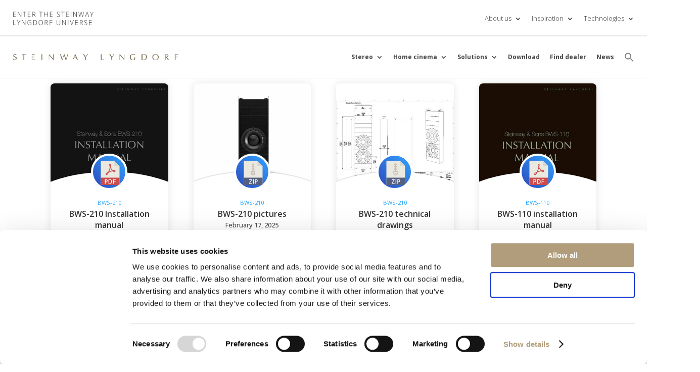

--- FILE ---
content_type: text/html; charset=UTF-8
request_url: https://steinwaylyngdorf.com/all-downloads/
body_size: 19981
content:
<!DOCTYPE html>
<html lang="en-US" prefix="og: https://ogp.me/ns#">
<head>
	<meta charset="UTF-8" />
<meta http-equiv="X-UA-Compatible" content="IE=edge">
	<link rel="pingback" href="https://steinwaylyngdorf.com/xmlrpc.php" />

	<script type="text/javascript">
		document.documentElement.className = 'js';
	</script>
	
	
<!-- Search Engine Optimization by Rank Math PRO - https://rankmath.com/ -->
<title>Downloads Archive - Steinway Lyngdorf</title>
<meta name="description" content="Downloads Archive - Steinway Lyngdorf"/>
<meta name="robots" content="index, follow, max-snippet:-1, max-video-preview:-1, max-image-preview:large"/>
<link rel="canonical" href="https://steinwaylyngdorf.com/all-downloads/" />
<link rel="next" href="https://steinwaylyngdorf.com/all-downloads/page/2/" />
<meta property="og:locale" content="en_US" />
<meta property="og:type" content="article" />
<meta property="og:title" content="Downloads Archive - Steinway Lyngdorf" />
<meta property="og:description" content="Downloads Archive - Steinway Lyngdorf" />
<meta property="og:url" content="https://steinwaylyngdorf.com/all-downloads/" />
<meta property="og:site_name" content="Steinway Lyngdorf" />
<meta property="article:publisher" content="https://www.facebook.com/Steinway-Lyngdorf-317267815443776/" />
<meta name="twitter:card" content="summary_large_image" />
<meta name="twitter:title" content="Downloads Archive - Steinway Lyngdorf" />
<meta name="twitter:description" content="Downloads Archive - Steinway Lyngdorf" />
<meta name="twitter:site" content="@SteinLyng" />
<script type="application/ld+json" class="rank-math-schema-pro">{"@context":"https://schema.org","@graph":[{"@type":"Organization","@id":"https://steinwaylyngdorf.com/#organization","name":"Steinway Lyngdorf","url":"https://steinwaylyngdorf.com","sameAs":["https://www.facebook.com/Steinway-Lyngdorf-317267815443776/","https://twitter.com/SteinLyng"],"logo":{"@type":"ImageObject","@id":"https://steinwaylyngdorf.com/#logo","url":"http://steinwaylyngdorf.com/wp-content/uploads/2018/10/Logo_gold200x200.jpg","contentUrl":"http://steinwaylyngdorf.com/wp-content/uploads/2018/10/Logo_gold200x200.jpg","caption":"Steinway Lyngdorf","inLanguage":"en-US","width":"400","height":"400"}},{"@type":"WebSite","@id":"https://steinwaylyngdorf.com/#website","url":"https://steinwaylyngdorf.com","name":"Steinway Lyngdorf","publisher":{"@id":"https://steinwaylyngdorf.com/#organization"},"inLanguage":"en-US"},{"@type":"CollectionPage","@id":"https://steinwaylyngdorf.com/all-downloads/#webpage","url":"https://steinwaylyngdorf.com/all-downloads/","name":"Downloads Archive - Steinway Lyngdorf","isPartOf":{"@id":"https://steinwaylyngdorf.com/#website"},"inLanguage":"en-US"}]}</script>
<!-- /Rank Math WordPress SEO plugin -->

<link rel='dns-prefetch' href='//use.fontawesome.com' />
<link rel="alternate" type="application/rss+xml" title="Steinway Lyngdorf &raquo; Feed" href="https://steinwaylyngdorf.com/feed/" />
<link rel="alternate" type="application/rss+xml" title="Steinway Lyngdorf &raquo; Comments Feed" href="https://steinwaylyngdorf.com/comments/feed/" />
<link rel="alternate" type="application/rss+xml" title="Steinway Lyngdorf &raquo; Downloads Feed" href="https://steinwaylyngdorf.com/all-downloads/feed/" />
<script type="text/javascript">
/* <![CDATA[ */
window._wpemojiSettings = {"baseUrl":"https:\/\/s.w.org\/images\/core\/emoji\/16.0.1\/72x72\/","ext":".png","svgUrl":"https:\/\/s.w.org\/images\/core\/emoji\/16.0.1\/svg\/","svgExt":".svg","source":{"concatemoji":"https:\/\/steinwaylyngdorf.com\/wp-includes\/js\/wp-emoji-release.min.js?ver=6.8.3"}};
/*! This file is auto-generated */
!function(s,n){var o,i,e;function c(e){try{var t={supportTests:e,timestamp:(new Date).valueOf()};sessionStorage.setItem(o,JSON.stringify(t))}catch(e){}}function p(e,t,n){e.clearRect(0,0,e.canvas.width,e.canvas.height),e.fillText(t,0,0);var t=new Uint32Array(e.getImageData(0,0,e.canvas.width,e.canvas.height).data),a=(e.clearRect(0,0,e.canvas.width,e.canvas.height),e.fillText(n,0,0),new Uint32Array(e.getImageData(0,0,e.canvas.width,e.canvas.height).data));return t.every(function(e,t){return e===a[t]})}function u(e,t){e.clearRect(0,0,e.canvas.width,e.canvas.height),e.fillText(t,0,0);for(var n=e.getImageData(16,16,1,1),a=0;a<n.data.length;a++)if(0!==n.data[a])return!1;return!0}function f(e,t,n,a){switch(t){case"flag":return n(e,"\ud83c\udff3\ufe0f\u200d\u26a7\ufe0f","\ud83c\udff3\ufe0f\u200b\u26a7\ufe0f")?!1:!n(e,"\ud83c\udde8\ud83c\uddf6","\ud83c\udde8\u200b\ud83c\uddf6")&&!n(e,"\ud83c\udff4\udb40\udc67\udb40\udc62\udb40\udc65\udb40\udc6e\udb40\udc67\udb40\udc7f","\ud83c\udff4\u200b\udb40\udc67\u200b\udb40\udc62\u200b\udb40\udc65\u200b\udb40\udc6e\u200b\udb40\udc67\u200b\udb40\udc7f");case"emoji":return!a(e,"\ud83e\udedf")}return!1}function g(e,t,n,a){var r="undefined"!=typeof WorkerGlobalScope&&self instanceof WorkerGlobalScope?new OffscreenCanvas(300,150):s.createElement("canvas"),o=r.getContext("2d",{willReadFrequently:!0}),i=(o.textBaseline="top",o.font="600 32px Arial",{});return e.forEach(function(e){i[e]=t(o,e,n,a)}),i}function t(e){var t=s.createElement("script");t.src=e,t.defer=!0,s.head.appendChild(t)}"undefined"!=typeof Promise&&(o="wpEmojiSettingsSupports",i=["flag","emoji"],n.supports={everything:!0,everythingExceptFlag:!0},e=new Promise(function(e){s.addEventListener("DOMContentLoaded",e,{once:!0})}),new Promise(function(t){var n=function(){try{var e=JSON.parse(sessionStorage.getItem(o));if("object"==typeof e&&"number"==typeof e.timestamp&&(new Date).valueOf()<e.timestamp+604800&&"object"==typeof e.supportTests)return e.supportTests}catch(e){}return null}();if(!n){if("undefined"!=typeof Worker&&"undefined"!=typeof OffscreenCanvas&&"undefined"!=typeof URL&&URL.createObjectURL&&"undefined"!=typeof Blob)try{var e="postMessage("+g.toString()+"("+[JSON.stringify(i),f.toString(),p.toString(),u.toString()].join(",")+"));",a=new Blob([e],{type:"text/javascript"}),r=new Worker(URL.createObjectURL(a),{name:"wpTestEmojiSupports"});return void(r.onmessage=function(e){c(n=e.data),r.terminate(),t(n)})}catch(e){}c(n=g(i,f,p,u))}t(n)}).then(function(e){for(var t in e)n.supports[t]=e[t],n.supports.everything=n.supports.everything&&n.supports[t],"flag"!==t&&(n.supports.everythingExceptFlag=n.supports.everythingExceptFlag&&n.supports[t]);n.supports.everythingExceptFlag=n.supports.everythingExceptFlag&&!n.supports.flag,n.DOMReady=!1,n.readyCallback=function(){n.DOMReady=!0}}).then(function(){return e}).then(function(){var e;n.supports.everything||(n.readyCallback(),(e=n.source||{}).concatemoji?t(e.concatemoji):e.wpemoji&&e.twemoji&&(t(e.twemoji),t(e.wpemoji)))}))}((window,document),window._wpemojiSettings);
/* ]]> */
</script>
<meta content="Divi Child v.4.5.1.1595332907" name="generator"/><link rel='stylesheet' id='ivory-ajax-search-styles-css' href='https://steinwaylyngdorf.com/wp-content/plugins/add-search-to-menu/public/css/ivory-ajax-search.min.css?ver=5.5.13' type='text/css' media='all' />
<style id='wp-emoji-styles-inline-css' type='text/css'>

	img.wp-smiley, img.emoji {
		display: inline !important;
		border: none !important;
		box-shadow: none !important;
		height: 1em !important;
		width: 1em !important;
		margin: 0 0.07em !important;
		vertical-align: -0.1em !important;
		background: none !important;
		padding: 0 !important;
	}
</style>
<link rel='stylesheet' id='wp-block-library-css' href='https://steinwaylyngdorf.com/wp-includes/css/dist/block-library/style.min.css?ver=6.8.3' type='text/css' media='all' />
<style id='wp-block-library-theme-inline-css' type='text/css'>
.wp-block-audio :where(figcaption){color:#555;font-size:13px;text-align:center}.is-dark-theme .wp-block-audio :where(figcaption){color:#ffffffa6}.wp-block-audio{margin:0 0 1em}.wp-block-code{border:1px solid #ccc;border-radius:4px;font-family:Menlo,Consolas,monaco,monospace;padding:.8em 1em}.wp-block-embed :where(figcaption){color:#555;font-size:13px;text-align:center}.is-dark-theme .wp-block-embed :where(figcaption){color:#ffffffa6}.wp-block-embed{margin:0 0 1em}.blocks-gallery-caption{color:#555;font-size:13px;text-align:center}.is-dark-theme .blocks-gallery-caption{color:#ffffffa6}:root :where(.wp-block-image figcaption){color:#555;font-size:13px;text-align:center}.is-dark-theme :root :where(.wp-block-image figcaption){color:#ffffffa6}.wp-block-image{margin:0 0 1em}.wp-block-pullquote{border-bottom:4px solid;border-top:4px solid;color:currentColor;margin-bottom:1.75em}.wp-block-pullquote cite,.wp-block-pullquote footer,.wp-block-pullquote__citation{color:currentColor;font-size:.8125em;font-style:normal;text-transform:uppercase}.wp-block-quote{border-left:.25em solid;margin:0 0 1.75em;padding-left:1em}.wp-block-quote cite,.wp-block-quote footer{color:currentColor;font-size:.8125em;font-style:normal;position:relative}.wp-block-quote:where(.has-text-align-right){border-left:none;border-right:.25em solid;padding-left:0;padding-right:1em}.wp-block-quote:where(.has-text-align-center){border:none;padding-left:0}.wp-block-quote.is-large,.wp-block-quote.is-style-large,.wp-block-quote:where(.is-style-plain){border:none}.wp-block-search .wp-block-search__label{font-weight:700}.wp-block-search__button{border:1px solid #ccc;padding:.375em .625em}:where(.wp-block-group.has-background){padding:1.25em 2.375em}.wp-block-separator.has-css-opacity{opacity:.4}.wp-block-separator{border:none;border-bottom:2px solid;margin-left:auto;margin-right:auto}.wp-block-separator.has-alpha-channel-opacity{opacity:1}.wp-block-separator:not(.is-style-wide):not(.is-style-dots){width:100px}.wp-block-separator.has-background:not(.is-style-dots){border-bottom:none;height:1px}.wp-block-separator.has-background:not(.is-style-wide):not(.is-style-dots){height:2px}.wp-block-table{margin:0 0 1em}.wp-block-table td,.wp-block-table th{word-break:normal}.wp-block-table :where(figcaption){color:#555;font-size:13px;text-align:center}.is-dark-theme .wp-block-table :where(figcaption){color:#ffffffa6}.wp-block-video :where(figcaption){color:#555;font-size:13px;text-align:center}.is-dark-theme .wp-block-video :where(figcaption){color:#ffffffa6}.wp-block-video{margin:0 0 1em}:root :where(.wp-block-template-part.has-background){margin-bottom:0;margin-top:0;padding:1.25em 2.375em}
</style>
<link rel='stylesheet' id='my-custom-block-frontend-css-css' href='https://steinwaylyngdorf.com/wp-content/plugins/wpdm-gutenberg-blocks/build/style.css?ver=6.8.3' type='text/css' media='all' />
<style id='global-styles-inline-css' type='text/css'>
:root{--wp--preset--aspect-ratio--square: 1;--wp--preset--aspect-ratio--4-3: 4/3;--wp--preset--aspect-ratio--3-4: 3/4;--wp--preset--aspect-ratio--3-2: 3/2;--wp--preset--aspect-ratio--2-3: 2/3;--wp--preset--aspect-ratio--16-9: 16/9;--wp--preset--aspect-ratio--9-16: 9/16;--wp--preset--color--black: #000000;--wp--preset--color--cyan-bluish-gray: #abb8c3;--wp--preset--color--white: #ffffff;--wp--preset--color--pale-pink: #f78da7;--wp--preset--color--vivid-red: #cf2e2e;--wp--preset--color--luminous-vivid-orange: #ff6900;--wp--preset--color--luminous-vivid-amber: #fcb900;--wp--preset--color--light-green-cyan: #7bdcb5;--wp--preset--color--vivid-green-cyan: #00d084;--wp--preset--color--pale-cyan-blue: #8ed1fc;--wp--preset--color--vivid-cyan-blue: #0693e3;--wp--preset--color--vivid-purple: #9b51e0;--wp--preset--gradient--vivid-cyan-blue-to-vivid-purple: linear-gradient(135deg,rgba(6,147,227,1) 0%,rgb(155,81,224) 100%);--wp--preset--gradient--light-green-cyan-to-vivid-green-cyan: linear-gradient(135deg,rgb(122,220,180) 0%,rgb(0,208,130) 100%);--wp--preset--gradient--luminous-vivid-amber-to-luminous-vivid-orange: linear-gradient(135deg,rgba(252,185,0,1) 0%,rgba(255,105,0,1) 100%);--wp--preset--gradient--luminous-vivid-orange-to-vivid-red: linear-gradient(135deg,rgba(255,105,0,1) 0%,rgb(207,46,46) 100%);--wp--preset--gradient--very-light-gray-to-cyan-bluish-gray: linear-gradient(135deg,rgb(238,238,238) 0%,rgb(169,184,195) 100%);--wp--preset--gradient--cool-to-warm-spectrum: linear-gradient(135deg,rgb(74,234,220) 0%,rgb(151,120,209) 20%,rgb(207,42,186) 40%,rgb(238,44,130) 60%,rgb(251,105,98) 80%,rgb(254,248,76) 100%);--wp--preset--gradient--blush-light-purple: linear-gradient(135deg,rgb(255,206,236) 0%,rgb(152,150,240) 100%);--wp--preset--gradient--blush-bordeaux: linear-gradient(135deg,rgb(254,205,165) 0%,rgb(254,45,45) 50%,rgb(107,0,62) 100%);--wp--preset--gradient--luminous-dusk: linear-gradient(135deg,rgb(255,203,112) 0%,rgb(199,81,192) 50%,rgb(65,88,208) 100%);--wp--preset--gradient--pale-ocean: linear-gradient(135deg,rgb(255,245,203) 0%,rgb(182,227,212) 50%,rgb(51,167,181) 100%);--wp--preset--gradient--electric-grass: linear-gradient(135deg,rgb(202,248,128) 0%,rgb(113,206,126) 100%);--wp--preset--gradient--midnight: linear-gradient(135deg,rgb(2,3,129) 0%,rgb(40,116,252) 100%);--wp--preset--font-size--small: 13px;--wp--preset--font-size--medium: 20px;--wp--preset--font-size--large: 36px;--wp--preset--font-size--x-large: 42px;--wp--preset--spacing--20: 0.44rem;--wp--preset--spacing--30: 0.67rem;--wp--preset--spacing--40: 1rem;--wp--preset--spacing--50: 1.5rem;--wp--preset--spacing--60: 2.25rem;--wp--preset--spacing--70: 3.38rem;--wp--preset--spacing--80: 5.06rem;--wp--preset--shadow--natural: 6px 6px 9px rgba(0, 0, 0, 0.2);--wp--preset--shadow--deep: 12px 12px 50px rgba(0, 0, 0, 0.4);--wp--preset--shadow--sharp: 6px 6px 0px rgba(0, 0, 0, 0.2);--wp--preset--shadow--outlined: 6px 6px 0px -3px rgba(255, 255, 255, 1), 6px 6px rgba(0, 0, 0, 1);--wp--preset--shadow--crisp: 6px 6px 0px rgba(0, 0, 0, 1);}:root { --wp--style--global--content-size: 823px;--wp--style--global--wide-size: 1080px; }:where(body) { margin: 0; }.wp-site-blocks > .alignleft { float: left; margin-right: 2em; }.wp-site-blocks > .alignright { float: right; margin-left: 2em; }.wp-site-blocks > .aligncenter { justify-content: center; margin-left: auto; margin-right: auto; }:where(.is-layout-flex){gap: 0.5em;}:where(.is-layout-grid){gap: 0.5em;}.is-layout-flow > .alignleft{float: left;margin-inline-start: 0;margin-inline-end: 2em;}.is-layout-flow > .alignright{float: right;margin-inline-start: 2em;margin-inline-end: 0;}.is-layout-flow > .aligncenter{margin-left: auto !important;margin-right: auto !important;}.is-layout-constrained > .alignleft{float: left;margin-inline-start: 0;margin-inline-end: 2em;}.is-layout-constrained > .alignright{float: right;margin-inline-start: 2em;margin-inline-end: 0;}.is-layout-constrained > .aligncenter{margin-left: auto !important;margin-right: auto !important;}.is-layout-constrained > :where(:not(.alignleft):not(.alignright):not(.alignfull)){max-width: var(--wp--style--global--content-size);margin-left: auto !important;margin-right: auto !important;}.is-layout-constrained > .alignwide{max-width: var(--wp--style--global--wide-size);}body .is-layout-flex{display: flex;}.is-layout-flex{flex-wrap: wrap;align-items: center;}.is-layout-flex > :is(*, div){margin: 0;}body .is-layout-grid{display: grid;}.is-layout-grid > :is(*, div){margin: 0;}body{padding-top: 0px;padding-right: 0px;padding-bottom: 0px;padding-left: 0px;}:root :where(.wp-element-button, .wp-block-button__link){background-color: #32373c;border-width: 0;color: #fff;font-family: inherit;font-size: inherit;line-height: inherit;padding: calc(0.667em + 2px) calc(1.333em + 2px);text-decoration: none;}.has-black-color{color: var(--wp--preset--color--black) !important;}.has-cyan-bluish-gray-color{color: var(--wp--preset--color--cyan-bluish-gray) !important;}.has-white-color{color: var(--wp--preset--color--white) !important;}.has-pale-pink-color{color: var(--wp--preset--color--pale-pink) !important;}.has-vivid-red-color{color: var(--wp--preset--color--vivid-red) !important;}.has-luminous-vivid-orange-color{color: var(--wp--preset--color--luminous-vivid-orange) !important;}.has-luminous-vivid-amber-color{color: var(--wp--preset--color--luminous-vivid-amber) !important;}.has-light-green-cyan-color{color: var(--wp--preset--color--light-green-cyan) !important;}.has-vivid-green-cyan-color{color: var(--wp--preset--color--vivid-green-cyan) !important;}.has-pale-cyan-blue-color{color: var(--wp--preset--color--pale-cyan-blue) !important;}.has-vivid-cyan-blue-color{color: var(--wp--preset--color--vivid-cyan-blue) !important;}.has-vivid-purple-color{color: var(--wp--preset--color--vivid-purple) !important;}.has-black-background-color{background-color: var(--wp--preset--color--black) !important;}.has-cyan-bluish-gray-background-color{background-color: var(--wp--preset--color--cyan-bluish-gray) !important;}.has-white-background-color{background-color: var(--wp--preset--color--white) !important;}.has-pale-pink-background-color{background-color: var(--wp--preset--color--pale-pink) !important;}.has-vivid-red-background-color{background-color: var(--wp--preset--color--vivid-red) !important;}.has-luminous-vivid-orange-background-color{background-color: var(--wp--preset--color--luminous-vivid-orange) !important;}.has-luminous-vivid-amber-background-color{background-color: var(--wp--preset--color--luminous-vivid-amber) !important;}.has-light-green-cyan-background-color{background-color: var(--wp--preset--color--light-green-cyan) !important;}.has-vivid-green-cyan-background-color{background-color: var(--wp--preset--color--vivid-green-cyan) !important;}.has-pale-cyan-blue-background-color{background-color: var(--wp--preset--color--pale-cyan-blue) !important;}.has-vivid-cyan-blue-background-color{background-color: var(--wp--preset--color--vivid-cyan-blue) !important;}.has-vivid-purple-background-color{background-color: var(--wp--preset--color--vivid-purple) !important;}.has-black-border-color{border-color: var(--wp--preset--color--black) !important;}.has-cyan-bluish-gray-border-color{border-color: var(--wp--preset--color--cyan-bluish-gray) !important;}.has-white-border-color{border-color: var(--wp--preset--color--white) !important;}.has-pale-pink-border-color{border-color: var(--wp--preset--color--pale-pink) !important;}.has-vivid-red-border-color{border-color: var(--wp--preset--color--vivid-red) !important;}.has-luminous-vivid-orange-border-color{border-color: var(--wp--preset--color--luminous-vivid-orange) !important;}.has-luminous-vivid-amber-border-color{border-color: var(--wp--preset--color--luminous-vivid-amber) !important;}.has-light-green-cyan-border-color{border-color: var(--wp--preset--color--light-green-cyan) !important;}.has-vivid-green-cyan-border-color{border-color: var(--wp--preset--color--vivid-green-cyan) !important;}.has-pale-cyan-blue-border-color{border-color: var(--wp--preset--color--pale-cyan-blue) !important;}.has-vivid-cyan-blue-border-color{border-color: var(--wp--preset--color--vivid-cyan-blue) !important;}.has-vivid-purple-border-color{border-color: var(--wp--preset--color--vivid-purple) !important;}.has-vivid-cyan-blue-to-vivid-purple-gradient-background{background: var(--wp--preset--gradient--vivid-cyan-blue-to-vivid-purple) !important;}.has-light-green-cyan-to-vivid-green-cyan-gradient-background{background: var(--wp--preset--gradient--light-green-cyan-to-vivid-green-cyan) !important;}.has-luminous-vivid-amber-to-luminous-vivid-orange-gradient-background{background: var(--wp--preset--gradient--luminous-vivid-amber-to-luminous-vivid-orange) !important;}.has-luminous-vivid-orange-to-vivid-red-gradient-background{background: var(--wp--preset--gradient--luminous-vivid-orange-to-vivid-red) !important;}.has-very-light-gray-to-cyan-bluish-gray-gradient-background{background: var(--wp--preset--gradient--very-light-gray-to-cyan-bluish-gray) !important;}.has-cool-to-warm-spectrum-gradient-background{background: var(--wp--preset--gradient--cool-to-warm-spectrum) !important;}.has-blush-light-purple-gradient-background{background: var(--wp--preset--gradient--blush-light-purple) !important;}.has-blush-bordeaux-gradient-background{background: var(--wp--preset--gradient--blush-bordeaux) !important;}.has-luminous-dusk-gradient-background{background: var(--wp--preset--gradient--luminous-dusk) !important;}.has-pale-ocean-gradient-background{background: var(--wp--preset--gradient--pale-ocean) !important;}.has-electric-grass-gradient-background{background: var(--wp--preset--gradient--electric-grass) !important;}.has-midnight-gradient-background{background: var(--wp--preset--gradient--midnight) !important;}.has-small-font-size{font-size: var(--wp--preset--font-size--small) !important;}.has-medium-font-size{font-size: var(--wp--preset--font-size--medium) !important;}.has-large-font-size{font-size: var(--wp--preset--font-size--large) !important;}.has-x-large-font-size{font-size: var(--wp--preset--font-size--x-large) !important;}
:where(.wp-block-post-template.is-layout-flex){gap: 1.25em;}:where(.wp-block-post-template.is-layout-grid){gap: 1.25em;}
:where(.wp-block-columns.is-layout-flex){gap: 2em;}:where(.wp-block-columns.is-layout-grid){gap: 2em;}
:root :where(.wp-block-pullquote){font-size: 1.5em;line-height: 1.6;}
</style>
<link rel='stylesheet' id='wpdm-font-awesome-css' href='https://use.fontawesome.com/releases/v6.7.2/css/all.css?ver=6.8.3' type='text/css' media='all' />
<link rel='stylesheet' id='wpdm-front-css' href='https://steinwaylyngdorf.com/wp-content/plugins/download-manager/assets/css/front.min.css?ver=7.0.5' type='text/css' media='all' />
<link rel='stylesheet' id='wpdm-front-dark-css' href='https://steinwaylyngdorf.com/wp-content/plugins/download-manager/assets/css/front-dark.min.css?ver=7.0.5' type='text/css' media='all' />
<link rel='stylesheet' id='wpsl-styles-css' href='https://steinwaylyngdorf.com/wp-content/plugins/wp-store-locator/css/styles.min.css?ver=2.9.91' type='text/css' media='all' />
<link rel='stylesheet' id='wpml-menu-item-0-css' href='https://steinwaylyngdorf.com/wp-content/plugins/sitepress-multilingual-cms/templates/language-switchers/menu-item/style.min.css?ver=1' type='text/css' media='all' />
<link rel='stylesheet' id='ivory-search-styles-css' href='https://steinwaylyngdorf.com/wp-content/plugins/add-search-to-menu/public/css/ivory-search.min.css?ver=5.5.13' type='text/css' media='all' />
<link rel='stylesheet' id='Divi-Blog-Extras-styles-css' href='https://steinwaylyngdorf.com/wp-content/plugins/Divi-Blog-Extras/styles/style.min.css?ver=2.7.0' type='text/css' media='all' />
<link rel='stylesheet' id='divi-mega-menu-styles-css' href='https://steinwaylyngdorf.com/wp-content/plugins/divi-mega-menu/styles/style.min.css?ver=3.5' type='text/css' media='all' />
<link rel='stylesheet' id='divi-modal-popup-styles-css' href='https://steinwaylyngdorf.com/wp-content/plugins/divi-modal-popup/styles/style.min.css?ver=1.0.8' type='text/css' media='all' />
<link rel='stylesheet' id='divimenus-styles-css' href='https://steinwaylyngdorf.com/wp-content/plugins/divimenus/styles/style.min.css?ver=2.23.0' type='text/css' media='all' />
<link rel='stylesheet' id='heateor_sss_frontend_css-css' href='https://steinwaylyngdorf.com/wp-content/plugins/sassy-social-share/public/css/sassy-social-share-public.css?ver=3.3.79' type='text/css' media='all' />
<style id='heateor_sss_frontend_css-inline-css' type='text/css'>
.heateor_sss_button_instagram span.heateor_sss_svg,a.heateor_sss_instagram span.heateor_sss_svg{background:radial-gradient(circle at 30% 107%,#fdf497 0,#fdf497 5%,#fd5949 45%,#d6249f 60%,#285aeb 90%)}div.heateor_sss_horizontal_sharing a.heateor_sss_button_instagram span{background:#fff!important;}div.heateor_sss_standard_follow_icons_container a.heateor_sss_button_instagram span{background:#fff}div.heateor_sss_horizontal_sharing a.heateor_sss_button_instagram span:hover{background:#fff!important;}div.heateor_sss_standard_follow_icons_container a.heateor_sss_button_instagram span:hover{background:#fff}.heateor_sss_horizontal_sharing .heateor_sss_svg,.heateor_sss_standard_follow_icons_container .heateor_sss_svg{background-color:#fff!important;background:#fff!important;color:#000000;border-width:1px;border-style:solid;border-color:#000000}div.heateor_sss_horizontal_sharing span.heateor_sss_svg svg:hover path:not(.heateor_sss_no_fill),div.heateor_sss_horizontal_sharing span.heateor_sss_svg svg:hover ellipse, div.heateor_sss_horizontal_sharing span.heateor_sss_svg svg:hover circle, div.heateor_sss_horizontal_sharing span.heateor_sss_svg svg:hover polygon, div.heateor_sss_horizontal_sharing span.heateor_sss_svg svg:hover rect:not(.heateor_sss_no_fill){fill:#000000}div.heateor_sss_horizontal_sharing span.heateor_sss_svg svg:hover path.heateor_sss_svg_stroke, div.heateor_sss_horizontal_sharing span.heateor_sss_svg svg:hover rect.heateor_sss_svg_stroke{stroke:#000000}.heateor_sss_horizontal_sharing span.heateor_sss_svg:hover,.heateor_sss_standard_follow_icons_container span.heateor_sss_svg:hover{background-color:#fff!important;background:#fff!importantcolor:#000000;border-color:#000000;}.heateor_sss_vertical_sharing span.heateor_sss_svg,.heateor_sss_floating_follow_icons_container span.heateor_sss_svg{color:#fff;border-width:0px;border-style:solid;border-color:transparent;}.heateor_sss_vertical_sharing span.heateor_sss_svg:hover,.heateor_sss_floating_follow_icons_container span.heateor_sss_svg:hover{border-color:transparent;}@media screen and (max-width:783px) {.heateor_sss_vertical_sharing{display:none!important}}
</style>
<link rel='stylesheet' id='divi-style-parent-css' href='https://steinwaylyngdorf.com/wp-content/themes/Divi/style-static-cpt.min.css?ver=4.27.4' type='text/css' media='all' />
<link rel='stylesheet' id='divi-mega-menu-custom-css-css' href='https://steinwaylyngdorf.com/wp-content/plugins/divi-mega-menu/styles/divi-mega-menu-custom.min.css?ver=3.5' type='text/css' media='all' />
<style id='divi-mega-menu-custom-css-inline-css' type='text/css'>
#custom_installation_mega.de-mega-menu {-webkit-animation-name: fadeIn;-moz-animation-name: fadeIn;-ms-animation-name: fadeIn;-o-animation-name: fadeIn;animation-name: fadeIn;max-width: 500px;margin-top: 0px;margin-left: 0px;}#custom_installation_mega.de-mega-menu .dmm-dropdown-ul li .sub-menu {width: 500px;right: -500px;}.rtl#custom_installation_mega.de-mega-menu .dmm-dropdown-ul li .sub-menu {right: auto !important;}.et_pb_fullwidth_menu--with-logo .et_pb_menu__menu>nav>ul>li.custom_installation_mega>a, .et_pb_menu--with-logo .et_pb_menu__menu>nav>ul>li.custom_installation_mega>a,.custom_installation_mega a{padding-right: 20px;}@media all and (max-width: 980px) {#custom_installation_mega.de-mega-menu {margin-top: 0px;}.mm-overlay.active {opacity: 0 !important;}#custom_installation_mega.de-mega-menu {animation-duration: 0.2s;margin-left: 0px !important;}}
#stereo_mega.de-mega-menu {-webkit-animation-name: fadeIn;-moz-animation-name: fadeIn;-ms-animation-name: fadeIn;-o-animation-name: fadeIn;animation-name: fadeIn;max-width: 500px;margin-top: 0px;margin-left: 0px;}#stereo_mega.de-mega-menu .dmm-dropdown-ul li .sub-menu {width: 500px;right: -500px;}.rtl#stereo_mega.de-mega-menu .dmm-dropdown-ul li .sub-menu {right: auto !important;}.et_pb_fullwidth_menu--with-logo .et_pb_menu__menu>nav>ul>li.stereo_mega>a, .et_pb_menu--with-logo .et_pb_menu__menu>nav>ul>li.stereo_mega>a,.stereo_mega a{padding-right: 20px;}@media all and (max-width: 980px) {#stereo_mega.de-mega-menu {margin-top: 0px;}.mm-overlay.active {opacity: 0 !important;}#stereo_mega.de-mega-menu {animation-duration: 0.2s;margin-left: 0px !important;}}
#home_cinema_mega.de-mega-menu {-webkit-animation-name: fadeIn;-moz-animation-name: fadeIn;-ms-animation-name: fadeIn;-o-animation-name: fadeIn;animation-name: fadeIn;max-width: 500px;margin-top: 0px;margin-left: 0px;}#home_cinema_mega.de-mega-menu .dmm-dropdown-ul li .sub-menu {width: 500px;right: -500px;}.rtl#home_cinema_mega.de-mega-menu .dmm-dropdown-ul li .sub-menu {right: auto !important;}.et_pb_fullwidth_menu--with-logo .et_pb_menu__menu>nav>ul>li.home_cinema_mega>a, .et_pb_menu--with-logo .et_pb_menu__menu>nav>ul>li.home_cinema_mega>a,.home_cinema_mega a{padding-right: 20px;}@media all and (max-width: 980px) {#home_cinema_mega.de-mega-menu {margin-top: 0px;}.mm-overlay.active {opacity: 0 !important;}#home_cinema_mega.de-mega-menu {animation-duration: 0.2s;margin-left: 0px !important;}}
.remove-before:before {display: none !important;}.mm-overlay {opacity: 0;position: fixed;width: 100vw;height: 100vh;top: 0;background-color: rgba(0,0,0,0.65);z-index: -1;left: 0;}.de-mega-menu {width: 80%;max-width: 1080px;margin: 0 auto;z-index: 99999999999;display: none;top: 93px;-webkit-animation-timing-function: ease-in-out;-moz-animation-timing-function: ease-in-out;-ms-animation-timing-function: ease-in-out;-o-animation-timing-function: ease-in-out;animation-timing-function: ease-in-out;position: absolute;}.de-mega-menu.fixed {top: 53px;}@media all and (max-width: 980px) {.de-mega-menu .et_pb_column .dmm-dropdown-ul .menu-item-has-children>a:after {display: block !important;}#page-container #et-main-area .de-mega-menu .dmm-dropdown-ul li .sub-menu,#page-container #et-main-area .de-mega-menu .dmm-dropdown-ul li .sub-menu .menu-item-has-children {width: 100% !important;max-width: 100% !important;left: 0 !important;right: auto !important;top: 54px;}#page-container #et-main-area .de-mega-menu .dmm-dropdown-ul li .sub-menu .menu-item-has-children {top: 0 !important}.dmm-dropdown-ul li.active>.sub-menu {opacity: 1 !important;visibility: visible !important;display: block !important;}.close-icon {display: none;}.de-mega-menu {margin-top:0px; padding-top:0px;}.de-mega-menu .et_pb_section, .de-mega-menu .et_pb_row {width: 100%; max-width: 100%;}}@media all and (min-width: 981px) {#top-menu .dmm-dropdown-ul li:hover>.sub-menu,.dmm-dropdown-ul li:hover>.sub-menu {opacity: 1 !important;visibility: visible !important;display: block !important;}.dmm-dropdown-ul li:hover>.sub-menu li.dmm-overlay:hover>.sub-menu {opacity: 0;visibility: hidden}}@media all and (max-width: 980px) {.de-mega-menu-container {display: none !important;}}@media all and (min-width: 981px) {header .menu-item.mega-menu .sub-menu {display: none;}} 
</style>
<link rel='stylesheet' id='divi-style-css' href='https://steinwaylyngdorf.com/wp-content/themes/Divi-child/style.css?ver=4.27.4' type='text/css' media='all' />
<script type="text/javascript" src="https://steinwaylyngdorf.com/wp-includes/js/jquery/jquery.min.js?ver=3.7.1" id="jquery-core-js"></script>
<script type="text/javascript" src="https://steinwaylyngdorf.com/wp-includes/js/jquery/jquery-migrate.min.js?ver=3.4.1" id="jquery-migrate-js"></script>
<script type="text/javascript" src="https://steinwaylyngdorf.com/wp-content/plugins/download-manager/assets/js/wpdm.min.js?ver=6.8.3" id="wpdmjs-js"></script>
<script type="text/javascript" id="wpdm-frontjs-js-extra">
/* <![CDATA[ */
var wpdm_url = {"home":"https:\/\/steinwaylyngdorf.com\/","site":"https:\/\/steinwaylyngdorf.com\/","ajax":"https:\/\/steinwaylyngdorf.com\/wp-admin\/admin-ajax.php","page_code":"6633c888f2a6c2e1697b3bac0ae786de"};
var wpdm_js = {"spinner":"<i class=\"fas fa-sun fa-spin\"><\/i>","client_id":"db3784d98dd868f8ca62f4f1462baed2"};
var wpdm_strings = {"pass_var":"Password Verified!","pass_var_q":"Please click following button to start download.","start_dl":"Start Download"};
/* ]]> */
</script>
<script type="text/javascript" src="https://steinwaylyngdorf.com/wp-content/plugins/download-manager/assets/js/front.min.js?ver=7.0.5" id="wpdm-frontjs-js"></script>
<script type="text/javascript" id="wpml-browser-redirect-js-extra">
/* <![CDATA[ */
var wpml_browser_redirect_params = {"pageLanguage":"en","languageUrls":[],"cookie":{"name":"_icl_visitor_lang_js","domain":"steinwaylyngdorf.com","path":"\/","expiration":24}};
/* ]]> */
</script>
<script type="text/javascript" src="https://steinwaylyngdorf.com/wp-content/plugins/sitepress-multilingual-cms/dist/js/browser-redirect/app.js?ver=486900" id="wpml-browser-redirect-js"></script>
<link rel="https://api.w.org/" href="https://steinwaylyngdorf.com/wp-json/" /><link rel="EditURI" type="application/rsd+xml" title="RSD" href="https://steinwaylyngdorf.com/xmlrpc.php?rsd" />
<meta name="generator" content="WordPress 6.8.3" />
<meta name="generator" content="WPML ver:4.8.6 stt:61,1;" />
<meta name="viewport" content="width=device-width, initial-scale=1.0, maximum-scale=1.0, user-scalable=0" /><!-- Google Consent Mode -->
<script data-cookieconsent="ignore">
	window.dataLayer = window.dataLayer || [];
	function gtag() {
		dataLayer.push(arguments);
	}
	gtag("consent", "default", {
		ad_personalization: "denied",
		ad_storage: "denied",
		ad_user_data: "denied",
		analytics_storage: "denied",
		functionality_storage: "denied",
		personalization_storage: "denied",
		security_storage: "granted",
		wait_for_update: 500,
	});
	gtag("set", "ads_data_redaction", true);
	gtag("set", "url_passthrough", true);
</script>
<!-- End Google Consent Mode-->

<!-- Google Tag Manager -->
<script data-cookieconsent="ignore">
	(function(w,d,s,l,i){w[l]=w[l]||[];w[l].push({'gtm.start':
												  new Date().getTime(),event:'gtm.js'});var f=d.getElementsByTagName(s)[0],
		j=d.createElement(s),dl=l!='dataLayer'?'&l='+l:'';j.async=true;j.src= 'https://www.googletagmanager.com/gtm.js?id='+i+dl;f.parentNode.insertBefore(j,f);
						})(window,document,'script','dataLayer','GTM-TQPPB6R');</script>
<!-- End Google Tag Manager -->

<!-- Cookiebot CMP-->
<script class="et_fb_ignore" id="Cookiebot" src="https://consent.cookiebot.com/uc.js" data-cbid="6804b604-002f-428d-8ff2-744dbd30e36d" data-blockingmode="auto" type="text/javascript"></script>
<!-- End Cookiebot CMP -->

<meta name="google-site-verification" content="FA_4abVciZR2hlSUPFAZTWtGKNXlObB4i5SGIQZhhmA">

<!-- Collapsible mobile menu -->
<script>
jQuery(document).ready(function($){
function ds_setup_collapsible_submenus() {
    var $menu = $('.et_mobile_menu'),
  top_level_link = '.et_mobile_menu .menu-item-has-children > a';
  $menu.find('a').each(function() {
    $(this).off('click');
    if ( $(this).is(top_level_link) ) {
      $(this).attr('href', '#');
    }
    if ( ! $(this).siblings('.sub-menu').length ) {
      $(this).on('click', function(event) {
        $(this).parents('.mobile_nav').trigger('click');
      });
    } else {
      $(this).on('click', function(event) {
        event.preventDefault();
        $(this).parent().toggleClass('visible');
      });
    }
  });
}
$(window).load(function() {
  setTimeout(function() {
    ds_setup_collapsible_submenus();
  }, 700);
});
});
</script><link rel="icon" href="https://steinwaylyngdorf.com/wp-content/uploads/2020/12/cropped-Musicnote_512x512-32x32.png" sizes="32x32" />
<link rel="icon" href="https://steinwaylyngdorf.com/wp-content/uploads/2020/12/cropped-Musicnote_512x512-192x192.png" sizes="192x192" />
<link rel="apple-touch-icon" href="https://steinwaylyngdorf.com/wp-content/uploads/2020/12/cropped-Musicnote_512x512-180x180.png" />
<meta name="msapplication-TileImage" content="https://steinwaylyngdorf.com/wp-content/uploads/2020/12/cropped-Musicnote_512x512-270x270.png" />
<link rel="stylesheet" id="et-divi-customizer-global-cached-inline-styles" href="https://steinwaylyngdorf.com/wp-content/et-cache/global/et-divi-customizer-global.min.css?ver=1762332574" /><style id="et-divi-customizer-cpt-global-cached-inline-styles">body,.et-db #et-boc .et-l .et_pb_column_1_2 .et_quote_content blockquote cite,.et-db #et-boc .et-l .et_pb_column_1_2 .et_link_content a.et_link_main_url,.et-db #et-boc .et-l .et_pb_column_1_3 .et_quote_content blockquote cite,.et-db #et-boc .et-l .et_pb_column_3_8 .et_quote_content blockquote cite,.et-db #et-boc .et-l .et_pb_column_1_4 .et_quote_content blockquote cite,.et-db #et-boc .et-l .et_pb_blog_grid .et_quote_content blockquote cite,.et-db #et-boc .et-l .et_pb_column_1_3 .et_link_content a.et_link_main_url,.et-db #et-boc .et-l .et_pb_column_3_8 .et_link_content a.et_link_main_url,.et-db #et-boc .et-l .et_pb_column_1_4 .et_link_content a.et_link_main_url,.et-db #et-boc .et-l .et_pb_blog_grid .et_link_content a.et_link_main_url,body.et-db #et-boc .et-l .et_pb_bg_layout_light .et_pb_post p,body.et-db #et-boc .et-l .et_pb_bg_layout_dark .et_pb_post p{font-size:14px}.et-db #et-boc .et-l .et_pb_slide_content,.et-db #et-boc .et-l .et_pb_best_value{font-size:15px}a,.et-db #et-boc .et-l a{color:#b19d7b}#footer-bottom{background-color:#ffffff}#footer-info{font-size:10px}#footer-bottom .et-social-icon a{font-size:10px}@media only screen and (min-width:1350px){.et-db #et-boc .et-l .et_pb_row{padding:27px 0}.et-db #et-boc .et-l .et_pb_section{padding:54px 0}.single.et_pb_pagebuilder_layout.et_full_width_page .et_post_meta_wrapper{padding-top:81px}.et-db #et-boc .et-l .et_pb_fullwidth_section{padding:0}}h1,.et-db #et-boc .et-l h1,h1.et_pb_contact_main_title,.et-db #et-boc .et-l h1.et_pb_contact_main_title,.et_pb_title_container h1,.et-db #et-boc .et-l .et_pb_title_container h1{font-size:40px}h2,.et-db #et-boc .et-l h2,.product .related h2,.et-db #et-boc .et-l .product .related h2,.et-db #et-boc .et-l .et_pb_column_1_2 .et_quote_content blockquote p{font-size:34px}h3,.et-db #et-boc .et-l h3{font-size:29px}h4,.et-db #et-boc .et-l h4,.et-db #et-boc .et-l .et_pb_circle_counter h3,.et-db #et-boc .et-l .et_pb_number_counter h3,.et-db #et-boc .et-l .et_pb_column_1_3 .et_pb_post h2,.et-db #et-boc .et-l .et_pb_column_1_4 .et_pb_post h2,.et-db #et-boc .et-l .et_pb_blog_grid h2,.et-db #et-boc .et-l .et_pb_column_1_3 .et_quote_content blockquote p,.et-db #et-boc .et-l .et_pb_column_3_8 .et_quote_content blockquote p,.et-db #et-boc .et-l .et_pb_column_1_4 .et_quote_content blockquote p,.et-db #et-boc .et-l .et_pb_blog_grid .et_quote_content blockquote p,.et-db #et-boc .et-l .et_pb_column_1_3 .et_link_content h2,.et-db #et-boc .et-l .et_pb_column_3_8 .et_link_content h2,.et-db #et-boc .et-l .et_pb_column_1_4 .et_link_content h2,.et-db #et-boc .et-l .et_pb_blog_grid .et_link_content h2,.et-db #et-boc .et-l .et_pb_column_1_3 .et_audio_content h2,.et-db #et-boc .et-l .et_pb_column_3_8 .et_audio_content h2,.et-db #et-boc .et-l .et_pb_column_1_4 .et_audio_content h2,.et-db #et-boc .et-l .et_pb_blog_grid .et_audio_content h2,.et-db #et-boc .et-l .et_pb_column_3_8 .et_pb_audio_module_content h2,.et-db #et-boc .et-l .et_pb_column_1_3 .et_pb_audio_module_content h2,.et-db #et-boc .et-l .et_pb_gallery_grid .et_pb_gallery_item h3,.et-db #et-boc .et-l .et_pb_portfolio_grid .et_pb_portfolio_item h2,.et-db #et-boc .et-l .et_pb_filterable_portfolio_grid .et_pb_portfolio_item h2{font-size:24px}h5,.et-db #et-boc .et-l h5{font-size:21px}h6,.et-db #et-boc .et-l h6{font-size:18px}.et-db #et-boc .et-l .et_pb_slide_description .et_pb_slide_title{font-size:61px}.et-db #et-boc .et-l .et_pb_gallery_grid .et_pb_gallery_item h3,.et-db #et-boc .et-l .et_pb_portfolio_grid .et_pb_portfolio_item h2,.et-db #et-boc .et-l .et_pb_filterable_portfolio_grid .et_pb_portfolio_item h2,.et-db #et-boc .et-l .et_pb_column_1_4 .et_pb_audio_module_content h2{font-size:21px}	h1,.et-db #et-boc .et-l h1,h2,.et-db #et-boc .et-l h2,h3,.et-db #et-boc .et-l h3,h4,.et-db #et-boc .et-l h4,h5,.et-db #et-boc .et-l h5,h6,.et-db #et-boc .et-l h6{font-family:'Open Sans',Helvetica,Arial,Lucida,sans-serif}body,input,.et-db #et-boc .et-l input,textarea,.et-db #et-boc .et-l textarea,select,.et-db #et-boc .et-l select{font-family:'Open Sans',Helvetica,Arial,Lucida,sans-serif}</style><meta name="generator" content="WordPress Download Manager 7.0.5" />
		        <style>
            /* WPDM Link Template Styles */.w3eden .hover_card__3{
max-with: 400px;
margin-bottom: 30px;
border:0;
border-radius: 8px;
overflow: hidden;
box-shadow: 0 0 15px rgba(0,0,0,0.1);
}
.hover_card__3 a{
display: block;
overflow: hidden;
}
.w3eden .hover_card__3 h3{
font-size: 16px;
font-weight: 600;
line-height: 1.4;
}
.w3eden .hover_card__3 .card-footer{
  font-size: 12px;
border: 0;
color: #888;
}
.w3eden .hover_card__3 span i{
margin-right: 4px;
}
.w3eden .hover_card__3 .card-body{
  padding: 0 20px;
z-index: 999;
position: relative;
}
.w3eden .hover_card__3 .card-body .intro{
display: block;
margin-top: -64px;
background: #fff;
padding: 0 80px;
    padding-top: 0px;
border-radius: 50%;
height: 160px;
box-shadow: 0px -2px 1px rgba(0,0,0,0.1);
text-decoration: none;
transition: all ease-in-out 300ms;
padding-top: 48px;
margin-left: -80px;
margin-right: -80px;
}
.w3eden .hover_card__3 .card-body .intro *{
text-decoration: none;
}
.w3eden .hover_card__3 .card-body .intro p{
 font-size: 13px;
margin-bottom:0;
color: rgba(0,0,0,0.7);
}
.w3eden .hover_card__3 a img{
transition: all ease-in-out 300ms;
}
.w3eden .hover_card__3:hover a img {
    transform: scale(1.2);
    transition: all ease-in-out 300ms;
} 
.w3eden .hover_card__3:hover .intro{
transition: all ease-in-out 300ms;
margin-top: -70px;
height: 166px;
padding-top: 48px;
}
.w3eden .dl-btn{
display: inline-block;
font-size: 24px;
position: absolute;
left: calc(50% - 36px);
top: 0;
width: 72px;
height: 72px;
padding: 10px !important;
border: 4px solid #ffffff;
margin-top: -100px;
line-height: 64px;
background: var(--color-primary) linear-gradient(45deg, rgba(12,6,121,0.5) 0%, rgba(0,212,255,0.3) 100%);
border-radius: 500px;
padding: 4px;
color: #ffffff;
}
.w3eden .dl-btn img{
max-width: 100%;
}
.w3eden .__wpdm_hover_card {
  background-size: cover !important;
background-position: center !important;
  position: relative;
  display: -webkit-box;
  display: flex;
  -webkit-box-align: end;
          align-items: flex-end;
  overflow: hidden;
  padding: 1rem;
  width: 100%;
  border-radius: 4px !important;
  text-align: left;
  color: whitesmoke;
  background-color: whitesmoke;
  box-shadow: 0 1px 1px rgba(0, 0, 0, 0.1), 0 2px 2px rgba(0, 0, 0, 0.1), 0 4px 4px rgba(0, 0, 0, 0.1), 0 8px 8px rgba(0, 0, 0, 0.1), 0 16px 16px rgba(0, 0, 0, 0.1);
height: 300px;
margin-bottom: 30px;
}
.w3eden .__wpdm_hover_card *{
color: #ffffff;
}
.w3eden .__wpdm_hover_content .btn{
 padding: 15px 30px;
 display: inline-block;
}
 
.__wpdm_hover_card:before {
  content: '';
  position: absolute;
  top: 0;
  left: 0;
  width: 100%;
  height: 110%;
  background-size: cover;
  background-position: 0 0;
  transition: transform calc(700ms * 1.5) cubic-bezier(0.19, 1, 0.22, 1);
  transition: transform calc(700ms * 1.5) cubic-bezier(0.19, 1, 0.22, 1), -webkit-transform calc(700ms * 1.5) cubic-bezier(0.19, 1, 0.22, 1);
  pointer-events: none;
}
.__wpdm_hover_card:after {
  content: '';
  display: block;
  position: absolute;
  top: 0;
  left: 0;
  width: 100%;
  height: 200%;
  pointer-events: none;
   
  background-image: linear-gradient(to bottom, rgba(0, 0, 0, 0) 0%, rgba(0, 0, 0, 0.009) 11.7%, rgba(0, 0, 0, 0.034) 22.1%, rgba(0, 0, 0, 0.072) 31.2%, rgba(0, 0, 0, 0.123) 39.4%, rgba(0, 0, 0, 0.182) 46.6%, rgba(0, 0, 0, 0.249) 53.1%, rgba(0, 0, 0, 0.32) 58.9%, rgba(0, 0, 0, 0.394) 64.3%, rgba(0, 0, 0, 0.468) 69.3%, rgba(0, 0, 0, 0.54) 74.1%, rgba(0, 0, 0, 0.607) 78.8%, rgba(0, 0, 0, 0.668) 83.6%, rgba(0, 0, 0, 0.721) 88.7%, rgba(0, 0, 0, 0.762) 94.1%, rgba(0, 0, 0, 0.79) 100%); 
  transition: transform calc(700ms * 2) cubic-bezier(0.19, 1, 0.22, 1);
  transition: transform calc(700ms * 2) cubic-bezier(0.19, 1, 0.22, 1), -webkit-transform calc(700ms * 2) cubic-bezier(0.19, 1, 0.22, 1);
}
 
.__wpdm_hover_content {
  position: relative;
  display: -webkit-box;
  display: flex;
text-align: left;
  -webkit-box-orient: vertical;
  -webkit-box-direction: normal;
          flex-direction: column;
  -webkit-box-align: center;     
  width: 100%;
  padding: 1rem;
  -webkit-transition: -webkit-transform 700ms cubic-bezier(0.19, 1, 0.22, 1);
  transition: -webkit-transform 700ms cubic-bezier(0.19, 1, 0.22, 1);
  transition: transform 700ms cubic-bezier(0.19, 1, 0.22, 1);
  transition: transform 700ms cubic-bezier(0.19, 1, 0.22, 1), -webkit-transform 700ms cubic-bezier(0.19, 1, 0.22, 1);
  z-index: 1;
}
.__wpdm_hover_content > * + * {
  margin-top: 1rem;
}

.__wpdm_hover_card h2.__wpdm_hover_title {
  font-size: 12pt !important;
  font-weight: bold;
  line-height: 1.2;
}

.__wpdm_hover_card .__wpdm_hover_copy {
  font-family: var(--font-serif);
  margin: 0 0 5px 0;
  font-size: 10pt !important;
  line-height: 1.35;
}
.__wpdm_hover_card .__wpdm_hover_copy .fa{ margin-right: 5px; } 
 .__wpdm_hover_card:after {
    -webkit-transform: translateY(0);
            transform: translateY(0);
  }

  .__wpdm_hover_content {
    -webkit-transform: translateY(calc(100% - 4.5rem));
            transform: translateY(calc(100% - 4.5rem));
  }
   .__wpdm_hover_card:after {
    -webkit-transform: translateY(0);
            transform: translateY(0);
  }

  .__wpdm_hover_content {
    -webkit-transform: translateY(calc(100% - 4.5rem));
            transform: translateY(calc(100% - 4.5rem));
  }
  .__wpdm_hover_content > *:not(.__wpdm_hover_title) {
    opacity: 0;
    -webkit-transform: translateY(1rem);
            transform: translateY(1rem);
    -webkit-transition: opacity 700ms cubic-bezier(0.19, 1, 0.22, 1), -webkit-transform 700ms cubic-bezier(0.19, 1, 0.22, 1);
    transition: opacity 700ms cubic-bezier(0.19, 1, 0.22, 1), -webkit-transform 700ms cubic-bezier(0.19, 1, 0.22, 1);
    transition: transform 700ms cubic-bezier(0.19, 1, 0.22, 1), opacity 700ms cubic-bezier(0.19, 1, 0.22, 1);
    transition: transform 700ms cubic-bezier(0.19, 1, 0.22, 1), opacity 700ms cubic-bezier(0.19, 1, 0.22, 1), -webkit-transform 700ms cubic-bezier(0.19, 1, 0.22, 1);
  }

  .__wpdm_hover_card:hover,
  .__wpdm_hover_card:focus-within {
    -webkit-box-align: center;
            align-items: center;
  }
  .__wpdm_hover_card:hover:before,
  .__wpdm_hover_card:focus-within:before {
    -webkit-transform: translateY(-4%);
            transform: translateY(-4%);
  }
  .__wpdm_hover_card:hover:after,
  .__wpdm_hover_card:focus-within:after {
    -webkit-transform: translateY(-50%);
            transform: translateY(-50%);
  }
  .__wpdm_hover_card:hover .__wpdm_hover_content,
  .__wpdm_hover_card:focus-within .__wpdm_hover_content {
    -webkit-transform: translateY(0);
            transform: translateY(0);
  }
  .__wpdm_hover_card:hover .__wpdm_hover_content > *:not(.__wpdm_hover_title),
  .__wpdm_hover_card:focus-within .__wpdm_hover_content > *:not(.__wpdm_hover_title) {
    opacity: 1;
    -webkit-transform: translateY(0);
            transform: translateY(0);
    -webkit-transition-delay: calc(700ms / 8);
            transition-delay: calc(700ms / 8);
  }

  .__wpdm_hover_card:focus-within:before, .__wpdm_hover_card:focus-within:after,
  .__wpdm_hover_card:focus-within .__wpdm_hover_content,
  .__wpdm_hover_card:focus-within .__wpdm_hover_content > *:not(.__wpdm_hover_title) {
    -webkit-transition-duration: 0s;
            transition-duration: 0s;
  }
.__wpdm_hover_content:hover:after{
background-image: linear-gradient(to bottom, rgba(0, 0, 0, 0) 0%, rgba(0, 0, 0, 0.009) 11.7%, rgba(0, 0, 0, 0.034) 22.1%, rgba(0, 0, 0, 0.072) 31.2%, rgba(0, 0, 0, 0.123) 39.4%, rgba(0, 0, 0, 0.182) 46.6%, rgba(0, 0, 0, 0.249) 53.1%, rgba(0, 0, 0, 0.32) 58.9%, rgba(0, 0, 0, 0.394) 64.3%, rgba(0, 0, 0, 0.468) 69.3%, rgba(0, 0, 0, 0.54) 74.1%, rgba(0, 0, 0, 0.607) 78.8%, rgba(0, 0, 0, 0.668) 83.6%, rgba(0, 0, 0, 0.721) 88.7%, rgba(0, 0, 0, 0.762) 94.1%, rgba(0, 0, 0, 0.79) 100%); 
}
figure.__wpdm_image_hover_2 {
  color: #fff;
  position: relative;
  overflow: hidden;
  margin: 0 0 30px 0;  
  max-width: 600px;
  background-size: cover;
  background-position: center;
  height:330px;
  width: 100%;
  background-color: var(--color-info);
  text-align: left;
  border-radius: 3px;
box-shadow: 0 0 15px rgba(0,0,0,0.1);
}
figure.__wpdm_image_hover_2 * {
  -webkit-box-sizing: border-box;
  box-sizing: border-box;
}
figure.__wpdm_image_hover_2 img {
  opacity: 1;
  width: 100%;
  -webkit-transition: opacity 0.35s;
  transition: opacity 0.35s;
}
figure.__wpdm_image_hover_2 figcaption.__wpdm_ih2_figcap {
  position: absolute;
  bottom: 0;
  left: 0;
  width: 100%;
  height: 100%;
}
figure.__wpdm_image_hover_2 figcaption.__wpdm_ih2_figcap > div {
  height: 50%;
  overflow: hidden;
  width: 100%;
  position: relative;
}
figure.__wpdm_image_hover_2 figcaption.__wpdm_ih2_figcap::before {
  position: absolute;
  top: 50%;
  right: 50%;
  left: 50%;
  height: 2px;
  content: '';
  opacity: 0;
  background-color: rgba(255, 255, 255, 0);
  -webkit-transition: all 0.4s;
  transition: all 0.4s;
  -webkit-transition-delay: 0.6s;
  transition-delay: 0.6s;
}
figure.__wpdm_image_hover_2 h2,
figure.__wpdm_image_hover_2 .__pmeta {
  margin: 0;
  padding: 30px 35px;
  opacity: 0;
  position: absolute;
  height: 100%;
  line-height: 1.5;
  width: 100%;
  left: 0;
  -webkit-transition: opacity 0.4s, -webkit-transform 0.4s;
  transition: opacity 0.4s,-webkit-transform 0.4s,-moz-transform 0.4s,-o-transform 0.4s,transform 0.4s;
}
figure.__wpdm_image_hover_2 h2 {
  display: inline-block;
  word-spacing: -0.1em;
  font-weight: 300;
  text-transform: uppercase;
  bottom: 0;
  background: rgba(var(--color-info-rgb), 0.9);
  -webkit-transform: translate3d(0%, 50%, 0);
  transform: translate3d(0%, 50%, 0);
  -webkit-transition-delay: 0s;
  transition-delay: 0s;
  color: #ffffff !important;
}
figure.__wpdm_image_hover_2 h2 {
  font-weight: 800;
}
figure.__wpdm_image_hover_2 .__pmeta {
  font-weight: 300;
  top: 0%; 
  background: #ffffff;
  -webkit-transform: translate3d(0%, -50%, 0);
  transform: translate3d(0%, -50%, 0);
  -webkit-transition-delay: 0s;
  transition-delay: 0s;
  color: var(--color-secondary);
}
 
figure.__wpdm_image_hover_2:hover img {
  opacity: 0.7;
}
figure.__wpdm_image_hover_2:hover figcaption.__wpdm_ih2_figcap h2,
figure.__wpdm_image_hover_2:hover figcaption.__wpdm_ih2_figcap .__pmeta {
  -webkit-transform: translate3d(0%, 0%, 0);
  transform: translate3d(0%, 0%, 0);
  -webkit-transition-delay: 0.3s;
  transition-delay: 0.3s;
}
figure.__wpdm_image_hover_2:hover figcaption.__wpdm_ih2_figcap h2 {
  opacity: 1;
}
figure.__wpdm_image_hover_2:hover figcaption.__wpdm_ih2_figcap .__pmeta {
  opacity: 1;
}
figure.__wpdm_image_hover_2:hover figcaption.__wpdm_ih2_figcap::before {
  background: #ffffff;
  left: 0px;
  right: 0px;
  opacity: 1;
  -webkit-transition-delay: 0s;
  transition-delay: 0s;
}
.w3eden .__wpdm_image_hover_2 .__pmeta .btn{
position: absolute; left:0;width:100%;bottom:0;line-height: 32px;border-radius: 0 !important; border:0 !important;
} 
.w3eden .btn-primary {
margin: 5px 0;
color: #fff!important;
}

.w3eden .wpdm-download-link {
margin-right: 15px;
}

.w3eden .wpdm-downloads .col-md-6 {
max-width: 100%;
flex: 0 0 100%;
}        </style>
		        <style>

            :root {
                --color-primary: #4a8eff;
                --color-primary-rgb: 74, 142, 255;
                --color-primary-hover: #4a8eff;
                --color-primary-active: #4a8eff;
                --clr-sec: #6c757d;
                --clr-sec-rgb: 108, 117, 125;
                --clr-sec-hover: #6c757d;
                --clr-sec-active: #6c757d;
                --color-success: #18ce0f;
                --color-success-rgb: 24, 206, 15;
                --color-success-hover: #18ce0f;
                --color-success-active: #18ce0f;
                --color-info: #2CA8FF;
                --color-info-rgb: 44, 168, 255;
                --color-info-hover: #2CA8FF;
                --color-info-active: #2CA8FF;
                --color-warning: #FFB236;
                --color-warning-rgb: 255, 178, 54;
                --color-warning-hover: #FFB236;
                --color-warning-active: #FFB236;
                --color-danger: #ff5062;
                --color-danger-rgb: 255, 80, 98;
                --color-danger-hover: #ff5062;
                --color-danger-active: #ff5062;
                --color-green: #30b570;
                --color-blue: #0073ff;
                --color-purple: #8557D3;
                --color-red: #ff5062;
                --color-muted: rgba(69, 89, 122, 0.6);
                --wpdm-font: "Rubik", -apple-system, BlinkMacSystemFont, "Segoe UI", Roboto, Helvetica, Arial, sans-serif, "Apple Color Emoji", "Segoe UI Emoji", "Segoe UI Symbol";
            }

            .wpdm-download-link.btn.btn-primary {
                border-radius: 4px;
            }


        </style>
		        <script>
            function wpdm_rest_url(request) {
                return "https://steinwaylyngdorf.com/wp-json/wpdm/" + request;
            }
        </script>
		<div class="astm-search-menu-wrapper is-menu-wrapper"><div><span class=" astm-search-menu is-menu full-width-menu"><a title="" href="#" role="button" aria-label="Search Icon Link"><svg width="20" height="20" class="search-icon" role="img" viewBox="2 9 20 5" focusable="false" aria-label="Search">
					<path class="search-icon-path" d="M15.5 14h-.79l-.28-.27C15.41 12.59 16 11.11 16 9.5 16 5.91 13.09 3 9.5 3S3 5.91 3 9.5 5.91 16 9.5 16c1.61 0 3.09-.59 4.23-1.57l.27.28v.79l5 4.99L20.49 19l-4.99-5zm-6 0C7.01 14 5 11.99 5 9.5S7.01 5 9.5 5 14 7.01 14 9.5 11.99 14 9.5 14z"></path></svg></a><form data-min-no-for-search=1 data-result-box-max-height=400 data-form-id=11050 class="is-search-form is-disable-submit is-form-style is-form-style-3 is-form-id-11050 is-ajax-search" action="https://steinwaylyngdorf.com/" method="get" role="search" ><label for="is-search-input-11050"><span class="is-screen-reader-text">Search for:</span><input  type="search" id="is-search-input-11050" name="s" value="" class="is-search-input" placeholder="Search here..." autocomplete=off /><span class="is-loader-image" style="display: none;background-image:url(https://steinwaylyngdorf.com/wp-content/plugins/add-search-to-menu/public/images/spinner.gif);" ></span></label><button type="submit" class="is-search-submit"><span class="is-screen-reader-text">Search Button</span><span class="is-search-icon"><svg focusable="false" aria-label="Search" xmlns="http://www.w3.org/2000/svg" viewBox="0 0 24 24" width="24px"><path d="M15.5 14h-.79l-.28-.27C15.41 12.59 16 11.11 16 9.5 16 5.91 13.09 3 9.5 3S3 5.91 3 9.5 5.91 16 9.5 16c1.61 0 3.09-.59 4.23-1.57l.27.28v.79l5 4.99L20.49 19l-4.99-5zm-6 0C7.01 14 5 11.99 5 9.5S7.01 5 9.5 5 14 7.01 14 9.5 11.99 14 9.5 14z"></path></svg></span></button></form><div class="search-close"></div></span></div></div><style type="text/css" media="screen">.is-menu path.search-icon-path { fill: #848484;}body .popup-search-close:after, body .search-close:after { border-color: #848484;}body .popup-search-close:before, body .search-close:before { border-color: #848484;}</style>			<style type="text/css" media="screen">
			/* Ivory search custom CSS code */
			.is-ajax-search-result a {
font-weight: 600;
}			</style>
		</head>
<body class="archive post-type-archive post-type-archive-wpdmpro wp-theme-Divi wp-child-theme-Divi-child et-tb-has-template et-tb-has-header et-tb-has-footer Divi et_pb_button_helper_class et_cover_background et_pb_gutter osx et_pb_gutters3 et_right_sidebar et_divi_theme et-db">
	<div id="page-container">
<div id="et-boc" class="et-boc">
			
		<header class="et-l et-l--header">
			<div class="et_builder_inner_content et_pb_gutters3"><div class="et_pb_section et_pb_section_0_tb_header et_pb_with_background et_section_regular et_pb_section--with-menu" >
				
				
				
				
				
				
				<div class="et_pb_with_border et_pb_row et_pb_row_0_tb_header et_pb_row--with-menu">
				<div class="et_pb_column et_pb_column_4_4 et_pb_column_0_tb_header  et_pb_css_mix_blend_mode_passthrough et-last-child et_pb_column--with-menu">
				
				
				
				
				<div class="et_pb_with_border et_pb_module et_pb_menu et_pb_menu_0_tb_header et_pb_bg_layout_light  et_pb_text_align_right et_dropdown_animation_fade et_pb_menu--with-logo et_pb_menu--style-left_aligned">
					
					
					
					
					<div class="et_pb_menu_inner_container clearfix">
						<div class="et_pb_menu__logo-wrap">
			  <div class="et_pb_menu__logo">
				<a href="http://steinwaylyngdorf.com/" ><img decoding="async" width="422" height="74" src="http://steinwaylyngdorf.com/wp-content/uploads/2020/09/sl-welcome-logo.png" alt="Enter the Steinway Lyngdorf Universe logo" srcset="https://steinwaylyngdorf.com/wp-content/uploads/2020/09/sl-welcome-logo.png 422w, https://steinwaylyngdorf.com/wp-content/uploads/2020/09/sl-welcome-logo-300x53.png 300w" sizes="(max-width: 422px) 100vw, 422px" class="wp-image-6528" /></a>
			  </div>
			</div>
						<div class="et_pb_menu__wrap">
							<div class="et_pb_menu__menu">
								<nav class="et-menu-nav"><ul id="menu-temp-menu" class="et-menu nav"><li id="menu-item-9736" class="et_pb_menu_page_id-9736 menu-item menu-item-type-custom menu-item-object-custom menu-item-has-children menu-item-9736"><a href="#">About us</a>
<ul class="sub-menu">
	<li id="menu-item-5865" class="et_pb_menu_page_id-5676 menu-item menu-item-type-post_type menu-item-object-page menu-item-5865"><a href="https://steinwaylyngdorf.com/about-us/">About us</a></li>
	<li id="menu-item-5864" class="et_pb_menu_page_id-5735 menu-item menu-item-type-post_type menu-item-object-page menu-item-5864"><a href="https://steinwaylyngdorf.com/randd-2/">R&#038;D</a></li>
	<li id="menu-item-5863" class="et_pb_menu_page_id-5746 menu-item menu-item-type-post_type menu-item-object-page menu-item-5863"><a href="https://steinwaylyngdorf.com/oem-3/">OEM</a></li>
	<li id="menu-item-9575" class="et_pb_menu_page_id-9568 menu-item menu-item-type-post_type menu-item-object-page menu-item-9575"><a href="https://steinwaylyngdorf.com/corporate-social-responsibility/">CSR</a></li>
	<li id="menu-item-9737" class="et_pb_menu_page_id-8289 menu-item menu-item-type-post_type menu-item-object-page menu-item-9737"><a href="https://steinwaylyngdorf.com/the-founder-peter-lyngdorf/">Our founder</a></li>
	<li id="menu-item-5862" class="et_pb_menu_page_id-5774 menu-item menu-item-type-post_type menu-item-object-page menu-item-5862"><a href="https://steinwaylyngdorf.com/our-history/">Our history</a></li>
	<li id="menu-item-6573" class="et_pb_menu_page_id-6349 menu-item menu-item-type-post_type menu-item-object-page menu-item-6573"><a href="https://steinwaylyngdorf.com/contact-us/">Contact us</a></li>
</ul>
</li>
<li id="menu-item-5882" class="et_pb_menu_page_id-5882 menu-item menu-item-type-custom menu-item-object-custom menu-item-has-children menu-item-5882"><a href="#">Inspiration</a>
<ul class="sub-menu">
	<li id="menu-item-6347" class="et_pb_menu_page_id-6194 menu-item menu-item-type-post_type menu-item-object-page menu-item-6347"><a href="https://steinwaylyngdorf.com/cases/">Cases</a></li>
	<li id="menu-item-5883" class="et_pb_menu_page_id-5867 menu-item menu-item-type-post_type menu-item-object-page menu-item-5883"><a href="https://steinwaylyngdorf.com/catalogues/">Catalogues</a></li>
	<li id="menu-item-62513" class="et_pb_menu_page_id-62504 menu-item menu-item-type-post_type menu-item-object-page menu-item-62513"><a href="https://steinwaylyngdorf.com/videos/">Videos</a></li>
	<li id="menu-item-60716" class="et_pb_menu_page_id-60710 menu-item menu-item-type-post_type menu-item-object-page menu-item-60716"><a href="https://steinwaylyngdorf.com/tips-guides/">Tips &#038; Guides</a></li>
</ul>
</li>
<li id="menu-item-5483" class="et_pb_menu_page_id-5483 menu-item menu-item-type-custom menu-item-object-custom menu-item-has-children menu-item-5483"><a href="#">Technologies</a>
<ul class="sub-menu">
	<li id="menu-item-5487" class="et_pb_menu_page_id-2303 menu-item menu-item-type-post_type menu-item-object-page menu-item-5487"><a href="https://steinwaylyngdorf.com/roomperfect/">RoomPerfect</a></li>
	<li id="menu-item-5486" class="et_pb_menu_page_id-5403 menu-item menu-item-type-post_type menu-item-object-page menu-item-5486"><a href="https://steinwaylyngdorf.com/boundary-woofers-technology/">Boundary woofers</a></li>
	<li id="menu-item-5485" class="et_pb_menu_page_id-5413 menu-item menu-item-type-post_type menu-item-object-page menu-item-5485"><a href="https://steinwaylyngdorf.com/bass-management/">Bass management</a></li>
	<li id="menu-item-5484" class="et_pb_menu_page_id-5420 menu-item menu-item-type-post_type menu-item-object-page menu-item-5484"><a href="https://steinwaylyngdorf.com/fully-digital-systems/">Fully digital amplification</a></li>
</ul>
</li>
</ul></nav>
							</div>
							
							
							<div class="et_mobile_nav_menu">
				<div class="mobile_nav closed">
					<span class="mobile_menu_bar"></span>
				</div>
			</div>
						</div>
						
					</div>
				</div>
			</div>
				
				
				
				
			</div><div class="et_pb_with_border et_pb_row et_pb_row_1_tb_header et_pb_row--with-menu">
				<div class="et_pb_column et_pb_column_4_4 et_pb_column_1_tb_header  et_pb_css_mix_blend_mode_passthrough et-last-child et_pb_column--with-menu">
				
				
				
				
				<div class="et_pb_module et_pb_menu et_pb_menu_1_tb_header et_pb_bg_layout_light  et_pb_text_align_right et_dropdown_animation_fade et_pb_menu--with-logo et_pb_menu--style-left_aligned">
					
					
					
					
					<div class="et_pb_menu_inner_container clearfix">
						<div class="et_pb_menu__logo-wrap">
			  <div class="et_pb_menu__logo">
				<a href="http://steinwaylyngdorf.com/steinwaylyngdorf/" ><img fetchpriority="high" decoding="async" width="1517" height="56" src="http://steinwaylyngdorf.com/wp-content/uploads/2020/09/steinway-lyngdorf.png" alt="Steinway Lyngdorf logo" srcset="https://steinwaylyngdorf.com/wp-content/uploads/2020/09/steinway-lyngdorf.png 1517w, https://steinwaylyngdorf.com/wp-content/uploads/2020/09/steinway-lyngdorf-1280x47.png 1280w, https://steinwaylyngdorf.com/wp-content/uploads/2020/09/steinway-lyngdorf-980x36.png 980w, https://steinwaylyngdorf.com/wp-content/uploads/2020/09/steinway-lyngdorf-480x18.png 480w" sizes="(min-width: 0px) and (max-width: 480px) 480px, (min-width: 481px) and (max-width: 980px) 980px, (min-width: 981px) and (max-width: 1280px) 1280px, (min-width: 1281px) 1517px, 100vw" class="wp-image-6569" /></a>
			  </div>
			</div>
						<div class="et_pb_menu__wrap">
							<div class="et_pb_menu__menu">
								<nav class="et-menu-nav"><ul id="menu-steinway-lyngdorf-main-menu" class="et-menu nav"><li class="stereo_mega et_pb_menu_page_id-60261 menu-item menu-item-type-custom menu-item-object-custom menu-item-has-children menu-item-60261"><a href="#">Stereo</a>
<ul class="sub-menu">
	<li class="et_pb_menu_page_id-60269 menu-item menu-item-type-custom menu-item-object-custom menu-item-has-children menu-item-60269"><a href="#">Electronics</a>
	<ul class="sub-menu">
		<li class="et_pb_menu_page_id-4920 menu-item menu-item-type-post_type menu-item-object-page menu-item-60268"><a href="https://steinwaylyngdorf.com/steinway-sons-sp-1/">SP-1</a></li>
		<li class="et_pb_menu_page_id-4915 menu-item menu-item-type-post_type menu-item-object-page menu-item-60275"><a href="https://steinwaylyngdorf.com/steinway-sons-p100/">P100 2.1</a></li>
		<li class="et_pb_menu_page_id-4925 menu-item menu-item-type-post_type menu-item-object-page menu-item-60280"><a href="https://steinwaylyngdorf.com/steinway-sons-a1a2/">A1</a></li>
		<li class="et_pb_menu_page_id-4925 menu-item menu-item-type-post_type menu-item-object-page menu-item-60281"><a href="https://steinwaylyngdorf.com/steinway-sons-a1a2/">A2</a></li>
		<li class="et_pb_menu_page_id-4932 menu-item menu-item-type-post_type menu-item-object-page menu-item-61037"><a href="https://steinwaylyngdorf.com/steinway-sons-cdp1/">CDP-1</a></li>
		<li class="et_pb_menu_page_id-4937 menu-item menu-item-type-post_type menu-item-object-page menu-item-60287"><a href="https://steinwaylyngdorf.com/steinway-sons-head-unit-processor/">Head Unit</a></li>
		<li class="et_pb_menu_page_id-4954 menu-item menu-item-type-post_type menu-item-object-page menu-item-60288"><a href="https://steinwaylyngdorf.com/steinway-sons-remote-control/">Remote control</a></li>
		<li class="et_pb_menu_page_id-67881 menu-item menu-item-type-post_type menu-item-object-page menu-item-67948"><a href="https://steinwaylyngdorf.com/my-steinway-lyngdorf-app/">Control App</a></li>
	</ul>
</li>
	<li class="et_pb_menu_page_id-60272 menu-item menu-item-type-custom menu-item-object-custom menu-item-has-children menu-item-60272"><a href="#">Speakers</a>
	<ul class="sub-menu">
		<li class="et_pb_menu_page_id-5221 menu-item menu-item-type-post_type menu-item-object-page menu-item-60290"><a href="https://steinwaylyngdorf.com/freestanding/">Freestanding</a></li>
		<li class="et_pb_menu_page_id-60025 menu-item menu-item-type-post_type menu-item-object-page menu-item-60293"><a href="https://steinwaylyngdorf.com/in-wall-stereo/">In-wall</a></li>
		<li class="et_pb_menu_page_id-60032 menu-item menu-item-type-post_type menu-item-object-page menu-item-60294"><a href="https://steinwaylyngdorf.com/on-wall-stereo/">On-wall</a></li>
		<li class="et_pb_menu_page_id-5275 menu-item menu-item-type-post_type menu-item-object-page menu-item-65168"><a href="https://steinwaylyngdorf.com/boundary-woofers-speakers/">Woofers</a></li>
	</ul>
</li>
</ul>
</li>
<li class="home_cinema_mega et_pb_menu_page_id-60262 menu-item menu-item-type-custom menu-item-object-custom menu-item-has-children menu-item-60262"><a href="#">Home cinema</a>
<ul class="sub-menu">
	<li class="et_pb_menu_page_id-60271 menu-item menu-item-type-custom menu-item-object-custom menu-item-has-children menu-item-60271"><a href="#">Electronics</a>
	<ul class="sub-menu">
		<li class="et_pb_menu_page_id-4915 menu-item menu-item-type-post_type menu-item-object-page menu-item-60276"><a href="https://steinwaylyngdorf.com/steinway-sons-p100/">P100 2.1</a></li>
		<li class="et_pb_menu_page_id-3987 menu-item menu-item-type-post_type menu-item-object-wpdmpro menu-item-60278"><a href="https://steinwaylyngdorf.com/downloads/p300-fact-sheet/">P300 2.1</a></li>
		<li class="et_pb_menu_page_id-4060 menu-item menu-item-type-post_type menu-item-object-wpdmpro menu-item-60283"><a href="https://steinwaylyngdorf.com/downloads/a1-fact-sheet/">A1</a></li>
		<li class="et_pb_menu_page_id-4925 menu-item menu-item-type-post_type menu-item-object-page menu-item-60282"><a href="https://steinwaylyngdorf.com/steinway-sons-a1a2/">A2</a></li>
		<li class="et_pb_menu_page_id-4937 menu-item menu-item-type-post_type menu-item-object-page menu-item-60286"><a href="https://steinwaylyngdorf.com/steinway-sons-head-unit-processor/">Head Unit</a></li>
		<li class="et_pb_menu_page_id-4954 menu-item menu-item-type-post_type menu-item-object-page menu-item-60289"><a href="https://steinwaylyngdorf.com/steinway-sons-remote-control/">Remote control</a></li>
		<li class="et_pb_menu_page_id-67881 menu-item menu-item-type-post_type menu-item-object-page menu-item-67949"><a href="https://steinwaylyngdorf.com/my-steinway-lyngdorf-app/">Control App</a></li>
	</ul>
</li>
	<li class="et_pb_menu_page_id-60274 menu-item menu-item-type-custom menu-item-object-custom menu-item-has-children menu-item-60274"><a href="#">Speakers</a>
	<ul class="sub-menu">
		<li class="et_pb_menu_page_id-60079 menu-item menu-item-type-post_type menu-item-object-page menu-item-60295"><a href="https://steinwaylyngdorf.com/front-home-cinema/">Front</a></li>
		<li class="et_pb_menu_page_id-60068 menu-item menu-item-type-post_type menu-item-object-page menu-item-60296"><a href="https://steinwaylyngdorf.com/center-home-cinema/">Center</a></li>
		<li class="et_pb_menu_page_id-60060 menu-item menu-item-type-post_type menu-item-object-page menu-item-60297"><a href="https://steinwaylyngdorf.com/surround-home-cinema/">Surround</a></li>
		<li class="et_pb_menu_page_id-60053 menu-item menu-item-type-post_type menu-item-object-page menu-item-60298"><a href="https://steinwaylyngdorf.com/immersive-home-cinema/">Immersive</a></li>
		<li class="et_pb_menu_page_id-5275 menu-item menu-item-type-post_type menu-item-object-page menu-item-60299"><a href="https://steinwaylyngdorf.com/boundary-woofers-speakers/">Woofers</a></li>
		<li class="mobile-menu-divider et_pb_menu_page_id-60313 menu-item menu-item-type-custom menu-item-object-custom menu-item-60313"><a href="#">*divider*</a></li>
		<li class="et_pb_menu_page_id-60039 menu-item menu-item-type-post_type menu-item-object-page menu-item-60291"><a href="https://steinwaylyngdorf.com/freestanding-home-cinema/">Freestanding</a></li>
		<li class="et_pb_menu_page_id-5227 menu-item menu-item-type-post_type menu-item-object-page menu-item-60300"><a href="https://steinwaylyngdorf.com/in-wall/">In-wall</a></li>
		<li class="et_pb_menu_page_id-5246 menu-item menu-item-type-post_type menu-item-object-page menu-item-60301"><a href="https://steinwaylyngdorf.com/in-ceiling/">In-ceiling</a></li>
		<li class="et_pb_menu_page_id-5253 menu-item menu-item-type-post_type menu-item-object-page menu-item-60302"><a href="https://steinwaylyngdorf.com/on-wall/">On-wall</a></li>
		<li class="et_pb_menu_page_id-5264 menu-item menu-item-type-post_type menu-item-object-page menu-item-60303"><a href="https://steinwaylyngdorf.com/on-ceiling/">On-ceiling</a></li>
		<li class="et_pb_menu_page_id-60747 menu-item menu-item-type-post_type menu-item-object-page menu-item-60916"><a href="https://steinwaylyngdorf.com/above-and-below-screen/">Above-and-below-screen</a></li>
	</ul>
</li>
</ul>
</li>
<li class="custom_installation_mega et_pb_menu_page_id-60263 menu-item menu-item-type-custom menu-item-object-custom menu-item-has-children menu-item-60263"><a href="#">Solutions</a>
<ul class="sub-menu">
	<li class="et_pb_menu_page_id-60932 menu-item menu-item-type-post_type menu-item-object-page menu-item-60967"><a href="https://steinwaylyngdorf.com/steinway-speakers-for-media-rooms/">Media rooms</a></li>
	<li class="et_pb_menu_page_id-58557 menu-item menu-item-type-post_type menu-item-object-page menu-item-60264"><a href="https://steinwaylyngdorf.com/steinway-sons-marine-speaker/">Outdoor</a></li>
	<li class="et_pb_menu_page_id-60747 menu-item menu-item-type-post_type menu-item-object-page menu-item-60918"><a href="https://steinwaylyngdorf.com/above-and-below-screen/">Above-and-below-screen</a></li>
	<li class="et_pb_menu_page_id-60940 menu-item menu-item-type-post_type menu-item-object-page menu-item-60966"><a href="https://steinwaylyngdorf.com/distributed-audio-from-steinway-lyngdorf/">Distributed audio</a></li>
	<li class="et_pb_menu_page_id-60948 menu-item menu-item-type-post_type menu-item-object-page menu-item-60965"><a href="https://steinwaylyngdorf.com/custom-installation-from-steinway-lyngdorf/">Custom installation</a></li>
</ul>
</li>
<li class="et_pb_menu_page_id-2712 menu-item menu-item-type-post_type menu-item-object-page menu-item-60265"><a href="https://steinwaylyngdorf.com/download-center/">Download</a></li>
<li class="et_pb_menu_page_id-856 menu-item menu-item-type-post_type menu-item-object-page menu-item-60266"><a href="https://steinwaylyngdorf.com/find-dealer/">Find dealer</a></li>
<li class="et_pb_menu_page_id-13 menu-item menu-item-type-post_type menu-item-object-page menu-item-60267"><a href="https://steinwaylyngdorf.com/news/">News</a></li>
<li class=" astm-search-menu is-menu full-width-menu menu-item"><a href="#" role="button" aria-label="Search Icon Link"><svg width="20" height="20" class="search-icon" role="img" viewBox="2 9 20 5" focusable="false" aria-label="Search">
						<path class="search-icon-path" d="M15.5 14h-.79l-.28-.27C15.41 12.59 16 11.11 16 9.5 16 5.91 13.09 3 9.5 3S3 5.91 3 9.5 5.91 16 9.5 16c1.61 0 3.09-.59 4.23-1.57l.27.28v.79l5 4.99L20.49 19l-4.99-5zm-6 0C7.01 14 5 11.99 5 9.5S7.01 5 9.5 5 14 7.01 14 9.5 11.99 14 9.5 14z"></path></svg></a><form data-min-no-for-search=1 data-result-box-max-height=400 data-form-id=11050 class="is-search-form is-disable-submit is-form-style is-form-style-3 is-form-id-11050 is-ajax-search" action="https://steinwaylyngdorf.com/" method="get" role="search" ><label for="is-search-input-11050"><span class="is-screen-reader-text">Search for:</span><input  type="search" id="is-search-input-11050" name="s" value="" class="is-search-input" placeholder="Search here..." autocomplete=off /><span class="is-loader-image" style="display: none;background-image:url(https://steinwaylyngdorf.com/wp-content/plugins/add-search-to-menu/public/images/spinner.gif);" ></span></label><button type="submit" class="is-search-submit"><span class="is-screen-reader-text">Search Button</span><span class="is-search-icon"><svg focusable="false" aria-label="Search" xmlns="http://www.w3.org/2000/svg" viewBox="0 0 24 24" width="24px"><path d="M15.5 14h-.79l-.28-.27C15.41 12.59 16 11.11 16 9.5 16 5.91 13.09 3 9.5 3S3 5.91 3 9.5 5.91 16 9.5 16c1.61 0 3.09-.59 4.23-1.57l.27.28v.79l5 4.99L20.49 19l-4.99-5zm-6 0C7.01 14 5 11.99 5 9.5S7.01 5 9.5 5 14 7.01 14 9.5 11.99 14 9.5 14z"></path></svg></span></button></form><div class="search-close"></div></li></ul></nav>
							</div>
							
							
							<div class="et_mobile_nav_menu">
				<div class="mobile_nav closed">
					<span class="mobile_menu_bar"></span>
				</div>
			</div>
						</div>
						
					</div>
				</div>
			</div>
				
				
				
				
			</div>
				
				
			</div>		</div>
	</header>
	<div id="et-main-area">
	  <div class="de-mega-menu-container" data-main-settings='{"et_theme" : "divi", "mega_menu_header_type" : "theme_builder_alt","mega_menu_injection_method" : "default","stop_click_through" : "1","divi_mm_overlay" : "0","fixed_mobile_menu" : "0","stop_click_through_mobile" : "0","stop_click_through_dis" : "1","fixed_custom_header_desktop" : "0","divi_mm_breakpoint" : "980","specific_mobile_id" : "","divi_mm_disable" : "1"}'> 
  
        <div id="custom_installation_mega" class="de-mega-menu" style="display:none;" data-settings='{"custom_class" : "custom_installation_mega", "divi_mm_activate_close_icon" : "0","divi_mm_style" : "default","divi_mm_activate" : "hover","divi_mm_activate_close_icon" : "0","divi_mm_activate_close_icon_code" : "4d","divi_mm_activate_close_icon_color" : "#ffffff","divi_mm_activate_close_icon_fontsize" : "20","divi_mm_activate_close_icon_dis_top" : "20","divi_mm_activate_close_icon_dis_right" : "20","divi_mm_animation_name" : "fadeIn","divi_mm_animation_name_exit" : "","divi_mm_tooltip_direction" : "bottom","divi_mm_hover_delay_time" : "0","divi_mm_initial_hover_delay_time" : "0","divi_mm_animation_duration" : "0.2","settings_fullwidth" : "0","divi_mm_custom_width" : "500","realtive_postion" : "1","divi_mm_adjust_left" : "0","divi_mm_adjust_top" : "0","divi_mm_adjust_top_mobile" : "0","settings_disable_mobile" : "0","divi_mm_triangle" : "0","divi_mm_triangle_location" : "megamenu","divi_mm_triangle_color" : "#ffffff","divi_mm_triangle_height" : "20","divi_mm_triangle_top_distance" : "0","divi_mm_triangle_horzontal_distance" : "0","divi_mm_activate_close_on_scroll" : "0"}'>
        <div id="et-boc" class="mm-added">
        <div class="et-l">
          <div class="et_pb_section et_pb_mega_menu_section_3 et_section_regular" >
				
				
				
				
				
				
				<div class="et_pb_row et_pb_mega_menu_row_3">
				<div class="et_pb_column et_pb_column_4_4 et_pb_mega_menu_column_5  et_pb_css_mix_blend_mode_passthrough et-last-child">
				
				
				
				
				<div class="et_pb_module et_pb_text et_pb_mega_menu_text_6  et_pb_text_align_left et_pb_bg_layout_light">
				
				
				
				
				<div class="et_pb_text_inner"><ul>
<li data-tango-click-id="9b4d853f-41a8-49fc-816e-448ca460a85d"><a href="/?page_id=60932">Media rooms</a></li>
<li data-tango-click-id="9b4d853f-41a8-49fc-816e-448ca460a85d"><a href="/?page_id=58557">Outdoor</a></li>
<li data-tango-click-id="9b4d853f-41a8-49fc-816e-448ca460a85d"><a href="/?page_id=60747">Above and below screens</a></li>
<li data-tango-click-id="9b4d853f-41a8-49fc-816e-448ca460a85d"><a href="/?page_id=60940">Distributed audio</a></li>
<li data-tango-click-id="9b4d853f-41a8-49fc-816e-448ca460a85d"><a href="/?page_id=60948">Custom installation</a></li>
</ul>
<div id="tango-element-highlighter" style="--tango-highlighter-background-color: transparent; --tango-highlighter-color: #FF7442; display: none !important;"> </div></div>
			</div>
			</div>
				
				
				
				
			</div>
				
				
			</div>        </div>
        </div>
                  <div class="mega-menu-inner-styles">
          <style type="text/css" class="mega_menu_inner_styles">
              
.et-db #et-boc .et-l .et_pb_mega_menu_divider_0:before { border-top-color: #b19d7b; }
              </style><style type="text/css" class="mega_menu_cpt_inner_styles">
              
.et-db #et-boc .et-l .et-db #et-boc .et-l .et_pb_mega_menu_divider_0:before { border-top-color: #b19d7b; }
              </style>          </div>
                </div>
            <div id="stereo_mega" class="de-mega-menu" style="display:none;" data-settings='{"custom_class" : "stereo_mega", "divi_mm_activate_close_icon" : "0","divi_mm_style" : "default","divi_mm_activate" : "hover","divi_mm_activate_close_icon" : "0","divi_mm_activate_close_icon_code" : "4d","divi_mm_activate_close_icon_color" : "#ffffff","divi_mm_activate_close_icon_fontsize" : "20","divi_mm_activate_close_icon_dis_top" : "20","divi_mm_activate_close_icon_dis_right" : "20","divi_mm_animation_name" : "fadeIn","divi_mm_animation_name_exit" : "","divi_mm_tooltip_direction" : "bottom","divi_mm_hover_delay_time" : "0","divi_mm_initial_hover_delay_time" : "0","divi_mm_animation_duration" : "0.2","settings_fullwidth" : "0","divi_mm_custom_width" : "500","realtive_postion" : "1","divi_mm_adjust_left" : "0","divi_mm_adjust_top" : "0","divi_mm_adjust_top_mobile" : "0","settings_disable_mobile" : "0","divi_mm_triangle" : "0","divi_mm_triangle_location" : "megamenu","divi_mm_triangle_color" : "#ffffff","divi_mm_triangle_height" : "20","divi_mm_triangle_top_distance" : "0","divi_mm_triangle_horzontal_distance" : "0","divi_mm_activate_close_on_scroll" : "0"}'>
        <div id="et-boc" class="mm-added">
        <div class="et-l">
          <div class="et_pb_section et_pb_mega_menu_section_4 et_section_regular" >
				
				
				
				
				
				
				<div class="et_pb_row et_pb_mega_menu_row_4">
				<div class="et_pb_column et_pb_column_1_2 et_pb_mega_menu_column_6  et_pb_css_mix_blend_mode_passthrough">
				
				
				
				
				<div class="et_pb_module et_pb_text et_pb_mega_menu_text_7  et_pb_text_align_left et_pb_bg_layout_light">
				
				
				
				
				<div class="et_pb_text_inner"><p><strong>Electronics</strong></p>
<ul>
<li><a href="/?page_id=4920">SP-1</a></li>
<li><a href="/?page_id=4915">P100 2.1</a></li>
<li><a href="/?page_id=4925">A1</a></li>
<li><a href="/?page_id=4925">A2</a></li>
<li><a href="/?page_id=4932">CDP-1</a></li>
<li><a href="/?page_id=4937">Head Unit</a></li>
<li><a href="/?page_id=4954">Remote Control</a></li>
<li><a href="/?page_id=67881">Control App</a></li>
</ul></div>
			</div>
			</div><div class="et_pb_column et_pb_column_1_2 et_pb_mega_menu_column_7  et_pb_css_mix_blend_mode_passthrough et-last-child">
				
				
				
				
				<div class="et_pb_module et_pb_text et_pb_mega_menu_text_8  et_pb_text_align_left et_pb_bg_layout_light">
				
				
				
				
				<div class="et_pb_text_inner"><p><strong>Speakers</strong></p>
<ul>
<li><a href="/?page_id=60017">Freestanding</a></li>
<li><a href="/?page_id=60025">In-wall</a></li>
<li><a href="/?page_id=60032">On-wall</a></li>
<li><a href="/?page_id=5275">Woofers</a></li>
</ul></div>
			</div>
			</div>
				
				
				
				
			</div>
				
				
			</div>        </div>
        </div>
                  <div class="mega-menu-inner-styles">
          <style type="text/css" class="mega_menu_inner_styles">
              
.et-db #et-boc .et-l .et_pb_mega_menu_divider_0:before { border-top-color: #b19d7b; }
              </style><style type="text/css" class="mega_menu_cpt_inner_styles">
              
.et-db #et-boc .et-l .et-db #et-boc .et-l .et_pb_mega_menu_divider_0:before { border-top-color: #b19d7b; }
              </style>          </div>
                </div>
            <div id="home_cinema_mega" class="de-mega-menu" style="display:none;" data-settings='{"custom_class" : "home_cinema_mega", "divi_mm_activate_close_icon" : "0","divi_mm_style" : "default","divi_mm_activate" : "hover","divi_mm_activate_close_icon" : "0","divi_mm_activate_close_icon_code" : "4d","divi_mm_activate_close_icon_color" : "#ffffff","divi_mm_activate_close_icon_fontsize" : "20","divi_mm_activate_close_icon_dis_top" : "20","divi_mm_activate_close_icon_dis_right" : "20","divi_mm_animation_name" : "fadeIn","divi_mm_animation_name_exit" : "","divi_mm_tooltip_direction" : "bottom","divi_mm_hover_delay_time" : "0","divi_mm_initial_hover_delay_time" : "0","divi_mm_animation_duration" : "0.2","settings_fullwidth" : "0","divi_mm_custom_width" : "500","realtive_postion" : "1","divi_mm_adjust_left" : "0","divi_mm_adjust_top" : "0","divi_mm_adjust_top_mobile" : "0","settings_disable_mobile" : "0","divi_mm_triangle" : "0","divi_mm_triangle_location" : "megamenu","divi_mm_triangle_color" : "#ffffff","divi_mm_triangle_height" : "20","divi_mm_triangle_top_distance" : "0","divi_mm_triangle_horzontal_distance" : "0","divi_mm_activate_close_on_scroll" : "0"}'>
        <div id="et-boc" class="mm-added">
        <div class="et-l">
          <div class="et_pb_section et_pb_mega_menu_section_5 et_section_regular" >
				
				
				
				
				
				
				<div class="et_pb_row et_pb_mega_menu_row_5">
				<div class="et_pb_column et_pb_column_1_2 et_pb_mega_menu_column_8  et_pb_css_mix_blend_mode_passthrough">
				
				
				
				
				<div class="et_pb_module et_pb_text et_pb_mega_menu_text_9  et_pb_text_align_left et_pb_bg_layout_light">
				
				
				
				
				<div class="et_pb_text_inner"><p><strong>Electronics</strong></p>
<ul>
<li><a href="/?page_id=4915">P100 2.1</a></li>
<li><a href="/?page_id=3974">P300 2.1</a></li>
<li><a href="/?page_id=4925">A1</a></li>
<li><a href="/?page_id=4925">A2</a></li>
<li><a href="/?page_id=4937">Head Unit</a></li>
<li><a href="/?page_id=4954">Remote Control</a></li>
<li><a href="/?page_id=67881">Control App</a></li>
</ul></div>
			</div>
			</div><div class="et_pb_column et_pb_column_1_2 et_pb_mega_menu_column_9  et_pb_css_mix_blend_mode_passthrough et-last-child">
				
				
				
				
				<div class="et_pb_module et_pb_text et_pb_mega_menu_text_10  et_pb_text_align_left et_pb_bg_layout_light">
				
				
				
				
				<div class="et_pb_text_inner"><p><strong>Speakers</strong></p>
<ul>
<li><a href="/?page_id=60079">Front</a></li>
<li><a href="/?page_id=60068">Center</a></li>
<li><a href="/?page_id=60060">Surround</a></li>
<li><a href="/?page_id=60053">Immersive</a></li>
<li><a href="/?page_id=5275">Woofers</a></li>
</ul></div>
			</div><div class="et_pb_module et_pb_divider et_pb_mega_menu_divider_1 et_pb_divider_position_ et_pb_space"><div class="et_pb_divider_internal"></div></div><div class="et_pb_module et_pb_text et_pb_mega_menu_text_11  et_pb_text_align_left et_pb_bg_layout_light">
				
				
				
				
				<div class="et_pb_text_inner"><ul>
<li><a href="/?page_id=60039">Freestanding</a></li>
<li><a href="/?page_id=5227">In-wall</a></li>
<li><a href="/?page_id=5246">In-ceiling</a></li>
<li><a href="/?page_id=5253">On-wall</a></li>
<li><a href="/?page_id=5264">On-ceiling</a></li>
<li><a href="/?page_id=60747">Above and below screen</a></li>
</ul></div>
			</div>
			</div>
				
				
				
				
			</div>
				
				
			</div>        </div>
        </div>
                  <div class="mega-menu-inner-styles">
          <style type="text/css" class="mega_menu_inner_styles">
              
.et-db #et-boc .et-l .et_pb_mega_menu_divider_0:before, .et-db #et-boc .et-l .et_pb_mega_menu_divider_1:before { border-top-color: #b19d7b; }
              </style><style type="text/css" class="mega_menu_cpt_inner_styles">
              
.et-db #et-boc .et-l .et-db #et-boc .et-l .et_pb_mega_menu_divider_0:before, .et-db #et-boc .et-l .et-db #et-boc .et-l .et_pb_mega_menu_divider_1:before { border-top-color: #b19d7b; }
              </style>          </div>
                </div>
       </div> <div class="w3eden">
    <div class="container pt-3">

        
        <div class="row">
            <div class="col-md-12">
                <div class="pb-5">
                    <div class='row'><div class='col-lg-3 col-md-6 col-sm-12'><div class="card hover_card__3">
<a href="https://steinwaylyngdorf.com/downloads/bws-210-installation-manual/"><img class='wpdm-thumb wpdm-thumb-400x400 wpdm-thumb-65508' src='https://steinwaylyngdorf.com/wp-content/uploads/wpdm-cache/125e32f874e605ba766c661f46626161.jpg' alt='BWS-210 Installation manual' /></a>
<div class="card-body text-center">
<a class='dl-btn' href='https://steinwaylyngdorf.com/downloads/bws-210-installation-manual/'><img class="wpdm_icon" alt="Icon" src="https://steinwaylyngdorf.com/wp-content/plugins/download-manager/assets/file-type-icons/pdf.svg" /></a>
<a href="https://steinwaylyngdorf.com/downloads/bws-210-installation-manual/" class="intro">
<span class="text-info text-small">BWS-210</span>
 <h3>BWS-210 Installation manual</h3>
    <p>       
      February 25, 2025
    </p>
</a>
</div>
<div class="card-footer border-0 bg-white">   
   <span class="views float-right"><i class="fas fa-arrow-down"></i>275</span>
   <span class="love mr-2"><i class="fas fa-grin-beam"></i>2</span>   
</div>
</div></div><div class='col-lg-3 col-md-6 col-sm-12'><div class="card hover_card__3">
<a href="https://steinwaylyngdorf.com/downloads/bws-210-pictures/"><img class='wpdm-thumb wpdm-thumb-400x400 wpdm-thumb-65387' src='https://steinwaylyngdorf.com/wp-content/uploads/wpdm-cache/2159a112847ed0cea6f3f1e7cdab0876.jpg' alt='BWS-210 pictures' /></a>
<div class="card-body text-center">
<a class='dl-btn' href='https://steinwaylyngdorf.com/downloads/bws-210-pictures/'><img class="wpdm_icon" alt="Icon" src="https://steinwaylyngdorf.com/wp-content/plugins/download-manager/assets/file-type-icons/zip.svg" /></a>
<a href="https://steinwaylyngdorf.com/downloads/bws-210-pictures/" class="intro">
<span class="text-info text-small">BWS-210</span>
 <h3>BWS-210 pictures</h3>
    <p>       
      February 17, 2025
    </p>
</a>
</div>
<div class="card-footer border-0 bg-white">   
   <span class="views float-right"><i class="fas fa-arrow-down"></i>400</span>
   <span class="love mr-2"><i class="fas fa-grin-beam"></i>3</span>   
</div>
</div></div><div class='col-lg-3 col-md-6 col-sm-12'><div class="card hover_card__3">
<a href="https://steinwaylyngdorf.com/downloads/bws-210-technical-drawings/"><img class='wpdm-thumb wpdm-thumb-400x400 wpdm-thumb-65377' src='https://steinwaylyngdorf.com/wp-content/uploads/wpdm-cache/9c3f0f2482942688dd71606dd5448245.jpg' alt='BWS-210 technical drawings' /></a>
<div class="card-body text-center">
<a class='dl-btn' href='https://steinwaylyngdorf.com/downloads/bws-210-technical-drawings/'><img class="wpdm_icon" alt="Icon" src="https://steinwaylyngdorf.com/wp-content/plugins/download-manager/assets/file-type-icons/zip.svg" /></a>
<a href="https://steinwaylyngdorf.com/downloads/bws-210-technical-drawings/" class="intro">
<span class="text-info text-small">BWS-210</span>
 <h3>BWS-210 technical drawings</h3>
    <p>       
      February 26, 2025
    </p>
</a>
</div>
<div class="card-footer border-0 bg-white">   
   <span class="views float-right"><i class="fas fa-arrow-down"></i>555</span>
   <span class="love mr-2"><i class="fas fa-grin-beam"></i>3</span>   
</div>
</div></div><div class='col-lg-3 col-md-6 col-sm-12'><div class="card hover_card__3">
<a href="https://steinwaylyngdorf.com/downloads/bws-110-installation-manual/"><img class='wpdm-thumb wpdm-thumb-400x400 wpdm-thumb-65334' src='https://steinwaylyngdorf.com/wp-content/uploads/wpdm-cache/b7dc035cbd9de90124b46896f6f8db06.jpg' alt='BWS-110 installation manual' /></a>
<div class="card-body text-center">
<a class='dl-btn' href='https://steinwaylyngdorf.com/downloads/bws-110-installation-manual/'><img class="wpdm_icon" alt="Icon" src="https://steinwaylyngdorf.com/wp-content/plugins/download-manager/assets/file-type-icons/pdf.svg" /></a>
<a href="https://steinwaylyngdorf.com/downloads/bws-110-installation-manual/" class="intro">
<span class="text-info text-small">BWS-110</span>
 <h3>BWS-110 installation manual</h3>
    <p>       
      January 13, 2025
    </p>
</a>
</div>
<div class="card-footer border-0 bg-white">   
   <span class="views float-right"><i class="fas fa-arrow-down"></i>293</span>
   <span class="love mr-2"><i class="fas fa-grin-beam"></i>1</span>   
</div>
</div></div><div class='col-lg-3 col-md-6 col-sm-12'><div class="card hover_card__3">
<a href="https://steinwaylyngdorf.com/downloads/model-m-bw-pictures-2/"><img class='wpdm-thumb wpdm-thumb-400x400 wpdm-thumb-65315' src='https://steinwaylyngdorf.com/wp-content/uploads/wpdm-cache/76addd2ab3802cd4afecd8a0be7093ba.jpg' alt='Model M BW pictures' /></a>
<div class="card-body text-center">
<a class='dl-btn' href='https://steinwaylyngdorf.com/downloads/model-m-bw-pictures-2/'><img class="wpdm_icon" alt="Icon" src="https://steinwaylyngdorf.com/wp-content/plugins/download-manager/assets/file-type-icons/zip.svg" /></a>
<a href="https://steinwaylyngdorf.com/downloads/model-m-bw-pictures-2/" class="intro">
<span class="text-info text-small">Model M BW</span>
 <h3>Model M BW pictures</h3>
    <p>       
      December 17, 2024
    </p>
</a>
</div>
<div class="card-footer border-0 bg-white">   
   <span class="views float-right"><i class="fas fa-arrow-down"></i>292</span>
   <span class="love mr-2"><i class="fas fa-grin-beam"></i>2</span>   
</div>
</div></div></div>                        <div class="text-center p-3">
                            <div class="d-inline-block">
                            
	<nav class="navigation pagination" aria-label="Posts pagination">
		<h2 class="screen-reader-text">Posts navigation</h2>
		<div class="nav-links"><ul class="pagination pagination-centered page-numbers">
	<li><span aria-current="page" class="page-numbers current">1</span></li>
	<li><a class="page-numbers" href="https://steinwaylyngdorf.com/all-downloads/page/2/">2</a></li>
	<li><span class="page-numbers dots">&hellip;</span></li>
	<li><a class="page-numbers" href="https://steinwaylyngdorf.com/all-downloads/page/37/">37</a></li>
	<li><a class="next page-numbers" href="https://steinwaylyngdorf.com/all-downloads/page/2/">Next <i class="far fa-arrow-alt-circle-right"></i></a></li>
</ul>
</div>
	</nav>                            </div>
                        </div>
                                        </div>
            </div>
        </div>

        
    </div>
</div>
	<footer class="et-l et-l--footer">
			<div class="et_builder_inner_content et_pb_gutters3"><div class="et_pb_section et_pb_section_0_tb_footer et_pb_with_background et_section_regular" >
				
				
				
				
				
				
				<div class="et_pb_row et_pb_row_0_tb_footer et_pb_gutters2">
				<div class="et_pb_column et_pb_column_1_6 et_pb_column_0_tb_footer  et_pb_css_mix_blend_mode_passthrough">
				
				
				
				
				<div class="et_pb_module et_pb_text et_pb_text_0_tb_footer  et_pb_text_align_left et_pb_bg_layout_light">
				
				
				
				
				<div class="et_pb_text_inner"><p>OUR HQ</p></div>
			</div><div class="et_pb_module et_pb_text et_pb_text_1_tb_footer  et_pb_text_align_left et_pb_bg_layout_light">
				
				
				
				
				<div class="et_pb_text_inner"><p>Rævevej 3, DK-7800 Skive<br /><a href="/?page_id=6349">Contact us</a> <br /><a href="/?page_id=9568">CSR</a><br /><a href="/?page_id=5676">About us</a></p></div>
			</div>
			</div><div class="et_pb_column et_pb_column_1_6 et_pb_column_1_tb_footer  et_pb_css_mix_blend_mode_passthrough">
				
				
				
				
				<div class="et_pb_module et_pb_text et_pb_text_2_tb_footer  et_pb_text_align_left et_pb_bg_layout_light">
				
				
				
				
				<div class="et_pb_text_inner"><p>Our products</p></div>
			</div><div class="et_pb_module et_pb_text et_pb_text_3_tb_footer  et_pb_text_align_left et_pb_bg_layout_light">
				
				
				
				
				<div class="et_pb_text_inner"><p><a href="/?page_id=60017">Stereo speakers</a><br /><a href="/?page_id=60060">Home cinema speakers</a><br /><a href="/?page_id=5227">Custom installation speakers</a><br /><a href="/?page_id=739">Electronics</a></p>
<p><a href="/?page_id=10816">Discontinued products</a><br /><a href="/?page_id=5867">Product catalogues</a><br /><a href="/?page_id=6194">Product cases</a></p></div>
			</div>
			</div><div class="et_pb_column et_pb_column_1_6 et_pb_column_2_tb_footer  et_pb_css_mix_blend_mode_passthrough">
				
				
				
				
				<div class="et_pb_module et_pb_text et_pb_text_4_tb_footer  et_pb_text_align_left et_pb_bg_layout_light">
				
				
				
				
				<div class="et_pb_text_inner"><p>Our technologies</p></div>
			</div><div class="et_pb_module et_pb_text et_pb_text_5_tb_footer  et_pb_text_align_left et_pb_bg_layout_light">
				
				
				
				
				<div class="et_pb_text_inner"><p><a href="/?page_id=2303">RoomPerfect&#x2122;</a><br /><a href="/?page_id=5403">Boundary woofers</a><br /><a href="/?page_id=5413">Bass management</a><br /><a href="/?page_id=5420">Fully digital amplification</a></p></div>
			</div>
			</div><div class="et_pb_column et_pb_column_1_6 et_pb_column_3_tb_footer  et_pb_css_mix_blend_mode_passthrough">
				
				
				
				
				<div class="et_pb_module et_pb_text et_pb_text_6_tb_footer  et_pb_text_align_left et_pb_bg_layout_light">
				
				
				
				
				<div class="et_pb_text_inner"><p>FOLLOW STEINWAY LYNGDORF</p></div>
			</div><ul class="et_pb_module et_pb_social_media_follow et_pb_social_media_follow_0_tb_footer clearfix  et_pb_bg_layout_light">
				
				
				
				
				<li
            class='et_pb_social_media_follow_network_0_tb_footer et_pb_social_icon et_pb_social_network_link  et-social-facebook'><a
              href='https://www.facebook.com/Steinway-Lyngdorf-317267815443776/'
              class='icon et_pb_with_border'
              title='Follow on Facebook'
               target="_blank"><span
                class='et_pb_social_media_follow_network_name'
                aria-hidden='true'
                >Follow</span></a></li><li
            class='et_pb_social_media_follow_network_1_tb_footer et_pb_social_icon et_pb_social_network_link  et-social-twitter'><a
              href='https://twitter.com/SteinLyng'
              class='icon et_pb_with_border'
              title='Follow on X'
               target="_blank"><span
                class='et_pb_social_media_follow_network_name'
                aria-hidden='true'
                >Follow</span></a></li><li
            class='et_pb_social_media_follow_network_2_tb_footer et_pb_social_icon et_pb_social_network_link  et-social-linkedin'><a
              href='https://www.linkedin.com/company/steinway-lyngdorf/'
              class='icon et_pb_with_border'
              title='Follow on LinkedIn'
               target="_blank"><span
                class='et_pb_social_media_follow_network_name'
                aria-hidden='true'
                >Follow</span></a></li><li
            class='et_pb_social_media_follow_network_3_tb_footer et_pb_social_icon et_pb_social_network_link  et-social-instagram'><a
              href='https://www.instagram.com/steinwaylyngdorfcom/'
              class='icon et_pb_with_border'
              title='Follow on Instagram'
               target="_blank"><span
                class='et_pb_social_media_follow_network_name'
                aria-hidden='true'
                >Follow</span></a></li><li
            class='et_pb_social_media_follow_network_4_tb_footer et_pb_social_icon et_pb_social_network_link  et-social-pinterest'><a
              href='http://www.pinterest.com/steinlyng'
              class='icon et_pb_with_border'
              title='Follow on Pinterest'
               target="_blank"><span
                class='et_pb_social_media_follow_network_name'
                aria-hidden='true'
                >Follow</span></a></li><li
            class='et_pb_social_media_follow_network_5_tb_footer et_pb_social_icon et_pb_social_network_link  et-social-vimeo'><a
              href='https://vimeo.com/user128188812'
              class='icon et_pb_with_border'
              title='Follow on Vimeo'
               target="_blank"><span
                class='et_pb_social_media_follow_network_name'
                aria-hidden='true'
                >Follow</span></a></li><li
            class='et_pb_social_media_follow_network_6_tb_footer et_pb_social_icon et_pb_social_network_link  et-social-youtube'><a
              href='https://youtube.com/@steinlyng?si=mj-id3GDffHBjFr2'
              class='icon et_pb_with_border'
              title='Follow on Youtube'
               target="_blank"><span
                class='et_pb_social_media_follow_network_name'
                aria-hidden='true'
                >Follow</span></a></li>
			</ul>
			</div><div class="et_pb_column et_pb_column_1_6 et_pb_column_4_tb_footer  et_pb_css_mix_blend_mode_passthrough">
				
				
				
				
				<div class="et_pb_module et_pb_text et_pb_text_7_tb_footer  et_pb_text_align_left et_pb_bg_layout_light">
				
				
				
				
				<div class="et_pb_text_inner"><p>NEWSLETTER</p></div>
			</div><div class="et_pb_module et_pb_text et_pb_text_8_tb_footer  et_pb_text_align_left et_pb_bg_layout_light">
				
				
				
				
				<div class="et_pb_text_inner"><p>Do you want to stay updated with our latest news, sign up for our newsletter and be among the first to receive exciting news about our products and events.</p>
<p><a href="https://steinwaylyngdorf.us7.list-manage.com/subscribe?u=01953953af0401b46108c8665&amp;id=5c3361020d" target="_blank" rel="noopener noreferrer">Sign up</a></p></div>
			</div>
			</div><div class="et_pb_column et_pb_column_1_6 et_pb_column_5_tb_footer  et_pb_css_mix_blend_mode_passthrough et-last-child">
				
				
				
				
				<div class="et_pb_module et_pb_text et_pb_text_9_tb_footer  et_pb_text_align_left et_pb_bg_layout_light">
				
				
				
				
				<div class="et_pb_text_inner"><p>YOUR PRIVACY</p></div>
			</div><div class="et_pb_module et_pb_text et_pb_text_10_tb_footer  et_pb_text_align_left et_pb_bg_layout_light">
				
				
				
				
				<div class="et_pb_text_inner"><a href="/?page_id=5887">Privacy policy</a><br />
<a href="/?page_id=5893">Cookie policy</a><br />
<a href="/?page_id=5900">Terms of use</a></div>
			</div>
			</div>
				
				
				
				
			</div><div class="et_pb_row et_pb_row_1_tb_footer">
				<div class="et_pb_column et_pb_column_4_4 et_pb_column_6_tb_footer  et_pb_css_mix_blend_mode_passthrough et-last-child">
				
				
				
				
				<div class="et_pb_module et_pb_text et_pb_text_11_tb_footer  et_pb_text_align_center et_pb_bg_layout_light">
				
				
				
				
				<div class="et_pb_text_inner"><p><span style="color: #ffffff;">© Steinway Lyngdorf 2024</span></p></div>
			</div>
			</div>
				
				
				
				
			</div>
				
				
			</div>		</div>
	</footer>
		</div>

			
		</div>
		</div>

			<script type="speculationrules">
{"prefetch":[{"source":"document","where":{"and":[{"href_matches":"\/*"},{"not":{"href_matches":["\/wp-*.php","\/wp-admin\/*","\/wp-content\/uploads\/*","\/wp-content\/*","\/wp-content\/plugins\/*","\/wp-content\/themes\/Divi-child\/*","\/wp-content\/themes\/Divi\/*","\/*\\?(.+)"]}},{"not":{"selector_matches":"a[rel~=\"nofollow\"]"}},{"not":{"selector_matches":".no-prefetch, .no-prefetch a"}}]},"eagerness":"conservative"}]}
</script>
            <script>

                const abmsg = "We noticed an ad blocker. Consider whitelisting us to support the site ❤️";
                const abmsgd = "download";
                const iswpdmpropage = 0;

                jQuery(function($){

                    
                                    });
            </script>
            <div id="fb-root"></div>
                    <div class="w3eden">
            <div id="wpdm-popup-link" class="modal fade">
                <div class="modal-dialog" style="width: 750px">
                    <div class="modal-content">
                        <div class="modal-header">
                              <h4 class="modal-title"></h4>
                        </div>
                        <div class="modal-body" id='wpdm-modal-body'>

                        </div>
                        <div class="modal-footer">
                            <button type="button" class="btn btn-danger" data-dismiss="modal">Close</button>
                        </div>
                    </div><!-- /.modal-content -->
                </div><!-- /.modal-dialog -->
            </div><!-- /.modal -->


        </div>
        <script language="JavaScript">
            <!--
            jQuery(function () {
                jQuery('.wpdm-popup-link').click(function (e) {
                    e.preventDefault();
                    jQuery('#wpdm-popup-link .modal-title').html(jQuery(this).data('title'));
                    jQuery('#wpdm-modal-body').html('<i class="icon"><img align="left" style="margin-top: -1px" src="https://steinwaylyngdorf.com/wp-content/plugins/download-manager/assets/images/loading-new.gif" /></i>&nbsp;Please Wait...');
                    jQuery('#wpdm-popup-link').modal('show');
                    jQuery.post(this.href,{mode:'popup'}, function (res) {
                        jQuery('#wpdm-modal-body').html(res);
                    });
                    return false;
                });
            });
            //-->
        </script>
        <style type="text/css">
            #wpdm-modal-body img {
                max-width: 100% !important;
            }
            .wpdm-placeholder{
                display: none;
            }
        </style>
    <script>
jQuery(document).ready(function($) {
    $("img").mouseenter(function() {
        let $lwp_title = $(this).attr("title");
        $(this).attr("lwp_title", $lwp_title);
        $(this).attr("title", "");
    }).mouseleave(function() {
        let $lwp_title = $(this).attr("lwp_title");
        $(this).attr("title", $lwp_title);
        $(this).removeAttr("lwp_title");
    });
});
</script><link rel='stylesheet' id='wpdm-auth-forms-css' href='https://steinwaylyngdorf.com/wp-content/plugins/download-manager/src/User/views/auth-forms.css?ver=7.0.5' type='text/css' media='all' />
<link rel='stylesheet' id='et-builder-googlefonts-css' href='https://fonts.googleapis.com/css?family=Open+Sans:300,regular,500,600,700,800,300italic,italic,500italic,600italic,700italic,800italic&#038;subset=latin,latin-ext&#038;display=swap' type='text/css' media='all' />
<script type="text/javascript" src="https://steinwaylyngdorf.com/wp-includes/js/jquery/jquery.form.min.js?ver=4.3.0" id="jquery-form-js"></script>
<script type="text/javascript" id="divi-custom-script-js-extra">
/* <![CDATA[ */
var DIVI = {"item_count":"%d Item","items_count":"%d Items"};
var et_builder_utils_params = {"condition":{"diviTheme":true,"extraTheme":false},"scrollLocations":["app","top"],"builderScrollLocations":{"desktop":"app","tablet":"app","phone":"app"},"onloadScrollLocation":"app","builderType":"fe"};
var et_frontend_scripts = {"builderCssContainerPrefix":"#et-boc","builderCssLayoutPrefix":"#et-boc .et-l"};
var et_pb_custom = {"ajaxurl":"https:\/\/steinwaylyngdorf.com\/wp-admin\/admin-ajax.php","images_uri":"https:\/\/steinwaylyngdorf.com\/wp-content\/themes\/Divi\/images","builder_images_uri":"https:\/\/steinwaylyngdorf.com\/wp-content\/themes\/Divi\/includes\/builder\/images","et_frontend_nonce":"76f9b12d81","subscription_failed":"Please, check the fields below to make sure you entered the correct information.","et_ab_log_nonce":"5b480876a1","fill_message":"Please, fill in the following fields:","contact_error_message":"Please, fix the following errors:","invalid":"Invalid email","captcha":"Captcha","prev":"Prev","previous":"Previous","next":"Next","wrong_captcha":"You entered the wrong number in captcha.","wrong_checkbox":"Checkbox","ignore_waypoints":"no","is_divi_theme_used":"1","widget_search_selector":".widget_search","ab_tests":[],"is_ab_testing_active":"","page_id":"65508","unique_test_id":"","ab_bounce_rate":"5","is_cache_plugin_active":"yes","is_shortcode_tracking":"","tinymce_uri":"https:\/\/steinwaylyngdorf.com\/wp-content\/themes\/Divi\/includes\/builder\/frontend-builder\/assets\/vendors","accent_color":"#7EBEC5","waypoints_options":[]};
var et_pb_box_shadow_elements = [];
/* ]]> */
</script>
<script type="text/javascript" src="https://steinwaylyngdorf.com/wp-content/themes/Divi/js/scripts.min.js?ver=4.27.4" id="divi-custom-script-js"></script>
<script type="text/javascript" src="https://steinwaylyngdorf.com/wp-content/themes/Divi/core/admin/js/es6-promise.auto.min.js?ver=4.27.4" id="es6-promise-js"></script>
<script type="text/javascript" src="https://www.google.com/recaptcha/api.js?render=6LebOJUbAAAAAApEpDUZu3meheLe8S_gOg4adhCx&amp;ver=4.27.4" id="et-recaptcha-v3-js"></script>
<script type="text/javascript" id="et-core-api-spam-recaptcha-js-extra">
/* <![CDATA[ */
var et_core_api_spam_recaptcha = {"site_key":"6LebOJUbAAAAAApEpDUZu3meheLe8S_gOg4adhCx","page_action":{"action":"bws_210_installation_manual"}};
/* ]]> */
</script>
<script type="text/javascript" src="https://steinwaylyngdorf.com/wp-content/themes/Divi/core/admin/js/recaptcha.js?ver=4.27.4" id="et-core-api-spam-recaptcha-js"></script>
<script type="text/javascript" src="https://steinwaylyngdorf.com/wp-content/themes/Divi/includes/builder/feature/dynamic-assets/assets/js/jquery.fitvids.js?ver=4.27.4" id="fitvids-js"></script>
<script type="text/javascript" src="https://steinwaylyngdorf.com/wp-includes/js/comment-reply.min.js?ver=6.8.3" id="comment-reply-js" async="async" data-wp-strategy="async"></script>
<script type="text/javascript" src="https://steinwaylyngdorf.com/wp-content/themes/Divi/includes/builder/feature/dynamic-assets/assets/js/jquery.mobile.js?ver=4.27.4" id="jquery-mobile-js"></script>
<script type="text/javascript" src="https://steinwaylyngdorf.com/wp-content/themes/Divi/includes/builder/feature/dynamic-assets/assets/js/magnific-popup.js?ver=4.27.4" id="magnific-popup-js"></script>
<script type="text/javascript" src="https://steinwaylyngdorf.com/wp-content/themes/Divi/includes/builder/feature/dynamic-assets/assets/js/easypiechart.js?ver=4.27.4" id="easypiechart-js"></script>
<script type="text/javascript" src="https://steinwaylyngdorf.com/wp-content/themes/Divi/includes/builder/feature/dynamic-assets/assets/js/salvattore.js?ver=4.27.4" id="salvattore-js"></script>
<script type="text/javascript" id="Divi-Blog-Extras-frontend-bundle-js-extra">
/* <![CDATA[ */
var DiviBlogExtrasFrontendData = {"ajaxurl":"https:\/\/steinwaylyngdorf.com\/wp-admin\/admin-ajax.php","ajax_nonce":"3fec337365","et_theme_accent_color":"#2ea3f2"};
/* ]]> */
</script>
<script type="text/javascript" src="https://steinwaylyngdorf.com/wp-content/plugins/Divi-Blog-Extras/scripts/frontend-bundle.min.js?ver=2.7.0" id="Divi-Blog-Extras-frontend-bundle-js"></script>
<script type="text/javascript" src="https://steinwaylyngdorf.com/wp-content/plugins/divi-mega-menu/scripts/frontend-bundle.min.js?ver=3.5" id="divi-mega-menu-frontend-bundle-js"></script>
<script type="text/javascript" src="https://steinwaylyngdorf.com/wp-content/plugins/divi-modal-popup/scripts/frontend-bundle.min.js?ver=1.0.8" id="divi-modal-popup-frontend-bundle-js"></script>
<script type="text/javascript" src="https://steinwaylyngdorf.com/wp-content/plugins/divimenus/scripts/frontend-bundle.min.js?ver=2.23.0" id="divimenus-frontend-bundle-js"></script>
<script type="text/javascript" id="heateor_sss_sharing_js-js-before">
/* <![CDATA[ */
function heateorSssLoadEvent(e) {var t=window.onload;if (typeof window.onload!="function") {window.onload=e}else{window.onload=function() {t();e()}}};	var heateorSssSharingAjaxUrl = 'https://steinwaylyngdorf.com/wp-admin/admin-ajax.php', heateorSssCloseIconPath = 'https://steinwaylyngdorf.com/wp-content/plugins/sassy-social-share/public/../images/close.png', heateorSssPluginIconPath = 'https://steinwaylyngdorf.com/wp-content/plugins/sassy-social-share/public/../images/logo.png', heateorSssHorizontalSharingCountEnable = 0, heateorSssVerticalSharingCountEnable = 0, heateorSssSharingOffset = -10; var heateorSssMobileStickySharingEnabled = 0;var heateorSssCopyLinkMessage = "Link copied.";var heateorSssUrlCountFetched = [], heateorSssSharesText = 'Shares', heateorSssShareText = 'Share';function heateorSssPopup(e) {window.open(e,"popUpWindow","height=400,width=600,left=400,top=100,resizable,scrollbars,toolbar=0,personalbar=0,menubar=no,location=no,directories=no,status")}
/* ]]> */
</script>
<script type="text/javascript" src="https://steinwaylyngdorf.com/wp-content/plugins/sassy-social-share/public/js/sassy-social-share-public.js?ver=3.3.79" id="heateor_sss_sharing_js-js"></script>
<script type="text/javascript" id="et-builder-cpt-modules-wrapper-js-extra">
/* <![CDATA[ */
var et_modules_wrapper = {"builderCssContainerPrefix":"#et-boc","builderCssLayoutPrefix":"#et-boc .et-l"};
/* ]]> */
</script>
<script type="text/javascript" src="https://steinwaylyngdorf.com/wp-content/themes/Divi/includes/builder/scripts/cpt-modules-wrapper.js?ver=4.27.4" id="et-builder-cpt-modules-wrapper-js"></script>
<script type="text/javascript" src="https://steinwaylyngdorf.com/wp-content/themes/Divi/core/admin/js/common.js?ver=4.27.4" id="et-core-common-js"></script>
<script type="text/javascript" src="https://steinwaylyngdorf.com/wp-content/plugins/divi-mega-menu/scripts/divi-mega-menu.min.js?ver=3.5" id="divi-mega-menu-js-js"></script>
<script type="text/javascript" id="ivory-search-scripts-js-extra">
/* <![CDATA[ */
var IvorySearchVars = {"is_analytics_enabled":"1"};
/* ]]> */
</script>
<script type="text/javascript" src="https://steinwaylyngdorf.com/wp-content/plugins/add-search-to-menu/public/js/ivory-search.min.js?ver=5.5.13" id="ivory-search-scripts-js"></script>
<script type="text/javascript" id="ivory-ajax-search-scripts-js-extra">
/* <![CDATA[ */
var IvoryAjaxVars = {"ajaxurl":"https:\/\/steinwaylyngdorf.com\/wp-admin\/admin-ajax.php","ajax_nonce":"912dd5cb1e"};
/* ]]> */
</script>
<script type="text/javascript" src="https://steinwaylyngdorf.com/wp-content/plugins/add-search-to-menu/public/js/ivory-ajax-search.min.js?ver=5.5.13" id="ivory-ajax-search-scripts-js"></script>
<script type="text/javascript" id="et-builder-modules-script-motion-js-extra">
/* <![CDATA[ */
var et_pb_motion_elements = {"desktop":[],"tablet":[],"phone":[]};
/* ]]> */
</script>
<script type="text/javascript" src="https://steinwaylyngdorf.com/wp-content/themes/Divi/includes/builder/feature/dynamic-assets/assets/js/motion-effects.js?ver=4.27.4" id="et-builder-modules-script-motion-js"></script>
<script type="text/javascript" id="et-builder-modules-script-sticky-js-extra">
/* <![CDATA[ */
var et_pb_sticky_elements = [];
/* ]]> */
</script>
<script type="text/javascript" src="https://steinwaylyngdorf.com/wp-content/themes/Divi/includes/builder/feature/dynamic-assets/assets/js/sticky-elements.js?ver=4.27.4" id="et-builder-modules-script-sticky-js"></script>
<style id="et-builder-module-design-65508-cached-inline-styles">.et-db #et-boc .et-l .et_pb_divider_0:before,.et-db #et-boc .et-l .et_pb_divider_1:before{border-top-color:#b19d7b}</style><style id="et-builder-module-design-4787-cached-inline-styles">.et-db #et-boc .et-l .et_pb_section_0_tb_header.et_pb_section{padding-top:10px;padding-bottom:0px;background-color:RGBA(0,0,0,0)!important}.et-db #et-boc .et-l .et_pb_row_0_tb_header{background-color:RGBA(0,0,0,0);border-bottom-width:1px;border-bottom-color:#e5e5e5;z-index:99999!important;position:relative}.et-db #et-boc .et-l .et_pb_row_0_tb_header.et_pb_row,.et-db #et-boc .et-l .et_pb_row_1_tb_header.et_pb_row{padding-top:0px!important;padding-bottom:0px!important;margin-top:0px!important;margin-bottom:0px!important;padding-top:0px;padding-bottom:0px}.et-db #et-boc .et-l .et_pb_row_0_tb_header,body.et-db #page-container .et-db #et-boc .et-l #et-boc .et-l .et_pb_row_0_tb_header.et_pb_row,body.et_pb_pagebuilder_layout.single.et-db #page-container #et-boc .et-l #et-boc .et-l .et_pb_row_0_tb_header.et_pb_row,body.et_pb_pagebuilder_layout.single.et_full_width_page.et-db #page-container #et-boc .et-l .et_pb_row_0_tb_header.et_pb_row,.et-db #et-boc .et-l .et_pb_row_1_tb_header,body.et-db #page-container .et-db #et-boc .et-l #et-boc .et-l .et_pb_row_1_tb_header.et_pb_row,body.et_pb_pagebuilder_layout.single.et-db #page-container #et-boc .et-l #et-boc .et-l .et_pb_row_1_tb_header.et_pb_row,body.et_pb_pagebuilder_layout.single.et_full_width_page.et-db #page-container #et-boc .et-l .et_pb_row_1_tb_header.et_pb_row{width:100%;max-width:2560px}.et-db #et-boc .et-l .et_pb_menu_0_tb_header.et_pb_menu ul li a{font-family:'Open Sans',Helvetica,Arial,Lucida,sans-serif;font-weight:300;font-size:13px;color:#464646!important;line-height:15px}.et-db #et-boc .et-l .et_pb_menu_0_tb_header.et_pb_menu{background-color:#ffffff;border-color:rgba(0,0,0,0) rgba(0,0,0,0) #e5e5e5 rgba(0,0,0,0);border-bottom-width:1px;max-height:73px}.et-db #et-boc .et-l .et_pb_menu_0_tb_header{padding-top:0px;padding-right:2%;padding-bottom:0px;padding-left:2%;margin-top:-12px!important;margin-bottom:0px!important;z-index:9999;position:relative}.et-db #et-boc .et-l .et_pb_menu_0_tb_header.et_pb_menu ul li.current-menu-item a{color:#7f7f7f!important}.et-db #et-boc .et-l .et_pb_menu_0_tb_header.et_pb_menu .nav li ul{background-color:#ffffff!important;border-color:#464646}.et-db #et-boc .et-l .et_pb_menu_0_tb_header.et_pb_menu .et_mobile_menu{border-color:#464646}.et-db #et-boc .et-l .et_pb_menu_0_tb_header.et_pb_menu .et_mobile_menu,.et-db #et-boc .et-l .et_pb_menu_0_tb_header.et_pb_menu .et_mobile_menu ul{background-color:#ffffff!important}.et-db #et-boc .et-l .et_pb_menu_0_tb_header .et_pb_menu__logo-wrap .et_pb_menu__logo img,.et-db #et-boc .et-l .et_pb_menu_1_tb_header .et_pb_menu__logo-wrap .et_pb_menu__logo img{width:auto}.et-db #et-boc .et-l .et_pb_menu_0_tb_header .et_pb_menu_inner_container>.et_pb_menu__logo-wrap,.et-db #et-boc .et-l .et_pb_menu_0_tb_header .et_pb_menu__logo-slot,.et-db #et-boc .et-l .et_pb_menu_1_tb_header .et_pb_menu_inner_container>.et_pb_menu__logo-wrap,.et-db #et-boc .et-l .et_pb_menu_1_tb_header .et_pb_menu__logo-slot{width:auto;max-width:100%}.et-db #et-boc .et-l .et_pb_menu_0_tb_header .et_pb_menu_inner_container>.et_pb_menu__logo-wrap .et_pb_menu__logo img,.et-db #et-boc .et-l .et_pb_menu_0_tb_header .et_pb_menu__logo-slot .et_pb_menu__logo-wrap img{height:auto;max-height:28px}.et-db #et-boc .et-l .et_pb_menu_0_tb_header .mobile_nav .mobile_menu_bar:before,.et-db #et-boc .et-l .et_pb_menu_0_tb_header .et_pb_menu__icon.et_pb_menu__search-button,.et-db #et-boc .et-l .et_pb_menu_0_tb_header .et_pb_menu__icon.et_pb_menu__close-search-button,.et-db #et-boc .et-l .et_pb_menu_0_tb_header .et_pb_menu__icon.et_pb_menu__cart-button,.et-db #et-boc .et-l .et_pb_menu_1_tb_header .mobile_nav .mobile_menu_bar:before,.et-db #et-boc .et-l .et_pb_menu_1_tb_header .et_pb_menu__icon.et_pb_menu__search-button,.et-db #et-boc .et-l .et_pb_menu_1_tb_header .et_pb_menu__icon.et_pb_menu__close-search-button,.et-db #et-boc .et-l .et_pb_menu_1_tb_header .et_pb_menu__icon.et_pb_menu__cart-button{color:#b19d7b}.et-db #et-boc .et-l .et_pb_row_1_tb_header{border-bottom-width:1px;border-bottom-color:#e5e5e5}.et-db #et-boc .et-l .et_pb_menu_1_tb_header.et_pb_menu ul li a{font-weight:700;font-size:16px;color:#464646!important}.et-db #et-boc .et-l .et_pb_menu_1_tb_header.et_pb_menu{background-color:#FFFFFF}.et-db #et-boc .et-l .et_pb_menu_1_tb_header{padding-right:2%;padding-left:2%;z-index:5000;position:relative}.et-db #et-boc .et-l .et_pb_menu_1_tb_header.et_pb_menu .nav li ul{background-color:#FFFFFF!important;border-color:#b19d7b}.et-db #et-boc .et-l .et_pb_menu_1_tb_header.et_pb_menu .et_mobile_menu{border-color:#b19d7b}.et-db #et-boc .et-l .et_pb_menu_1_tb_header.et_pb_menu .et_mobile_menu,.et-db #et-boc .et-l .et_pb_menu_1_tb_header.et_pb_menu .et_mobile_menu ul{background-color:#FFFFFF!important}.et-db #et-boc .et-l .et_pb_menu_1_tb_header .et_pb_menu_inner_container>.et_pb_menu__logo-wrap .et_pb_menu__logo img,.et-db #et-boc .et-l .et_pb_menu_1_tb_header .et_pb_menu__logo-slot .et_pb_menu__logo-wrap img{height:auto;max-height:18px}@media only screen and (max-width:980px){.et-db #et-boc .et-l .et_pb_row_0_tb_header,.et-db #et-boc .et-l .et_pb_menu_0_tb_header.et_pb_menu,.et-db #et-boc .et-l .et_pb_row_1_tb_header{border-bottom-width:1px;border-bottom-color:#e5e5e5}}@media only screen and (max-width:767px){.et-db #et-boc .et-l .et_pb_row_0_tb_header,.et-db #et-boc .et-l .et_pb_menu_0_tb_header.et_pb_menu,.et-db #et-boc .et-l .et_pb_row_1_tb_header{border-bottom-width:1px;border-bottom-color:#e5e5e5}.et-db #et-boc .et-l .et_pb_menu_0_tb_header{padding-top:10px;padding-bottom:10px}.et-db #et-boc .et-l .et_pb_menu_1_tb_header{padding-top:10px;padding-right:2%;padding-bottom:10px;padding-left:2%}}</style><style id="et-builder-module-design-4788-cached-inline-styles">.et-db #et-boc .et-l .et_pb_section_0_tb_footer.et_pb_section{padding-bottom:0px;margin-right:20px;margin-bottom:0px;margin-left:20px;background-color:#464646!important}.et-db #et-boc .et-l .et_pb_row_0_tb_footer.et_pb_row{margin-top:15px!important;margin-bottom:-15px!important}.et-db #et-boc .et-l .et_pb_row_0_tb_footer,body.et-db #page-container .et-db #et-boc .et-l #et-boc .et-l .et_pb_row_0_tb_footer.et_pb_row,body.et_pb_pagebuilder_layout.single.et-db #page-container #et-boc .et-l #et-boc .et-l .et_pb_row_0_tb_footer.et_pb_row,body.et_pb_pagebuilder_layout.single.et_full_width_page.et-db #page-container #et-boc .et-l .et_pb_row_0_tb_footer.et_pb_row{max-width:100%}.et-db #et-boc .et-l .et_pb_text_0_tb_footer.et_pb_text,.et-db #et-boc .et-l .et_pb_text_1_tb_footer.et_pb_text,.et-db #et-boc .et-l .et_pb_text_2_tb_footer.et_pb_text,.et-db #et-boc .et-l .et_pb_text_3_tb_footer.et_pb_text,.et-db #et-boc .et-l .et_pb_text_4_tb_footer.et_pb_text,.et-db #et-boc .et-l .et_pb_text_5_tb_footer.et_pb_text,.et-db #et-boc .et-l .et_pb_text_6_tb_footer.et_pb_text,.et-db #et-boc .et-l .et_pb_text_7_tb_footer.et_pb_text,.et-db #et-boc .et-l .et_pb_text_8_tb_footer.et_pb_text,.et-db #et-boc .et-l .et_pb_text_9_tb_footer.et_pb_text,.et-db #et-boc .et-l .et_pb_text_10_tb_footer.et_pb_text{color:#ffffff!important}.et-db #et-boc .et-l .et_pb_text_0_tb_footer,.et-db #et-boc .et-l .et_pb_text_2_tb_footer,.et-db #et-boc .et-l .et_pb_text_4_tb_footer,.et-db #et-boc .et-l .et_pb_text_6_tb_footer,.et-db #et-boc .et-l .et_pb_text_7_tb_footer,.et-db #et-boc .et-l .et_pb_text_9_tb_footer{font-weight:600;text-transform:uppercase;font-size:17px}.et-db #et-boc .et-l .et_pb_text_0_tb_footer h4,.et-db #et-boc .et-l .et_pb_text_2_tb_footer h4,.et-db #et-boc .et-l .et_pb_text_4_tb_footer h4,.et-db #et-boc .et-l .et_pb_text_6_tb_footer h4,.et-db #et-boc .et-l .et_pb_text_7_tb_footer h4,.et-db #et-boc .et-l .et_pb_text_9_tb_footer h4{text-transform:uppercase;font-size:17px;color:#ffffff!important}.et-db #et-boc .et-l .et_pb_text_1_tb_footer,.et-db #et-boc .et-l .et_pb_text_3_tb_footer,.et-db #et-boc .et-l .et_pb_text_5_tb_footer,.et-db #et-boc .et-l .et_pb_text_8_tb_footer,.et-db #et-boc .et-l .et_pb_text_10_tb_footer{line-height:1.6em;font-size:13px;line-height:1.6em}.et-db #et-boc .et-l .et_pb_text_1_tb_footer h4,.et-db #et-boc .et-l .et_pb_text_3_tb_footer h4,.et-db #et-boc .et-l .et_pb_text_5_tb_footer h4,.et-db #et-boc .et-l .et_pb_text_8_tb_footer h4,.et-db #et-boc .et-l .et_pb_text_10_tb_footer h4{text-transform:uppercase;font-size:16px;color:#ffffff!important}.et-db #et-boc .et-l .et_pb_social_media_follow .et_pb_social_media_follow_network_0_tb_footer.et_pb_social_icon .icon:before,.et-db #et-boc .et-l .et_pb_social_media_follow .et_pb_social_media_follow_network_1_tb_footer.et_pb_social_icon .icon:before,.et-db #et-boc .et-l .et_pb_social_media_follow .et_pb_social_media_follow_network_2_tb_footer.et_pb_social_icon .icon:before,.et-db #et-boc .et-l .et_pb_social_media_follow .et_pb_social_media_follow_network_3_tb_footer.et_pb_social_icon .icon:before,.et-db #et-boc .et-l .et_pb_social_media_follow .et_pb_social_media_follow_network_4_tb_footer.et_pb_social_icon .icon:before,.et-db #et-boc .et-l .et_pb_social_media_follow .et_pb_social_media_follow_network_5_tb_footer.et_pb_social_icon .icon:before{color:#b19d7b}.et-db #et-boc .et-l .et_pb_social_media_follow .et_pb_social_media_follow_network_6_tb_footer.et_pb_social_icon .icon:before{color:#B19D7B}.et-db #et-boc .et-l .et_pb_social_media_follow_0_tb_footer li.et_pb_social_icon a.icon:before{color:#189AD3}.et-db #et-boc .et-l .et_pb_row_1_tb_footer.et_pb_row{padding-bottom:10px!important;margin-bottom:0px!important;padding-bottom:10px}.et-db #et-boc .et-l .et_pb_text_11_tb_footer.et_pb_text{color:#7f7f7f!important}.et-db #et-boc .et-l .et_pb_text_11_tb_footer{font-size:13px}.et-db #et-boc .et-l .et_pb_social_media_follow_network_0_tb_footer a.icon{background-color:b19d7b!important}.et-db #et-boc .et-l .et_pb_social_media_follow_network_5_tb_footer a.icon{background-color:rgba(0,0,0,0)!important}.et-db #et-boc .et-l .et_pb_social_media_follow_network_6_tb_footer a.icon{background-color:RGBA(255,255,255,0)!important}</style>	
	</body>
</html>


--- FILE ---
content_type: text/html; charset=utf-8
request_url: https://www.google.com/recaptcha/api2/anchor?ar=1&k=6LebOJUbAAAAAApEpDUZu3meheLe8S_gOg4adhCx&co=aHR0cHM6Ly9zdGVpbndheWx5bmdkb3JmLmNvbTo0NDM.&hl=en&v=PoyoqOPhxBO7pBk68S4YbpHZ&size=invisible&anchor-ms=20000&execute-ms=30000&cb=6ujk34mqyxre
body_size: 48637
content:
<!DOCTYPE HTML><html dir="ltr" lang="en"><head><meta http-equiv="Content-Type" content="text/html; charset=UTF-8">
<meta http-equiv="X-UA-Compatible" content="IE=edge">
<title>reCAPTCHA</title>
<style type="text/css">
/* cyrillic-ext */
@font-face {
  font-family: 'Roboto';
  font-style: normal;
  font-weight: 400;
  font-stretch: 100%;
  src: url(//fonts.gstatic.com/s/roboto/v48/KFO7CnqEu92Fr1ME7kSn66aGLdTylUAMa3GUBHMdazTgWw.woff2) format('woff2');
  unicode-range: U+0460-052F, U+1C80-1C8A, U+20B4, U+2DE0-2DFF, U+A640-A69F, U+FE2E-FE2F;
}
/* cyrillic */
@font-face {
  font-family: 'Roboto';
  font-style: normal;
  font-weight: 400;
  font-stretch: 100%;
  src: url(//fonts.gstatic.com/s/roboto/v48/KFO7CnqEu92Fr1ME7kSn66aGLdTylUAMa3iUBHMdazTgWw.woff2) format('woff2');
  unicode-range: U+0301, U+0400-045F, U+0490-0491, U+04B0-04B1, U+2116;
}
/* greek-ext */
@font-face {
  font-family: 'Roboto';
  font-style: normal;
  font-weight: 400;
  font-stretch: 100%;
  src: url(//fonts.gstatic.com/s/roboto/v48/KFO7CnqEu92Fr1ME7kSn66aGLdTylUAMa3CUBHMdazTgWw.woff2) format('woff2');
  unicode-range: U+1F00-1FFF;
}
/* greek */
@font-face {
  font-family: 'Roboto';
  font-style: normal;
  font-weight: 400;
  font-stretch: 100%;
  src: url(//fonts.gstatic.com/s/roboto/v48/KFO7CnqEu92Fr1ME7kSn66aGLdTylUAMa3-UBHMdazTgWw.woff2) format('woff2');
  unicode-range: U+0370-0377, U+037A-037F, U+0384-038A, U+038C, U+038E-03A1, U+03A3-03FF;
}
/* math */
@font-face {
  font-family: 'Roboto';
  font-style: normal;
  font-weight: 400;
  font-stretch: 100%;
  src: url(//fonts.gstatic.com/s/roboto/v48/KFO7CnqEu92Fr1ME7kSn66aGLdTylUAMawCUBHMdazTgWw.woff2) format('woff2');
  unicode-range: U+0302-0303, U+0305, U+0307-0308, U+0310, U+0312, U+0315, U+031A, U+0326-0327, U+032C, U+032F-0330, U+0332-0333, U+0338, U+033A, U+0346, U+034D, U+0391-03A1, U+03A3-03A9, U+03B1-03C9, U+03D1, U+03D5-03D6, U+03F0-03F1, U+03F4-03F5, U+2016-2017, U+2034-2038, U+203C, U+2040, U+2043, U+2047, U+2050, U+2057, U+205F, U+2070-2071, U+2074-208E, U+2090-209C, U+20D0-20DC, U+20E1, U+20E5-20EF, U+2100-2112, U+2114-2115, U+2117-2121, U+2123-214F, U+2190, U+2192, U+2194-21AE, U+21B0-21E5, U+21F1-21F2, U+21F4-2211, U+2213-2214, U+2216-22FF, U+2308-230B, U+2310, U+2319, U+231C-2321, U+2336-237A, U+237C, U+2395, U+239B-23B7, U+23D0, U+23DC-23E1, U+2474-2475, U+25AF, U+25B3, U+25B7, U+25BD, U+25C1, U+25CA, U+25CC, U+25FB, U+266D-266F, U+27C0-27FF, U+2900-2AFF, U+2B0E-2B11, U+2B30-2B4C, U+2BFE, U+3030, U+FF5B, U+FF5D, U+1D400-1D7FF, U+1EE00-1EEFF;
}
/* symbols */
@font-face {
  font-family: 'Roboto';
  font-style: normal;
  font-weight: 400;
  font-stretch: 100%;
  src: url(//fonts.gstatic.com/s/roboto/v48/KFO7CnqEu92Fr1ME7kSn66aGLdTylUAMaxKUBHMdazTgWw.woff2) format('woff2');
  unicode-range: U+0001-000C, U+000E-001F, U+007F-009F, U+20DD-20E0, U+20E2-20E4, U+2150-218F, U+2190, U+2192, U+2194-2199, U+21AF, U+21E6-21F0, U+21F3, U+2218-2219, U+2299, U+22C4-22C6, U+2300-243F, U+2440-244A, U+2460-24FF, U+25A0-27BF, U+2800-28FF, U+2921-2922, U+2981, U+29BF, U+29EB, U+2B00-2BFF, U+4DC0-4DFF, U+FFF9-FFFB, U+10140-1018E, U+10190-1019C, U+101A0, U+101D0-101FD, U+102E0-102FB, U+10E60-10E7E, U+1D2C0-1D2D3, U+1D2E0-1D37F, U+1F000-1F0FF, U+1F100-1F1AD, U+1F1E6-1F1FF, U+1F30D-1F30F, U+1F315, U+1F31C, U+1F31E, U+1F320-1F32C, U+1F336, U+1F378, U+1F37D, U+1F382, U+1F393-1F39F, U+1F3A7-1F3A8, U+1F3AC-1F3AF, U+1F3C2, U+1F3C4-1F3C6, U+1F3CA-1F3CE, U+1F3D4-1F3E0, U+1F3ED, U+1F3F1-1F3F3, U+1F3F5-1F3F7, U+1F408, U+1F415, U+1F41F, U+1F426, U+1F43F, U+1F441-1F442, U+1F444, U+1F446-1F449, U+1F44C-1F44E, U+1F453, U+1F46A, U+1F47D, U+1F4A3, U+1F4B0, U+1F4B3, U+1F4B9, U+1F4BB, U+1F4BF, U+1F4C8-1F4CB, U+1F4D6, U+1F4DA, U+1F4DF, U+1F4E3-1F4E6, U+1F4EA-1F4ED, U+1F4F7, U+1F4F9-1F4FB, U+1F4FD-1F4FE, U+1F503, U+1F507-1F50B, U+1F50D, U+1F512-1F513, U+1F53E-1F54A, U+1F54F-1F5FA, U+1F610, U+1F650-1F67F, U+1F687, U+1F68D, U+1F691, U+1F694, U+1F698, U+1F6AD, U+1F6B2, U+1F6B9-1F6BA, U+1F6BC, U+1F6C6-1F6CF, U+1F6D3-1F6D7, U+1F6E0-1F6EA, U+1F6F0-1F6F3, U+1F6F7-1F6FC, U+1F700-1F7FF, U+1F800-1F80B, U+1F810-1F847, U+1F850-1F859, U+1F860-1F887, U+1F890-1F8AD, U+1F8B0-1F8BB, U+1F8C0-1F8C1, U+1F900-1F90B, U+1F93B, U+1F946, U+1F984, U+1F996, U+1F9E9, U+1FA00-1FA6F, U+1FA70-1FA7C, U+1FA80-1FA89, U+1FA8F-1FAC6, U+1FACE-1FADC, U+1FADF-1FAE9, U+1FAF0-1FAF8, U+1FB00-1FBFF;
}
/* vietnamese */
@font-face {
  font-family: 'Roboto';
  font-style: normal;
  font-weight: 400;
  font-stretch: 100%;
  src: url(//fonts.gstatic.com/s/roboto/v48/KFO7CnqEu92Fr1ME7kSn66aGLdTylUAMa3OUBHMdazTgWw.woff2) format('woff2');
  unicode-range: U+0102-0103, U+0110-0111, U+0128-0129, U+0168-0169, U+01A0-01A1, U+01AF-01B0, U+0300-0301, U+0303-0304, U+0308-0309, U+0323, U+0329, U+1EA0-1EF9, U+20AB;
}
/* latin-ext */
@font-face {
  font-family: 'Roboto';
  font-style: normal;
  font-weight: 400;
  font-stretch: 100%;
  src: url(//fonts.gstatic.com/s/roboto/v48/KFO7CnqEu92Fr1ME7kSn66aGLdTylUAMa3KUBHMdazTgWw.woff2) format('woff2');
  unicode-range: U+0100-02BA, U+02BD-02C5, U+02C7-02CC, U+02CE-02D7, U+02DD-02FF, U+0304, U+0308, U+0329, U+1D00-1DBF, U+1E00-1E9F, U+1EF2-1EFF, U+2020, U+20A0-20AB, U+20AD-20C0, U+2113, U+2C60-2C7F, U+A720-A7FF;
}
/* latin */
@font-face {
  font-family: 'Roboto';
  font-style: normal;
  font-weight: 400;
  font-stretch: 100%;
  src: url(//fonts.gstatic.com/s/roboto/v48/KFO7CnqEu92Fr1ME7kSn66aGLdTylUAMa3yUBHMdazQ.woff2) format('woff2');
  unicode-range: U+0000-00FF, U+0131, U+0152-0153, U+02BB-02BC, U+02C6, U+02DA, U+02DC, U+0304, U+0308, U+0329, U+2000-206F, U+20AC, U+2122, U+2191, U+2193, U+2212, U+2215, U+FEFF, U+FFFD;
}
/* cyrillic-ext */
@font-face {
  font-family: 'Roboto';
  font-style: normal;
  font-weight: 500;
  font-stretch: 100%;
  src: url(//fonts.gstatic.com/s/roboto/v48/KFO7CnqEu92Fr1ME7kSn66aGLdTylUAMa3GUBHMdazTgWw.woff2) format('woff2');
  unicode-range: U+0460-052F, U+1C80-1C8A, U+20B4, U+2DE0-2DFF, U+A640-A69F, U+FE2E-FE2F;
}
/* cyrillic */
@font-face {
  font-family: 'Roboto';
  font-style: normal;
  font-weight: 500;
  font-stretch: 100%;
  src: url(//fonts.gstatic.com/s/roboto/v48/KFO7CnqEu92Fr1ME7kSn66aGLdTylUAMa3iUBHMdazTgWw.woff2) format('woff2');
  unicode-range: U+0301, U+0400-045F, U+0490-0491, U+04B0-04B1, U+2116;
}
/* greek-ext */
@font-face {
  font-family: 'Roboto';
  font-style: normal;
  font-weight: 500;
  font-stretch: 100%;
  src: url(//fonts.gstatic.com/s/roboto/v48/KFO7CnqEu92Fr1ME7kSn66aGLdTylUAMa3CUBHMdazTgWw.woff2) format('woff2');
  unicode-range: U+1F00-1FFF;
}
/* greek */
@font-face {
  font-family: 'Roboto';
  font-style: normal;
  font-weight: 500;
  font-stretch: 100%;
  src: url(//fonts.gstatic.com/s/roboto/v48/KFO7CnqEu92Fr1ME7kSn66aGLdTylUAMa3-UBHMdazTgWw.woff2) format('woff2');
  unicode-range: U+0370-0377, U+037A-037F, U+0384-038A, U+038C, U+038E-03A1, U+03A3-03FF;
}
/* math */
@font-face {
  font-family: 'Roboto';
  font-style: normal;
  font-weight: 500;
  font-stretch: 100%;
  src: url(//fonts.gstatic.com/s/roboto/v48/KFO7CnqEu92Fr1ME7kSn66aGLdTylUAMawCUBHMdazTgWw.woff2) format('woff2');
  unicode-range: U+0302-0303, U+0305, U+0307-0308, U+0310, U+0312, U+0315, U+031A, U+0326-0327, U+032C, U+032F-0330, U+0332-0333, U+0338, U+033A, U+0346, U+034D, U+0391-03A1, U+03A3-03A9, U+03B1-03C9, U+03D1, U+03D5-03D6, U+03F0-03F1, U+03F4-03F5, U+2016-2017, U+2034-2038, U+203C, U+2040, U+2043, U+2047, U+2050, U+2057, U+205F, U+2070-2071, U+2074-208E, U+2090-209C, U+20D0-20DC, U+20E1, U+20E5-20EF, U+2100-2112, U+2114-2115, U+2117-2121, U+2123-214F, U+2190, U+2192, U+2194-21AE, U+21B0-21E5, U+21F1-21F2, U+21F4-2211, U+2213-2214, U+2216-22FF, U+2308-230B, U+2310, U+2319, U+231C-2321, U+2336-237A, U+237C, U+2395, U+239B-23B7, U+23D0, U+23DC-23E1, U+2474-2475, U+25AF, U+25B3, U+25B7, U+25BD, U+25C1, U+25CA, U+25CC, U+25FB, U+266D-266F, U+27C0-27FF, U+2900-2AFF, U+2B0E-2B11, U+2B30-2B4C, U+2BFE, U+3030, U+FF5B, U+FF5D, U+1D400-1D7FF, U+1EE00-1EEFF;
}
/* symbols */
@font-face {
  font-family: 'Roboto';
  font-style: normal;
  font-weight: 500;
  font-stretch: 100%;
  src: url(//fonts.gstatic.com/s/roboto/v48/KFO7CnqEu92Fr1ME7kSn66aGLdTylUAMaxKUBHMdazTgWw.woff2) format('woff2');
  unicode-range: U+0001-000C, U+000E-001F, U+007F-009F, U+20DD-20E0, U+20E2-20E4, U+2150-218F, U+2190, U+2192, U+2194-2199, U+21AF, U+21E6-21F0, U+21F3, U+2218-2219, U+2299, U+22C4-22C6, U+2300-243F, U+2440-244A, U+2460-24FF, U+25A0-27BF, U+2800-28FF, U+2921-2922, U+2981, U+29BF, U+29EB, U+2B00-2BFF, U+4DC0-4DFF, U+FFF9-FFFB, U+10140-1018E, U+10190-1019C, U+101A0, U+101D0-101FD, U+102E0-102FB, U+10E60-10E7E, U+1D2C0-1D2D3, U+1D2E0-1D37F, U+1F000-1F0FF, U+1F100-1F1AD, U+1F1E6-1F1FF, U+1F30D-1F30F, U+1F315, U+1F31C, U+1F31E, U+1F320-1F32C, U+1F336, U+1F378, U+1F37D, U+1F382, U+1F393-1F39F, U+1F3A7-1F3A8, U+1F3AC-1F3AF, U+1F3C2, U+1F3C4-1F3C6, U+1F3CA-1F3CE, U+1F3D4-1F3E0, U+1F3ED, U+1F3F1-1F3F3, U+1F3F5-1F3F7, U+1F408, U+1F415, U+1F41F, U+1F426, U+1F43F, U+1F441-1F442, U+1F444, U+1F446-1F449, U+1F44C-1F44E, U+1F453, U+1F46A, U+1F47D, U+1F4A3, U+1F4B0, U+1F4B3, U+1F4B9, U+1F4BB, U+1F4BF, U+1F4C8-1F4CB, U+1F4D6, U+1F4DA, U+1F4DF, U+1F4E3-1F4E6, U+1F4EA-1F4ED, U+1F4F7, U+1F4F9-1F4FB, U+1F4FD-1F4FE, U+1F503, U+1F507-1F50B, U+1F50D, U+1F512-1F513, U+1F53E-1F54A, U+1F54F-1F5FA, U+1F610, U+1F650-1F67F, U+1F687, U+1F68D, U+1F691, U+1F694, U+1F698, U+1F6AD, U+1F6B2, U+1F6B9-1F6BA, U+1F6BC, U+1F6C6-1F6CF, U+1F6D3-1F6D7, U+1F6E0-1F6EA, U+1F6F0-1F6F3, U+1F6F7-1F6FC, U+1F700-1F7FF, U+1F800-1F80B, U+1F810-1F847, U+1F850-1F859, U+1F860-1F887, U+1F890-1F8AD, U+1F8B0-1F8BB, U+1F8C0-1F8C1, U+1F900-1F90B, U+1F93B, U+1F946, U+1F984, U+1F996, U+1F9E9, U+1FA00-1FA6F, U+1FA70-1FA7C, U+1FA80-1FA89, U+1FA8F-1FAC6, U+1FACE-1FADC, U+1FADF-1FAE9, U+1FAF0-1FAF8, U+1FB00-1FBFF;
}
/* vietnamese */
@font-face {
  font-family: 'Roboto';
  font-style: normal;
  font-weight: 500;
  font-stretch: 100%;
  src: url(//fonts.gstatic.com/s/roboto/v48/KFO7CnqEu92Fr1ME7kSn66aGLdTylUAMa3OUBHMdazTgWw.woff2) format('woff2');
  unicode-range: U+0102-0103, U+0110-0111, U+0128-0129, U+0168-0169, U+01A0-01A1, U+01AF-01B0, U+0300-0301, U+0303-0304, U+0308-0309, U+0323, U+0329, U+1EA0-1EF9, U+20AB;
}
/* latin-ext */
@font-face {
  font-family: 'Roboto';
  font-style: normal;
  font-weight: 500;
  font-stretch: 100%;
  src: url(//fonts.gstatic.com/s/roboto/v48/KFO7CnqEu92Fr1ME7kSn66aGLdTylUAMa3KUBHMdazTgWw.woff2) format('woff2');
  unicode-range: U+0100-02BA, U+02BD-02C5, U+02C7-02CC, U+02CE-02D7, U+02DD-02FF, U+0304, U+0308, U+0329, U+1D00-1DBF, U+1E00-1E9F, U+1EF2-1EFF, U+2020, U+20A0-20AB, U+20AD-20C0, U+2113, U+2C60-2C7F, U+A720-A7FF;
}
/* latin */
@font-face {
  font-family: 'Roboto';
  font-style: normal;
  font-weight: 500;
  font-stretch: 100%;
  src: url(//fonts.gstatic.com/s/roboto/v48/KFO7CnqEu92Fr1ME7kSn66aGLdTylUAMa3yUBHMdazQ.woff2) format('woff2');
  unicode-range: U+0000-00FF, U+0131, U+0152-0153, U+02BB-02BC, U+02C6, U+02DA, U+02DC, U+0304, U+0308, U+0329, U+2000-206F, U+20AC, U+2122, U+2191, U+2193, U+2212, U+2215, U+FEFF, U+FFFD;
}
/* cyrillic-ext */
@font-face {
  font-family: 'Roboto';
  font-style: normal;
  font-weight: 900;
  font-stretch: 100%;
  src: url(//fonts.gstatic.com/s/roboto/v48/KFO7CnqEu92Fr1ME7kSn66aGLdTylUAMa3GUBHMdazTgWw.woff2) format('woff2');
  unicode-range: U+0460-052F, U+1C80-1C8A, U+20B4, U+2DE0-2DFF, U+A640-A69F, U+FE2E-FE2F;
}
/* cyrillic */
@font-face {
  font-family: 'Roboto';
  font-style: normal;
  font-weight: 900;
  font-stretch: 100%;
  src: url(//fonts.gstatic.com/s/roboto/v48/KFO7CnqEu92Fr1ME7kSn66aGLdTylUAMa3iUBHMdazTgWw.woff2) format('woff2');
  unicode-range: U+0301, U+0400-045F, U+0490-0491, U+04B0-04B1, U+2116;
}
/* greek-ext */
@font-face {
  font-family: 'Roboto';
  font-style: normal;
  font-weight: 900;
  font-stretch: 100%;
  src: url(//fonts.gstatic.com/s/roboto/v48/KFO7CnqEu92Fr1ME7kSn66aGLdTylUAMa3CUBHMdazTgWw.woff2) format('woff2');
  unicode-range: U+1F00-1FFF;
}
/* greek */
@font-face {
  font-family: 'Roboto';
  font-style: normal;
  font-weight: 900;
  font-stretch: 100%;
  src: url(//fonts.gstatic.com/s/roboto/v48/KFO7CnqEu92Fr1ME7kSn66aGLdTylUAMa3-UBHMdazTgWw.woff2) format('woff2');
  unicode-range: U+0370-0377, U+037A-037F, U+0384-038A, U+038C, U+038E-03A1, U+03A3-03FF;
}
/* math */
@font-face {
  font-family: 'Roboto';
  font-style: normal;
  font-weight: 900;
  font-stretch: 100%;
  src: url(//fonts.gstatic.com/s/roboto/v48/KFO7CnqEu92Fr1ME7kSn66aGLdTylUAMawCUBHMdazTgWw.woff2) format('woff2');
  unicode-range: U+0302-0303, U+0305, U+0307-0308, U+0310, U+0312, U+0315, U+031A, U+0326-0327, U+032C, U+032F-0330, U+0332-0333, U+0338, U+033A, U+0346, U+034D, U+0391-03A1, U+03A3-03A9, U+03B1-03C9, U+03D1, U+03D5-03D6, U+03F0-03F1, U+03F4-03F5, U+2016-2017, U+2034-2038, U+203C, U+2040, U+2043, U+2047, U+2050, U+2057, U+205F, U+2070-2071, U+2074-208E, U+2090-209C, U+20D0-20DC, U+20E1, U+20E5-20EF, U+2100-2112, U+2114-2115, U+2117-2121, U+2123-214F, U+2190, U+2192, U+2194-21AE, U+21B0-21E5, U+21F1-21F2, U+21F4-2211, U+2213-2214, U+2216-22FF, U+2308-230B, U+2310, U+2319, U+231C-2321, U+2336-237A, U+237C, U+2395, U+239B-23B7, U+23D0, U+23DC-23E1, U+2474-2475, U+25AF, U+25B3, U+25B7, U+25BD, U+25C1, U+25CA, U+25CC, U+25FB, U+266D-266F, U+27C0-27FF, U+2900-2AFF, U+2B0E-2B11, U+2B30-2B4C, U+2BFE, U+3030, U+FF5B, U+FF5D, U+1D400-1D7FF, U+1EE00-1EEFF;
}
/* symbols */
@font-face {
  font-family: 'Roboto';
  font-style: normal;
  font-weight: 900;
  font-stretch: 100%;
  src: url(//fonts.gstatic.com/s/roboto/v48/KFO7CnqEu92Fr1ME7kSn66aGLdTylUAMaxKUBHMdazTgWw.woff2) format('woff2');
  unicode-range: U+0001-000C, U+000E-001F, U+007F-009F, U+20DD-20E0, U+20E2-20E4, U+2150-218F, U+2190, U+2192, U+2194-2199, U+21AF, U+21E6-21F0, U+21F3, U+2218-2219, U+2299, U+22C4-22C6, U+2300-243F, U+2440-244A, U+2460-24FF, U+25A0-27BF, U+2800-28FF, U+2921-2922, U+2981, U+29BF, U+29EB, U+2B00-2BFF, U+4DC0-4DFF, U+FFF9-FFFB, U+10140-1018E, U+10190-1019C, U+101A0, U+101D0-101FD, U+102E0-102FB, U+10E60-10E7E, U+1D2C0-1D2D3, U+1D2E0-1D37F, U+1F000-1F0FF, U+1F100-1F1AD, U+1F1E6-1F1FF, U+1F30D-1F30F, U+1F315, U+1F31C, U+1F31E, U+1F320-1F32C, U+1F336, U+1F378, U+1F37D, U+1F382, U+1F393-1F39F, U+1F3A7-1F3A8, U+1F3AC-1F3AF, U+1F3C2, U+1F3C4-1F3C6, U+1F3CA-1F3CE, U+1F3D4-1F3E0, U+1F3ED, U+1F3F1-1F3F3, U+1F3F5-1F3F7, U+1F408, U+1F415, U+1F41F, U+1F426, U+1F43F, U+1F441-1F442, U+1F444, U+1F446-1F449, U+1F44C-1F44E, U+1F453, U+1F46A, U+1F47D, U+1F4A3, U+1F4B0, U+1F4B3, U+1F4B9, U+1F4BB, U+1F4BF, U+1F4C8-1F4CB, U+1F4D6, U+1F4DA, U+1F4DF, U+1F4E3-1F4E6, U+1F4EA-1F4ED, U+1F4F7, U+1F4F9-1F4FB, U+1F4FD-1F4FE, U+1F503, U+1F507-1F50B, U+1F50D, U+1F512-1F513, U+1F53E-1F54A, U+1F54F-1F5FA, U+1F610, U+1F650-1F67F, U+1F687, U+1F68D, U+1F691, U+1F694, U+1F698, U+1F6AD, U+1F6B2, U+1F6B9-1F6BA, U+1F6BC, U+1F6C6-1F6CF, U+1F6D3-1F6D7, U+1F6E0-1F6EA, U+1F6F0-1F6F3, U+1F6F7-1F6FC, U+1F700-1F7FF, U+1F800-1F80B, U+1F810-1F847, U+1F850-1F859, U+1F860-1F887, U+1F890-1F8AD, U+1F8B0-1F8BB, U+1F8C0-1F8C1, U+1F900-1F90B, U+1F93B, U+1F946, U+1F984, U+1F996, U+1F9E9, U+1FA00-1FA6F, U+1FA70-1FA7C, U+1FA80-1FA89, U+1FA8F-1FAC6, U+1FACE-1FADC, U+1FADF-1FAE9, U+1FAF0-1FAF8, U+1FB00-1FBFF;
}
/* vietnamese */
@font-face {
  font-family: 'Roboto';
  font-style: normal;
  font-weight: 900;
  font-stretch: 100%;
  src: url(//fonts.gstatic.com/s/roboto/v48/KFO7CnqEu92Fr1ME7kSn66aGLdTylUAMa3OUBHMdazTgWw.woff2) format('woff2');
  unicode-range: U+0102-0103, U+0110-0111, U+0128-0129, U+0168-0169, U+01A0-01A1, U+01AF-01B0, U+0300-0301, U+0303-0304, U+0308-0309, U+0323, U+0329, U+1EA0-1EF9, U+20AB;
}
/* latin-ext */
@font-face {
  font-family: 'Roboto';
  font-style: normal;
  font-weight: 900;
  font-stretch: 100%;
  src: url(//fonts.gstatic.com/s/roboto/v48/KFO7CnqEu92Fr1ME7kSn66aGLdTylUAMa3KUBHMdazTgWw.woff2) format('woff2');
  unicode-range: U+0100-02BA, U+02BD-02C5, U+02C7-02CC, U+02CE-02D7, U+02DD-02FF, U+0304, U+0308, U+0329, U+1D00-1DBF, U+1E00-1E9F, U+1EF2-1EFF, U+2020, U+20A0-20AB, U+20AD-20C0, U+2113, U+2C60-2C7F, U+A720-A7FF;
}
/* latin */
@font-face {
  font-family: 'Roboto';
  font-style: normal;
  font-weight: 900;
  font-stretch: 100%;
  src: url(//fonts.gstatic.com/s/roboto/v48/KFO7CnqEu92Fr1ME7kSn66aGLdTylUAMa3yUBHMdazQ.woff2) format('woff2');
  unicode-range: U+0000-00FF, U+0131, U+0152-0153, U+02BB-02BC, U+02C6, U+02DA, U+02DC, U+0304, U+0308, U+0329, U+2000-206F, U+20AC, U+2122, U+2191, U+2193, U+2212, U+2215, U+FEFF, U+FFFD;
}

</style>
<link rel="stylesheet" type="text/css" href="https://www.gstatic.com/recaptcha/releases/PoyoqOPhxBO7pBk68S4YbpHZ/styles__ltr.css">
<script nonce="JHLcD04gQsiN3QpNTXKO5A" type="text/javascript">window['__recaptcha_api'] = 'https://www.google.com/recaptcha/api2/';</script>
<script type="text/javascript" src="https://www.gstatic.com/recaptcha/releases/PoyoqOPhxBO7pBk68S4YbpHZ/recaptcha__en.js" nonce="JHLcD04gQsiN3QpNTXKO5A">
      
    </script></head>
<body><div id="rc-anchor-alert" class="rc-anchor-alert"></div>
<input type="hidden" id="recaptcha-token" value="[base64]">
<script type="text/javascript" nonce="JHLcD04gQsiN3QpNTXKO5A">
      recaptcha.anchor.Main.init("[\x22ainput\x22,[\x22bgdata\x22,\x22\x22,\[base64]/[base64]/[base64]/[base64]/[base64]/[base64]/[base64]/[base64]/[base64]/[base64]\\u003d\x22,\[base64]\x22,\x22wq/DgXLDnVbDoD/DmcK1CnPDpTzCqTTDuxZhwq14woBCwqDDmB0JwrjCsUd7w6vDtSvCp1fClCLDkMKCw4w9w7bDssKHLhLCvnrDvwlaAnDDjMOBwrjCs8OuB8KNw4c5wobDiRs5w4HCtHR3fMKGw7vClsK6FMK5wpwuwozDtcOhWMKVwo3CmC/Cl8OeBWZOODFtw47CjCHCksK+wrVcw53ChMKBwpfCp8K4w4ErOi40woIWwrJ8PBoEY8K8M1jCoz1JWsOswrYJw6RYwoXCpwjCjsKWIFHDr8KNwqBow58QHsO4wqrClWZ9A8KSwrJLY3nCtAZNw6vDpzPDg8K/GcKHNcKuB8OOw6MGwp3CtcOmNsOOwoHCjcOZSnU6wrI4wq3DvsOlVcO5woZ3woXDlcK/wrs8VVPCksKUd8ONFMOuZFJNw6V7VlklwrrDo8KPwrhpS8K2HMOaCcKBwqDDt1fClyJzw63DnsOsw5/[base64]/CkMOXf0tEXgjDo3klD8ODG3PCjxoHwrjDpcOhVMK2w4HDv3XCtMKRwoNSwqJaS8KSw7TDo8OVw7Bcw6vDh8KBwq3DvzPCpDbCum/Cn8KZw67DrQfCh8OGwq/DjsKaLkQGw6Ryw4RfYcOhQxLDhcKZejXDpsOXOXDClz3DjMKvCMOBZkQHwqzCtFo6w7oAwqEQwrHCpjLDlMKKFMK/w4kpWiIfFcOlW8KlHXrCtHBrw60EbFxXw6zCucKPcEDCrmDCucKAD3bDusOtZjd8A8KSw63CqCRTw5TDqsKbw47CkUE1W8ObSw0TTQMZw7IkV0ZTVcKsw59GGlx+XELDscK9w7/Cp8KMw7t0RhY+woDCtA7ChhXDj8OFwrw3KMOBAXpuw5NAMMKwwrw+FsOYw4M+wr3DmnjCgsOWIsO2T8KXEcK2YcKTZMOGwqw+IRzDk3rDiDwSwpZXwpwnLXYQDMKLAMO1CcOAT8OYdsOGworCn0/Ct8KFwokMXMOfHsKLwpAeOsKLSsOVwpnDqRMmwqUAQQbDp8KQacOdEsO9wqBTw6/Ct8O1GRhed8KSF8ObdsKFPBB0OsKxw7bCjy/[base64]/JBLDmk5mwp/[base64]/Do8KJJMKKwrMfwr05f8OzBMKsw4/[base64]/VhfDusKxYsKyFcKCSC9xFjZgIRjCiMKxw6XCghDDgsKQwpVGccOYwrtHP8K0VsOrEMOzDEPDiwzDgMKKBUXDisKlNlgZf8KGEDpuZ8OUIw3DjsK5w60Qw7vCtcKZwpAawokPwovDj1DDi0vCiMKKEsK9IynCpMKqK37CsMKcCMONw4Quw5VcW1YLw6pzMS7CkcKcw7/Dh2Vrwod0TMKIE8O+OcK6wpE9NX5Yw5XDtsKkGMKQw7HCi8OZSXB8SsKmw4LDgMKEw5zCi8KgPGbCh8O7w6DChXXDlxHDghUnWQvDlMOuwqUjOMKXw5d0FMOHa8Oiw6MdTkXCuijCv2nDsknCi8OwFA/DsSQhw53DvxzChcO7P3dNw5DCtMONw7IHw4RSMlheXjwgD8K/w69kw7c+w4nDkQRCw5Uqw4NMwocVwqDCqsKxIcOQM0pqPsKnwqBpOMOlw4HDucKKw4hEJcOAw7UuE1xeDcOrakPCjcKewqB3w4JBw53DvMOvLcKBbAbDpMOiwrMkFcOiWwcCM8K7fychF2JHcsK5aG/Cnw/[base64]/DrsKUXsKfOcO/wpx5WjLChMKucjDDucKuCXtKS8O/w7nCtwrCicKvwo/CnivCrAQawpPDusK+S8KWw5bDoMK4w7vCmV/DkBArPMObC0nCk2LCk08cCMOdBG4Cw5EVKSZMdMOwwqPCgMKSQcKaw5TCrFo7wqYMwobCilPDmcKawodgwqvCuw/CiTLCh1w2WMOtPkjCvgbDnxfCk8Oqw6Ijw4TCtMOUZGfCqmZxw6BBfcKjP3DDhBggfkrDm8KcXFxuwoppw411wpgMwopyX8KmFcOaw4cdwoovFcKEWsOgwp0Yw5TDklICwqJQwpjDtsK9w6LCvixlw6jCjcOwOcK6w4fCh8OKw7QYby4/LMOwT8KwIBBQwpM+CcK3wqfDrTRpDCHCtMO7wqhdacOjd2TDpcKJC0F1wqpGwpzDjkzCq2FOFB/CksKhL8KCwrYGbldfGhp8b8KBw49uEMOWHcKHaTxlwqDDv8K6wrkdAWrCqTLCgMKqKTlSQMK1DC3CgX/[base64]/CtyXCnMKYw4ZzwpNzwpk5wot2e8O+d1nCgMKubVNfd8Kzw6BcPEUAw5k/w7PDvG9HfcOqwq06w7pEOcOTU8KSwpPDhMKjfX/CvALChXXDs8OdB8KowrQ2FifCjBrCg8OUwoHCoMKuw6bCtizCrcOMwoDDvsOswqvCtMO9BMKIYhMUOCHCs8Orw4XDrBdJWwt/[base64]/[base64]/Co8K1wpZVwo0OKh5/[base64]/CiQgRwrXDo8K/w6JUwocRZn9gBxzCvU/DvcKiw5QmWnNrwrbDvSDDgl9cciYEdMOowphKDjFZCMOcwrTCm8OyfcKdw5JQNW4BK8OTw7UwGcK/wqnDkcO8CMKrADZwwrXDhCvDoMOdDh7CvcOZbmcFw6TDt1/DsmfDrnwQwpVcwoACw5xvwpHCjD/Clw7DoQ5vw7sdw4Agw4zDjsKZwozCv8O4EnHDjcOoAxhdw6tbwrp1wolKw4EUKW91w6rDj8KLw4nCkMKfwr9NcE02wqADZRXCkMODwrbCocKowrkGw486KnpmDiFfdXxswp1GwrXDmcOBwrvDuQbCicK9w6vDuiZBwo90w5lVw6rDlibDmMKuw4/ClMOVw4/CmC4QS8KGdsKVw5xXeMKKwpbDlcOPI8OidcKZwrrCr1ILw50Pw7fDtcK7CMOWS3zChcOnw4xHw6/[base64]/[base64]/DkMOxwo7Dmy5gK13DoWbDicK7w7PCiiLDsCbDkcObGx3CsUzDu2bDuwbDsmvDpMKfwpAYZ8K+eFHDqnBrChjChMKEw68LwrcoQ8Kowo5lwoXCnMOjw5AzwpjDicKCw7PDsnnCgDcOwq3ClTbDtyRBUmRXLXYNwpM/S8OQwpwuw5JvwrXDhzLDhE9gKS9Fw7HCgsOSIgQFwrLDusK2w5vCiMOFPSvCq8K2YHbCjQXDtnPDssORw5XCsRx6wq8OfxBXAsKCIXbCkEEmXmLDp8KTworDsMKFfTbCjsOKw4opesKdw5PDk8Ofw4zCocKZaMKtwrx0w7ENwpDChcKwwp/DpsKZw7LDssKPworChHxuCQfCqsOXWcKNL0h1wqlBwpLCn8Kxw6TDmjXCusK/wq/DhhliO1IpClrCuwnDrsOmw58mwqAfFcKPwqHCgcOEwoEMw7Fcw6QSwoEnwrt+UcKjI8K1CMKNYMK+w5doN8OqfsKIwobDtS7Dj8O1FWvDssOew5F/w5g9UxAPVQ/DjDhVwr3Do8KRcE1yw5TCriXDgH8KVMK3AEpfMmY7F8KoJkFGNMKGHcOdWh/DisOxOCLDnsKfwp4OY0PCosO7wpbDvk/Dpz7DsXhPw5vCk8KiNMOIe8O9ehPDgMOIfsKVwobCnA/[base64]/wqXCs8KsdsKRw5rCgMKBAHwnemZNBMOmTGvDmMOydm/[base64]/CtwLCtncwesK/VcKoBMOJecK/KWTCqDIuPhgbfV/DsBsCwoDCl8O2YcKDw7NKRsOpN8KrL8KTUHJOQxJ5GxfDpkcLwptXw6vDh1VsQcKAw5TDtcKTRcK4w5RXLWQhDMOMwojCsT/DvC/[base64]/[base64]/RzcBwo4JRDHCkWJLwqsRw6HDocKXD2zCuBLDn8Kne8OPZMKzw51qacOwPcOyRBLDmnRDP8OLw4zCoHcdwpbDn8O2eMOrdcOZBixFw7FMw4tLw6U9FjM9c3DChwnCo8K3BD0Lwo/CgsOMwrbDhxYLw5RqwrrCsTjCjDQkwqbDv8OIEMOoZ8KYw7RLGcOqw4kdwrvCjMKeYgIfSsO0LsKMw7TDjnwdwoszwrrCqDXDglM1T8Knw6Ekwp4MGETDlMODSEjDlGpVesKtPmXDqFLChmLDgwtoZ8OfFsKtwqjDoMKYw7/DsMKLf8KFw6zCoWLDrnzCjQVEwr4jw6BvwpVQAcKNw5PDtsOtJ8Kww7TCnB7DpsKQXMO9wp7CmsOfw5bCqcKaw4Rww40zw49mGRnCgC/Ch20DV8OWYcKgbsKJw5/Dtjxsw757aDfCnzoEwpQFShjCm8Klwq7DuMODwrDDlQUew6/CncOPW8OIw50PwrcpbMKgwotqBMKrw5/[base64]/wqHDn8KBTsKjKcOtL2l2wpTCuMK/wrHDlMK8CgjDp8Oiw5J+LcK3w7rDucKfw79XDlXDksKaFz1lVxPCgMOGw57ClMK0T0gwbcOyG8OMwq44woMeIEbDrcO1wqI5wrbCk33DqF7CrsK/RMKRPEAZDMKDwphnwp/CgyvDmcOSI8OtexPCkcK7XMKywok/Zm1FP1htG8KQQX3DrcO5c8Ouwr3Dh8OiKMOhw6RGwqvChcODw6lhw44nH8OXLTBVw61ZXsOHw4RUwp47wrXDmsKewrnCggnChsKAd8KEFFloc2Z/GMKSZcONw4sEw4XDvcKlw6PCoMKCw4/DgClYXBdhNypGJDpjw5/Cl8KEAcOYdyHCuGPDkMO5wprDliPDl8KCwqdMCDvDpgFkwo5fO8Onw6sfw6tbGGTDjcOxBMOawptLeBUfw4/CqcOJRFTCosO9w7PDrVPDvcK2KEESwr5Qw55BZ8KVwpYBakDCgwNmw7QPWcKldHXCpCTCjzbCiEBXA8K0FsKGf8OwF8KAZcOZw607BWhoFxfCicOTYB/DkMKQwoTDvj7CpcOKwr9iWCHDk3HCnXNQwo1gWMKSR8O6wpNPfW8FZ8OiwrhwIsKfaT/DujjDqDUlCz0UO8K8w6NYV8Krw79jw6Row6fCgk5wwo1NQwPDlMOfW8O4OSrDsjlwAGjDlWPCjcOiTcO1PjgMQ0XDkMONwrbDhSDCsQM3wqzCnSDCkcKQw6nDlcO5FcOSw43Dt8KkQlMJPsK0w4XDskNtw67DpULDscK3D1/Dq1sTVn4Ww4vCnn3CtcKTwpvDuVt3wrEHw5RKwqk/[base64]/cg8fw4shwq/DkcOdAsOYfMOhwrzCpGHCp0oKwrzDshnDrAVGwq/CuQIsw5ZSQk09w7knw48PAF3DuQnCosOzw47CgzjCkcKKLMK2XURvT8OWAcOfw6XDrXjDlMKPIMKGYiLChsKwwr3DtcKRJg3CjMOuRsK3w6BEwqjDksKewrnCvcKaFWnDnFnCicKLw7Ubwp/CqMKZPzI4OH1TwpfCkkJGMgvChkE2wo7DpMK/[base64]/w7kBw6lXC8KaZX9ow7PCssKrORvDtcKINMKJw61Vw6A5fS0Fwq3CtBbDjzpqw6xEw7c8KMOCwopJZiLChMKySmkYw4TDncK+w5XDjMOOwqrDkV/Dmx7CnFrDqWbDosK8RSrCjiopCsKfw5NwwrLCtXTDlsOqEiDDvF3DjcOpR8KjIsKUw57CpXhxwrghwpVaVcKywrJrwpjDh0fDvsKvKUDCvigoR8OsAifDiQQlAHVGRMKowozCocOkw5VhLEHDgMKvQyZqw44fCgXDn1vCo8KqasKqacOURMK8w5fClSfDiF/Co8Ksw6Bfw4pYBMKmwqrCigTDmW7Dm0zDpFPDqAjCmVjDuA42enfCtyNBQUpddcKJSi3Cn8O1wpXDosKkwrJhw7YXw5DDgmHCh091R8ONFis8eC/[base64]/[base64]/PsOCIcOSw4ZoQ8ODwpUgwpjCksOqwr0Jw5c9wrPCnkY3GD3DkMO1ecK0wqDDn8KfKMKhZ8OKIUDDnsK1w7vClSp7woDDscKwO8Ocw4wJBsOswo3CnyJBJVwSwrIOe2HDgmVUw7/CgMO/[base64]/[base64]/CmRsoIxvDlMKowr0GwrhyFcOpw5zCksKlwrHDvsOKwpDCmcK7BsO9wr/ChD/CgMK2wr8VVMK0PgJkwq/CvMOLw7nCvFjDjk9Yw57DunEBwqVfw7jCnsK9PlDCpMO/w7p6wp3CgC8pXg3CiEfDs8KqwrHCi8KhEcK4w5hIAcOlw6zCqcKvXB3DkAvCgzJUwozDlT3CusK9WjhAOnLChMOcXMKfewXCknLDu8OEwrUwwojCoiXDg25Iw4/DrlHCvTjDm8OSUcKVw5PDm1oYPWTDhGw9PsONZcOpU3IAOErDvGYmaGbCrTgdw7R2wr3CrsO/aMO/[base64]/DqsOMd8K4wot9wrvCoMKYQsOcccO9wrI9fxbCtwR0ecKsD8OKQ8KFwrITd3TCu8OuZcKLw7XDgcKLwpkBLS1fw6fCkMOcAMOzwqFyRXrDrl/DnsO9YcKtAEckwrrDl8Kgw7ljGMO5woIbP8Kxw4xMeMKHw4ZJCMKuZTIrwrRKw5zDgcK9woHClMOoCcOYwobDnUtww5PCslnDo8K8QMK3HsOjwpAqCMK/JMKFw702V8OXw7/DrcKEZEU7w4VPD8OVw5Mdw5JgwrrDsB7CgGjCm8K6wpfCv8Kkw4rCqRnCksKuw5fCv8KzacOhUnM9KlBDZVrDh0I2wrjCklrCv8OhQiM1QMKlCQLDliPCt0LCt8OQLsKNKhDCssKwfmLCrcOTPMOxZWzCgWPDiVLDgyh/UcKZwql1w6bClsKEw5rCg1HDtktCCyR9Jm9Wf8KPBjhdw4/DssKZIwscGMOYKDpgwonCtsOewqdBwpLDuDjDnDrCgcONPjPDk1gFDGxfBQ0ow7kgw5zCtDjChcOgwr/Cqn8EwqTChm9Sw7bCtAE6IUbCmDvDvcKvw5UDw5nCvMOFw7fDp8ORw49IXjY5H8KNE1YZw7/CpcKVGsOnJcOUGsKbw4vChwQjZ8OGWMO0wo1Ew4TDhjrDtSnCp8KCw5nDmDdtBsKgCWJeIALClcO5wqMJw5nCuMKGDG7Dti4zOMO6w7hzwqATwqRgwpHDlcODa2rDicKnwqzCq0rCjMK9G8O7wo1qw5DDil7CmsKse8KwalVnEMK8wq/DulNVTcKeSsOWwqtYbMOxODgcKcOWAsO5w4jDgBsTPWMgw7bDhsKnTWTDscKow7XDu0fCu37DjlfCviwSwq/[base64]/AsO4w4kGRcKjw59geMOlwqbCkTXCg8KIHVnCp8Ooc8OwLcKFw4PDvcOJZB/DqMOgwrjCj8OxccKUwofDiMOuw7dHwrATDT0aw6RaYlowUA/Dv33DpMOUGsKdWsO2wogIIsOFFMKPwoAqwpjCiMK0w5HDgRTCrcOIbcKtbhsXfFvDncOwA8OEw4/DvMKcwqh4w5rDlxE8BmLCvQIqQ1YsYEwDw5piC8Ocwq1kEF/[base64]/DisORw4vCpA0tfWjCvcKVw5gzw7cMQz7DujHDhMO7KlfDj8K3wpDCnMK4w5zCqzYjXTkZw5cEwqnDnsKcw5YQCsOLw5PDmR1ew53CjFPCp2DDs8O4w7wHwo0NUkd3wrBmMsKBwr4mST/CgDDCvWZWw4pEwq9HFlfDtTTDpMKTwrhMMMOBw7XCmMO7dAAhw4N7Pjsawos2PsKRwqNzwpBpw68iD8Kdd8Kew6VODSdNLCrCjjhocFrDqsKbUMKJJ8OxU8KFW24Iw5kkeDzDsnHCj8OmwoPDrcOIwqhvEn3DsMKvFmzCjAMZNwVOMMKYQ8K2esKswo/[base64]/[base64]/CribCry8cwrMFwqlZScOba8KWPFbDvlZRKsK5wrHDrMOCw6XDtsK1w4nCnRLCrWDDncKVwrvCh8Kaw5XCtADDoMKxGMKpaWPDssOUwq/DtcOHw7HCocO5wrIQdcKzwrdgEwMpwrFzwocCEMKiwoDDtE/CjsKaw4jCkMO0EFFOwoUrwrHCrsK1wpIeCMKYO3LDqcOlwp7CucOYw4jCq33DnwrClMOdw4zDtsOlwpUEw69uNMOSwr8hwqFRWcOzw6YVeMK6w6BELsKwwo5uwqJIw7fCiVTCqxjDoGPClcOKasOHw4Nnw6/Du8KhDsOqPBIxDcKPAhhdc8OEGMONasO+IMKBwoXDl3XCgMKAwovCrQTDnQ9fXzzCjgg0w7llw6k/wrDCnj/CtiDDlMK4OcOSwoZ2wrnDmMK9w5XDgWRkYMOsGsKpwq/DpcOnI0I1BVfCnC0FwrnCpDp3w5jCnRfCpXFbwoATG1/[base64]/w6PCvlkWPcK/wr4Kw7MQwrvDssKhwqF7JMKgUcKhworDtCTDkEvDsHs6b3UhFVDCtMKUAsOaFX1SHhLDkjFZID8Dw4EDZVvDijEPcULCtXJXwpNGw5lnFcOoScOswqHDm8OqWcK5w6UQFAg5OsKzwqHDscKxwpVLw7F8w4nDqsK0GMOUwp4AY8Kewo45w6/CjMOaw5tnKMK6M8KgYMOcw54Cw5Zsw5cGw6zClXdIw6LCg8K/wqx5F8KacwPCl8KODDnCrkTCjsOGwp7CvXY0w47DhMKGf8O4WMKHwrwSQCBgw7PCmMKowpApZxTDh8OSwp/[base64]/FgtHeSHDgCRtwrbClcKMwr3DmFrCkcKRw65Fw6DChsK3w55jdMOmw5zCpnjDshrDiFZUSxPCp0EWXQwCwpFFc8OSWgFDXFrDicOmw4VvwrhCw4bDjVvClW7Dt8OkwrzCjcKPw5MZHsOuCcOABUlnTMKBw6rCu31qD1TCl8Kmfl3CpcKjwrQxw5XDszjCpU7CkGjChH/[base64]/WlIfb1ZMwovDnGcNA8OOacKfP08+T29QN8OHw7bCssKUWcKzCgxBAHnCnAIXTzDCrMKGwpTCqV/CqXzDtMOawqPDsQbDhjrCisKVEMKSFMKGwoDCtcOGAsKXasOyw7DCsQnCj23CsVdrw4rCvsOIDQZEwqDDrBlvw4caw6FtwoFQInA/[base64]/DknV8FMOOwqFMwqPCt8Oqw5g/[base64]/DhG3Dp1llScKIXmx4SkFjf8KNK8K4w77DviTCiMKmw6NHwq/CgzHCjcONVcOoXsOrMHwfQG5cwqMxaC3CucKoa2k1w7nDsnJcTsOsfk3Dk0zDqm42fsOsOzTDg8OGwoHCr2QQwpHDpFRzO8OUcF08RwbCocKxwotBfS/DmcOpwrLCmMK9w6sFwo3Do8Oiw4vDiSDDkcKbw6zDngnCgMKxwrHDosOQABrCtcKzCMOfwrczXsKDHcO4E8KoHUIQw7cTZsO/VEzCnXTDnVfDj8OxIDHCvkLCjcOuw5LDmmPCrcOGwrFUFS48woBbw640wqnCu8K1esK3ccKfC1fClcK3UcOVSQ8RwoDDosKBw7jDqMK/woTDrcKTw6tSw5jCtcONWsOMHsOQw5oRwrUZwrR7PlXDoMKScMK0w5oMw6Vzwp89dSxMw4pMw6pxCMOeDAIdwpTDvcO5wq/Dj8OgaV/DpjfDiwnDpXHChcOTEMKDOyPDv8OkI8Ocw6hSKH3DsAfDrQjCiBcewqDDrmkRwq/CssKwwoRywp9eEHXDr8KSwp4CHEsDbMKGwoPDk8KYe8OUEsKrw4IfN8OOw5TDk8KODl5Vw4nCsWdnaA46w4fDh8OXNMODVxbCrHdIwoAIGnXCuMK4w79jegZvIcOEwrMZVsKlLcKAwp9Gw7x5XybCv21QwprCp8KZK2M9w5oYwqwWYMOkw7nCmFnDmsOYZcOCwq/CtF1eNRjDk8OEwp/[base64]/G8K3w40ufxHDrMOwwq4owpkDWsObHsKyFRwWI8OuwoAYwr1jw4fCv8OxZ8OSCl7Dp8OsJ8KVw6fCqH55w7bDqEDChSrCp8K+w7nDhsKQwqR9w7RpEDkXwpA5RwRlw6bCoMOUKMOJw4bCv8KUw5gLOsK2TjR1w4kKDsKTw48/[base64]/flMkGcKLfzrDkXPCpSLCnMKqfsKIw4DDicOgdAjDucKBw7sLGcK5w7XCjnLClMKiGlzDtVPDjwfDvG/CjMOYw5AJwrXCqRLCqUlGw64Pw4UKc8K6JcOYwq9pwo5Iwp3CqQ/DrV8dw4rDgwfCqQ/Dim4fw4PDqMKaw7MEZQ/[base64]/[base64]/DrsKFFGnCpsOhJMOVw7g1JUPCjVYBEUnDn8KBR8O+wpkBwrN1LyVUw4DCpMKHGMOTw51Sw5LCgcKSacONTgktwqoiTsKJwoPChwzDsMODTMOTd1jDlmA0AMKbwpsvw4TDmcOdI2VvM15rwrFiwqgKOsKww40/w5LDkl17woTCnk1GwrXChxF2YsOPw57Dj8KDw4/[base64]/wrzDkC7CoADDgsK/woVobhEUD8OJWwpAwp0Aw5duWMK0w5BEWFbDhsOBw5zCqMKBJMOrwq0fBEzCslDCmcKqQcOIw7zDgcKCwqDCpMO8wpvCkXN3wrYDfUfCsx1QXE3Dtz3CvMKEwp/DsUsrwrFsw7kOw4ROT8KlSsKMQAHDsMOrw49kJGNUZMKcdTYHcsONwo1BQ8KtBcOxRMOgbBDDgGd5a8KWw6hnwqzDqcOpwrLDg8KGEjgqwpIaJ8OnwqTCrMKhB8KvKMKzw5E8w6xKwoXDi3vCoMKHGHhcWFbDv3nCvDc6OX5bBX/CiDPCuUvCicOVQA4efsKcworDr3rDviTDj8OLwprCvMOCwpBpw5FTAXXDsmPCoCHDplbDmB7CjcOUNsKhT8KWw53DsDkTR3DCgcO6w6Bow6lxITnDtTYiBARjw6x5BTNOw5Qtw4TDqMO/wrFwWsOPwo1FBWBrWFPCr8KKKsOAB8OoWCU0w7NiEcOOYjxOw7sdw5BBwrfDkcO0woZxS0XDusOTw7rCiBADCG1mMsKSIFjCo8KgwrtjIcKAf09KD8O7WsOowrsTOiYPZsOebmLDkjfDm8KfwpjDjsKkccKnwpsfw7/Dg8KUBjjCosKId8OBcGRUS8OdD2/Cizoyw6vDrwDDlXjCuA/DsRTDiVI+wo3DozDDlMOVNxNOMcORwrZew7hnw6/Cihsnw597KsOweQ7DqsKLH8OAblvChQnDqyMIERs3IsO7acO0w4oxwp1/AcO2w4XDu0sbZU/DucO+w5JdMsO/MUbDmMOvwpbCrcKWwrlrwo1dfSRiNnHCghrCimHDkSnDlsKFf8OhecOkETfDr8OvTh7DqF1BcnHDhsK6McO8wpsiPHEtV8ODQ8KnwrMoesKcw7/DhmohAw3CkBFbwqQ8wrTCjRLDhi9Jw5JDwq/Cu37Cl8KMZ8KKw73CiAdowp/[base64]/DrhNgw6tUV07DkcK6ecKZw5oBX8KGCsK3N0XCv8O2S8KNwqPCisKjJGJRwrtPw7TDiGlXwpLDsiZVwp3Cr8KaAltmL2AAS8O0T0fCkg1PZDxMGxLDtyPClMO5P2J6w7NIKMKSBsKOAcO6wr90wrfDpht1Gh/Cpjt8VzZQw5wIZXDCrcK2C2fCmDB6wqc0dHM3w6bDk8O3w6rCrsOtw4Juwo3CsAV+wpXDicOIw4DClcOZTwBpGcOybTjCnMOXQcOmL23Csis3w4fCncKBw4XCjcKlw4sNWsOmDTnDqMORw4ctwq/[base64]/[base64]/T8KoScOVw40nSMKcwpBuNsKCLMKSWl4/w6/[base64]/d8OSw5EqVGDDj2w8IcKOwpbDoMK2w44VYyLDui3DvcKeAljDhW1yH8KOf37CmsOGCMOEPsO2wqZzCcOzw5/Cv8OXwp/DrA1CLxXDjSgWw7F1w7cJW8Khw6PCqMK3w6w9w4vCuCw1w4TCm8K8wrPDtW4pwqdfwphzHMKrw5bCnRHCilzDmcOKYsKXw6TDg8KvEsOjwoPCvMO/wpMSwrtQSmDDmsKvMihJwqDCkcOxwofDisKxwrl9w7LDusOQwroXwrvCj8OuwqTCpMOMcAtacBjDnsKgM8KsY3/[base64]/fsO3wpRMwqstwr3DslHDlyPCisKqeMKkS8KHw5DCp0RQcEQLwovChMO9asOtwrckFcOVZxbCvsKUw4XCrjDDpcKtw6vCj8OyFsOKWgpSbcKhECMFw5ZLwoDDjQ54woNUw4NAQCnDmcKrw7lGM8K/wpXCog8Kd8Ofw4TDgGLCrQ9ww5BHwrQ/CsKDCEkjw5/DtMOLCXRxw6oHw6XCtBJEw7HCkCkHfCHCqDUUIsOowoDChHxlD8KFIGUML8ONKi0dw5rCr8KfAjjDu8ODwqnDtCoOwpLDjMOXw7Mbw57DksOxGcOPNQ1xwpjCtQ7DinM4wrbCnDNYw47DjcKjSFA+HMOwI1FrLG7DqMKLZ8KEwq/DrsOqcGsRwqpPIsOXb8O6CMOrB8OAHcOZwoHCq8O7Mn/DkSYew4rDqsKTfsKjw5NqwpzDrMOjeBhpQsKQwoXCtcOHUhUxSMOXwqJ5wrnDqHfCrsOnwqFzDMKKfsOSNsKJwpDDocOacnJgw6ESw7UlwrDDk03CnMOaTcK+w4fCjnkNwolnw55rwoMDw6HDvQPDuCnCuV9nwr/[base64]/DkEsnDmPChsK2wqgOw5IPwq/[base64]/CrsKMd8KTGWzCrsKtwoYsw5TDi3pGwr1WERDCpV3ChCd+wqtAwrQ6w6h5b1rCucKww7EwZAJiF3ZCYVBFZMOMOSwzw4ZOw5/Ct8Ozw4o5AzBvw78afxBlwoTCuMOgHRTDklF6HsOhUXhubsONwo7Dh8Ogw7guCcKMfFM9B8Kff8OrwoQTacK7Uh3CjcK5wrjDgMOCIsOoDQzDs8K0wr3CgxrDpcOEw58jw4UCwq/Cn8KOw5s5aikSaMKRw5Bhw43ClREtwoA2UcOlw5EYw7gNM8OKS8KFw6XDkMKfcsKiwqMJw5rDlcKyOhsrPMK5IgbCmcOqw4NLw5xJwrEwwpHDusO1VcK4w4TDvcKfwqo5S0bCkMKGw6rChcKCFCJswqrDtsKhO3TCjsOCwrrDmsOJw63CiMOww6M0w6/ClcKMasKxfMKBHAXDvA7Cu8KlHXLCgsOQw5LCsMOiO0xAFyVcwqhAwr5gwpF6w4teV1TCllbCjTbCgkwFbcO5KjoFwqsjwrPDgxLCmsKrwqhcEMOkVgzDlSXDnMK2elfCn0PCjhx2bcOQXWMEa1PDisO9w6sRwqEfR8Oow5PCtEzDqMO/w5gWwonCsyXDuDYbRkvCinc6Q8KlOcKWD8OXVMOENMOabj/[base64]/w5PCusORw5vDm8KMOcOuJWEGw5Qlwr8RwrwTw7/ChcOxLw3CrMKNbDrCrRzDiRXDh8KFwp3CvsONe8KrTcOUw68rMsOEDcK1w6EJYFnDg2rDlcO9w7jDiQMxZMKaw6RcZUE/eWQXw6vCvXrCtEIVbVzCslnDnMKMw5PDhsKVw6/DtWE2wrbDrEPCtMO9w7/DoX50w51tBMOtw6XCtWo7wpnDlMKkw5tOwpjDpXDDl1LDszDCkcOAwoDDvD/Dr8KVc8OyaT3DosOOX8KzMEN8b8KAU8Ogw7jDscKHTMKswqzDjcKlcMKaw4lnw47Dt8K8w49nC07CrsO5w61wGMODcVDDlsO4KxrCn1AbLMOHRX/DsyY+P8OWL8K9RcKJV28ycxIbw7nDsl0YwrhNLMOmw6vCnMOIw7Fdw5BFw5rCosOtPsKewp9JN1/DksOxfcKFwo4ww5tHw63DisOOw5oTwrbDl8OAw7t/w4PCusKTwpzCjMOgw5dBMwPDpMKbOMKmwrLDnnE2wrXDq34jw6kjw5VDJMKow4lDw7pSw5rDjQlfw5bDhMOHTFLDjwwyM2ICw7gIa8K6RS1Ew5hOwrfCtcO6A8KhUcOmQh/DmMOrbDPCvMKQfnQgRMODw5HDuz3Du2o9ZsK5bEnCncKJdiQlfcOZw5/DpMOuMExhwqnDvR7DucK1wr3Cl8KqwokSw7XCowR+wqlbwo5fwp4fdCjDssKQwr86w6JiAXBRw7gGLsOZw7rDnCBeZcKTVsKML8KZw63Dl8OrLcOnKcKFw6TCjg/DlUXCmhHCs8K4wqPChsO/EkjDtBlCLMOYw6/CondDWCl+ayNkPMO0wpZ5GBkZKk97wo84w6Ilwo1bKcO2w5svBsOmwp8Fwq7DkMKnE38WeTLDvjxhw5fCjMKNP0ocwqoyDMKTw4zCr3XCqDkmw7shFcK9OsK2OATDjw7DuMOCw4vDqsK1eU4ga3xww5UUw70Lw4/DosOHCU3CvsKgw5t3LhtZw71Ow5rCusKgw70VAcOsw4XDgmHDmHMYLsK1w5N4P8K8MUbDpsOVw7NWwpnClsOAWhLDvsKSwoAAw49xw7bCgih3RcK/HWhMYGLDg8KqDCx9wq7DqsKKZcOGw6fCkGkaKcKdPMK1wqbCri0VVjLDlCZXbMO/GcKRw6JRLS/ChMO5JRJuUTUpQz9NDcOJPH/[base64]/Dj8OSwp5sUsKxQMKKwqLDnnPCucKGwq0wB8K8flAgw5Qiw541b8OyKjYDw6w1JMKeZ8O3FinCoGV8XcOvK0bDtRVdH8OaQcOHwrZwLcOQU8OYbsOrw48dfBYMRCbCr0bCoDXCv3BNMwDDhcKSwr3CoMOQEB/CkgbCv8Omwq7DtCDDlcOJw49Tex3CsHZqK0XCmMKEcjpxw73CtsK5QU53V8KkTm3DhMKDQmTDrcKew7NkJEZREMOqE8KzFDFHIF/DglDCtyE2w6fClsKOwrFoVxvCmXhnDcKaw4TCl2/[base64]/DumbClMKow5kFQ8KnScOIC8K3H8OAwprCkMK3w65EwpJVw7N/SjzDhjHDk8KRScKBw6Ugw6HCunLDkcOsX1wRBcKXF8KyJzHCqMOnEBI5GMODw4FoNkPDrVdpwrtHbcKSJCkww7/DqwzDkcOVwqIzM8OmwqjCk38Pw4NOcMOeHQTDg0HDsXcwRh/CmcOPw6TDuB4ASG8PGsKswrQ3wpdjw73Dr0kYFAHCqA/[base64]/DpsKqwqnCrGYmwqxpwrYXFsK1w4YNXBXDpBUcUGBpZMKGw6bCszdVD1wrwprCg8K2f8Osw57Di1vDn3nCgMOpwrZdXB9jwrADLsOwbMOHw5TDlAUyJMK/w4BRNMK+w7LDghXDry7CjngyLsOrw68swo1fwqNfdFXClsO0THQvNMOCVF4Dw70UUHXDl8KJwqoeaMOVwrM3wpnCm8Kbw4Y5wqHCkD7ChcOGwpwjw5DCiMKkwpJawqYQYcKVI8KzDCdJwp/[base64]/DvBlRHTEtwrY2RTA8wpTCkBXDhMK6JcKMbsKNL8KQw7bCvcO+TMOJworCnMKDTsOLw7jDv8KvAzLCkjLDqyjDmSdZeBQpwr7DrS/CicOSw67CqMOYwp9gMsKow6tmCj4Fwrdsw7lDwrvDmVIowqPCvSwiAcOUwoHCqsKRT1PCicO9NsOhGcKjNEk9bG7Cp8OoV8Kawp1sw6TCkRszwqUywozCoMKfVkN+ZCtZwqPDmC3Cgk7CoH/Dk8OcG8Kbw6zDpQrDksOaYDnDlBZSw7I+A8KAwqDDgsObL8Obwq/CusKTEXvDhEXCsg7CtlvDhgcIw7AOQsOiZMK8w448XcKTwrPCu8KKwqYNA3jCpcOCIGBsBcOuRcOaeCTCq2nCpcKTw549L1zCsAF7woQ0EcO0am93wrXCo8OnbcKxwoLCuy51MMKMcVkaScKxcG/DpsOINFbDtsKow7ZaRsKTwrfDosOSPnwQUjnDhk4DZcKRMDrCocO/wobCpcKXPsK7w5xnRcKvdcKofGE2AibCtipQw78gwr7Dg8OVE8O1NcOUQ1J4fQTCmQwHwo7CjXDDtWNhCl5xw7pgVsKhw6VMRQzDlMKOOMK4b8OOb8KWH2YbUjnDghfDl8OoZcK3XsOJw4XCvwzCvcOQX244E0rDhcKBXAsrPHZDMcKww6zCjgjCqmHCmk0MwrV/wrDCm1LDlwR9d8Kow6/[base64]/Ck8KYw4zCojcCcsKcwqANw5xHw7EOw6fClnUOSw3DkEjDtMONQMOywoFHwoTDucOHwqTDkcOPLlxrRizDink7w5fDizc6K8OVKMK2w7HDo8Ofw6TChMKHwrVuS8OCwrzCoMOMR8K/w4BaecKzw77Ci8ONUcKUGAzClwfClMO0w4ZZSkAuZsKLw5vCtcKDwpBqw7pSw5k1wrd/wo0dw4FVW8KnDVsMworCh8OBw5TChcKYYz8SwpLCmcOKw4plTGDCosKdwroYcMOtbiF4McKAKAw0w585EcOvAnxOTMK/w4peCMOrQxfCqig4w4VRw4LDlcKkw63DnH7CicKsY8Kkwq3CvcOqS3DDicOjw5vCuUXDrX0Zw6PClTInw5YVag/Cp8KJw4bCmEnClTfCj8KRwp8ew74Uw6gRwrQBwp7DuRM1DcOAXcOAw6bCoAsow7xZwrELLMK2wqjCr2/CksKBNcKgdcKuwrDCj07CtQcfworCuMOjwoQkwplgwqrCqsOpT13DoGlDQkHCkhHDnRXDqg1bED3Ct8KDCiN4wonCn1DDqsOMJcK6E3BsWMOBWsKnw4rCv3/CjcKvF8Osw47CrMKOw5RmP1vCoMO1wqFRw5vDtMOvEcKGQMK1wpPDlsOSwog3Y8OOcsKaUMOdwp8fw5EiaUdiQhjCicKgAXjDrsOqw5R4w6/[base64]/ChcOtw7YpVcO7w7lGVyfDkcO2w4Jvwps/X8O1wop5C8KOwprCiDjDpzTDtcOewoxbJ04rw7wkXMK0b3c1wp8RGMKqwojCvj12M8KddsKveMKnSMKqPjHDiUHDisK3fMKaDFk1w6dzPSjDuMKkwrYVTcK+MMOxwonDo17ClgHCpVlbKsKVZ8KIwp/[base64]/DC4Ww6jCjsKBwrREw4HCkMO/C8OaAcKHIMKTIHhawp/DkgXCvEzDigzCtlDDusK2DsOOUl0WL3ZwF8O0w40cw4xBecKrw7HCq3UrGmYtw5vCuEAtci3DoCUjwq7DnhE6McOlb8O3wrjCmVRbwoJvw5fDg8Ksw5/CqyE9w5wIw5Vhw4XDiThvwokrWBxLwoUIMcKUw5XDr1k7w50QHsOrwpHCjMOlwqfCq0ZfE2MFPlrCicOmQmTDvANj\x22],null,[\x22conf\x22,null,\x226LebOJUbAAAAAApEpDUZu3meheLe8S_gOg4adhCx\x22,0,null,null,null,0,[21,125,63,73,95,87,41,43,42,83,102,105,109,121],[1017145,652],0,null,null,null,null,0,null,0,null,700,1,null,0,\[base64]/76lBhnEnQkZnOKMAhk\\u003d\x22,0,0,null,null,1,null,0,1,null,null,null,0],\x22https://steinwaylyngdorf.com:443\x22,null,[3,1,1],null,null,null,1,3600,[\x22https://www.google.com/intl/en/policies/privacy/\x22,\x22https://www.google.com/intl/en/policies/terms/\x22],\x22p4VWR9IgWeJwR/76cgQGIQC+xd885vUPEcDfOG73Md0\\u003d\x22,1,0,null,1,1768675649864,0,0,[37,100,30,66],null,[236,22,62],\x22RC-TNNdZaNK5G1JEA\x22,null,null,null,null,null,\x220dAFcWeA7f1OYsrM1F-3-vuEbFjvQwvIa1Y1E6DjHOcPOyvhyclSpEiOWaJareWCDNaS02uU0ONGmKFdrnrFtvYeyYPlcRXbSn1w\x22,1768758449853]");
    </script></body></html>

--- FILE ---
content_type: text/css; charset=UTF-8
request_url: https://steinwaylyngdorf.com/wp-content/plugins/wp-store-locator/css/styles.min.css?ver=2.9.91
body_size: 3289
content:
@font-face{font-family:wpsl-fontello;src:url(../font/fontello.eot?28897909);src:url(../font/fontello.eot?28897909#iefix) format('embedded-opentype'),url(../font/fontello.woff?28897909) format('woff'),url(../font/fontello.ttf?28897909) format('truetype'),url(../font/fontello.svg?28897909#fontello) format('svg');font-weight:400;font-style:normal}#wpsl-map{float:right;width:66.5%;height:350px;margin-bottom:0}#wpsl-map.wpsl-canvas-osm{z-index:0}.wpsl-store-below #wpsl-map{float:none;width:100%}div[class^=wpsl-canvas-]{width:100%;height:300px;margin-bottom:20px}#wpsl-reset-map:hover{cursor:pointer}.wpsl-search-input-only #wpsl-map,.wpsl-search-input-only #wpsl-result-list{display:none}#wpsl-map div:not[class^=gv-iv],#wpsl-map img,div[class^=wpsl-canvas-] div:not[class^=gv-iv],div[class^=wpsl-canvas-] img{box-shadow:none!important;max-width:none!important;background:0 0}#wpsl-map img,div[class^=wpsl-canvas-] img{display:inline!important;opacity:1!important;max-height:none!important;background:0 0!important}#wpsl-map *{box-sizing:content-box!important;-webkit-box-sizing:content-box!important;-moz-box-sizing:content-box!important}#wpsl-map div.gm-iv-marker,div[class^=wpsl-canvas-] div.gm-iv-marker{backgroud-image:inherit}#wpsl-wrap{position:relative;width:100%;overflow:hidden;clear:both;margin-bottom:20px}#wpsl-search-wrap{float:left;width:100%}#wpsl-search-wrap form{margin:0;padding:0;border:none;outline:0}#wpsl-map #wpsl-map-controls{position:absolute;height:40px;right:10px;bottom:24px;border-radius:2px;font-size:14px;white-space:nowrap;overflow:hidden;box-shadow:rgba(0,0,0,.3) 0 1px 4px -1px;z-index:1000}#wpsl-map #wpsl-map-controls.wpsl-street-view-exists{right:60px}#wpsl-map-controls .wpsl-direction-preloader{margin:5px 5px 0 5px}#wpsl-map-controls div{float:left;background:#fff;border-radius:2px}#wpsl-map-controls div:hover{cursor:pointer}#wpsl-wrap [class*=" wpsl-icon-"],#wpsl-wrap [class^=wpsl-icon-]{position:relative;float:left;padding:12px 13px;display:inline-block;font-family:wpsl-fontello;font-style:normal;font-weight:400;font-size:1.3em;color:#737373;speak:none;text-decoration:inherit;text-align:center;font-variant:normal;text-transform:none;line-height:1em;-webkit-font-smoothing:antialiased;-moz-osx-font-smoothing:grayscale}#wpsl-map-controls span{font-family:inherit;font-size:inherit}#wpsl-wrap .wpsl-icon-reset{border-radius:2px 0 0 2px;z-index:2;padding-right:4px}#wpsl-wrap .wpsl-ie .wpsl-icon-reset{margin-right:-1px}#wpsl-wrap .wpsl-icon-direction{z-index:1}#wpsl-map-controls.wpsl-reset-exists .wpsl-icon-direction{border-radius:0 2px 2px 0}#wpsl-wrap .wpsl-active-icon,#wpsl-wrap [class*=" wpsl-icon-"]:hover,#wpsl-wrap [class^=wpsl-icon-]:hover{color:#000}#wpsl-wrap [class*=" wpsl-icon-"]:focus,#wpsl-wrap [class^=wpsl-icon-]:active{outline:0}#wpsl-wrap .wpsl-in-progress,#wpsl-wrap .wpsl-in-progress:hover{color:#c6c6c6}#wpsl-map #wpsl-reset-map{position:absolute;display:none;right:37px;top:37px;padding:6px 14px;background:#fff!important;background-clip:padding-box;border:1px solid rgba(0,0,0,.15);border-radius:2px;z-index:3}#wpsl-reset-map:hover{cursor:pointer}.gm-style-cc{word-wrap:normal}#wpsl-search-wrap .wpsl-input,#wpsl-search-wrap .wpsl-select-wrap{display:table}#wpsl-search-btn,#wpsl-search-wrap #wpsl-radius,#wpsl-search-wrap #wpsl-results,#wpsl-search-wrap .wpsl-input input,#wpsl-search-wrap .wpsl-input label{display:table-cell}#wpsl-search-wrap label{margin-bottom:0}#wpsl-search-input{width:179px;height:auto;padding:7px 12px;font-size:100%;margin:0}#wpsl-search-btn,#wpsl-search-wrap input{border:1px solid #d2d2d2;border-radius:3px}#wpsl-search-btn{padding:7px 10px;line-height:1.428571429;font-weight:400;color:#7c7c7c;background-color:#e6e6e6;background-repeat:repeat-x;background-image:-moz-linear-gradient(top,#f4f4f4,#e6e6e6);background-image:-ms-linear-gradient(top,#f4f4f4,#e6e6e6);background-image:-webkit-linear-gradient(top,#f4f4f4,#e6e6e6);background-image:-o-linear-gradient(top,#f4f4f4,#e6e6e6);background-image:linear-gradient(top,#f4f4f4,#e6e6e6);box-shadow:0 1px 2px rgba(64,64,64,.1);text-transform:none!important}#wpsl-search-input.wpsl-error,.wpsl-error{border:1px solid #bd0028!important}.wpsl-search{margin-bottom:12px;padding:12px 12px 0 12px;background:#f4f3f3}.wpsl-checkboxes-enabled .wpsl-search{padding:12px}.wpsl-back{display:inline-block}#wpsl-result-list{width:33%;margin-right:.5%}.wpsl-store-below #wpsl-result-list{width:100%;margin:12px 0 0 0}#wpsl-direction-details,#wpsl-stores{height:350px;overflow-y:auto}#wpsl-direction-details,.wpsl-hide,.wpsl-paging-active li{display:none}#wpsl-result-list p{padding-left:10px}.wpsl-store-below #wpsl-result-list p{padding-left:0}#wpsl-result-list a{outline:0}.wpsl-direction-before{margin:14px 0 21px 0;padding-left:10px}.wpsl-store-below .wpsl-direction-before{padding-left:0}.wpsl-direction-before div{margin-top:10px}#wpsl-wrap #wpsl-result-list li{padding:10px;border-bottom:1px dotted #ccc;margin-left:0;overflow:hidden;list-style:none outside none!important;text-indent:0}#wpsl-wrap #wpsl-result-list li li{padding:0;border-bottom:0;margin-left:14px;overflow:visible}#wpsl-wrap #wpsl-result-list ul li{list-style:none!important}#wpsl-wrap #wpsl-result-list ol li{list-style:decimal!important}#wpsl-wrap.wpsl-store-below #wpsl-result-list li{padding:10px 10px 10px 0}#wpsl-result-list li p{padding-left:0;margin:0 0 20px 0}.wpsl-store-details.wpsl-store-listing{position:relative;padding-right:20px}.wpsl-opening-hours-status a:before,.wpsl-store-details.wpsl-store-listing:before{position:absolute;content:'';bottom:6px;right:0;border-top:5px solid #000;border-left:6px solid transparent;border-right:6px solid transparent}.wpsl-opening-hours-status a{position:relative;padding-right:20px}.wpsl-opening-hours-status a.wpsl-active-details:before,.wpsl-store-details.wpsl-store-listing.wpsl-active-details:before{border-bottom:5px solid #000;border-top:none;border-left:6px solid transparent;border-right:6px solid transparent}#wpsl-stores .wpsl-store-thumb{float:right;border-radius:3px;margin:7px 0 0 10px;padding:0;border:none}.wpsl-direction-index{float:left;width:8%;margin:0 5% 0 0}.wpsl-direction-txt{float:left;width:62%}.wpsl-direction-distance{float:left;width:20%;margin:0 0 0 5%}.wpsl-direction-sml .wpsl-direction-distance,.wpsl-direction-sml .wpsl-direction-index,.wpsl-direction-sml .wpsl-direction-txt{float:none;width:auto;margin:0}.wpsl-direction-txt span{display:block;margin-top:10px}.wpsl-country,.wpsl-street{display:block;border-bottom:none!important}.wpsl-directions{display:table;border-bottom:none!important}#wpsl-result-list .wpsl-direction-wrap .wpsl-error{border:2px solid #bd0028!important;padding:10px;margin:10px 0}#wpsl-wrap #wpsl-result-list li.wpsl-preloader{position:relative;border-bottom:none;padding:10px 10px 10px 35px}.wpsl-preloader img{position:absolute;left:10px;top:50%;margin-top:-8px;box-shadow:none!important;border:none!important}.wpsl-preloader span{float:left;margin:-5px 0 0 11px}#wpsl-search-btn,#wpsl-search-wrap div{margin-right:10px;float:left}#wpsl-search-wrap .wpsl-select-wrap{position:relative;z-index:2;margin-right:0}#wpsl-search-wrap .wpsl-input-field{position:relative}#wpsl-radius,#wpsl-results{float:left;margin-right:15px}#wpsl-category{position:relative;z-index:1;clear:both}#wpsl-search-wrap .wpsl-dropdown div{position:absolute;float:none;margin:-1px 0 0 0;top:100%;left:-1px;right:-1px;border:1px solid #ccc;background:#fff;border-top:1px solid #eee;border-radius:0 0 3px 3px;opacity:0;overflow:hidden;-webkit-transition:all 150ms ease-in-out;-moz-transition:all 150ms ease-in-out;-ms-transition:all 150ms ease-in-out;transition:all 150ms ease-in-out}#wpsl-search-wrap .wpsl-dropdown.wpsl-active div{opacity:1}#wpsl-search-wrap .wpsl-input label{margin-right:0}#wpsl-radius,#wpsl-results{display:inline}#wpsl-radius{margin-right:10px}#wpsl-search-btn:hover{cursor:pointer}#wpsl-search select,#wpsl-search-wrap select{display:none}#wpsl-search-wrap div label{float:left;margin-right:10px;line-height:32px}#wpsl-results label{width:auto}#wpsl-result-list ul{list-style:none;margin:0;padding:0}.wpsl-direction-details{display:none}#wpsl-map .wpsl-info-window,div[class^=wpsl-canvas-] .wpsl-info-window{max-width:225px}.wpsl-info-window span,.wpsl-more-info-listings span{display:block}.wpsl-info-window .wpsl-no-margin{margin:0}.wpsl-more-info-listings{display:none}.wpsl-info-window span span{display:inline!important}#wpsl-wrap .wpsl-info-window p{margin:0 0 10px 0}.wpsl-store-hours{margin-top:10px}.wpsl-store-hours strong{display:block}#wpsl-map .wpsl-info-actions{display:block;margin:10px 0!important}#wpsl-map.wpsl-canvas-osm .wpsl-info-actions{height:20px}.wpsl-info-actions a{float:left;margin-right:7px}.wpsl-info-actions .wpsl-zoom-here{margin-right:0}.wpsl-dropdown{position:relative;width:90px;border:1px solid #ccc;cursor:pointer;background:#fff;border-radius:3px;-webkit-user-select:none;-moz-user-select:none;user-select:none;margin-right:0!important;z-index:2}#wpsl-results .wpsl-dropdown{width:70px}#wpsl-country .wpsl-dropdown{width:auto}.wpsl-dropdown ul{position:absolute;left:0;width:100%;height:100%;padding:0!important;margin:0!important;list-style:none;overflow:hidden}.wpsl-dropdown:hover{box-shadow:0 0 5px rgba(0,0,0,.15)}.wpsl-dropdown .wpsl-selected-item,.wpsl-dropdown li{position:relative;display:block;line-height:normal;color:#000;overflow:hidden}#wpsl-radius .wpsl-dropdown .wpsl-selected-item,#wpsl-radius .wpsl-dropdown li,#wpsl-results .wpsl-dropdown .wpsl-selected-item,#wpsl-results .wpsl-dropdown li{white-space:nowrap}.wpsl-selected-item:after{position:absolute;content:"";right:12px;top:50%;margin-top:-4px;border:6px solid transparent;border-top:8px solid #000}.wpsl-active .wpsl-selected-item:after{margin-top:-10px;border:6px solid transparent;border-bottom:8px solid #000}.wpsl-dropdown li:focus,.wpsl-dropdown li:hover{background:#f8f9f8;position:relative;z-index:3;color:#000}.wpsl-dropdown .wpsl-selected-item,.wpsl-dropdown li,.wpsl-selected-item{list-style:none;padding:9px 12px!important;margin:0!important}.wpsl-selected-dropdown{font-weight:700}.wpsl-clearfix:after,.wpsl-clearfix:before{content:" ";display:table}.wpsl-clearfix:after{clear:both}#wpsl-wrap .wpsl-selected-item{position:static;padding-right:35px!important;background:0 0!important;width:100%!important;text-align:left!important;border-radius:0;font-family:inherit;font-size:inherit;font-weight:inherit;transition:none}#wpsl-category,#wpsl-country,.wpsl-input,.wpsl-select-wrap{position:relative;margin-bottom:10px}#wpsl-search-wrap .wpsl-scroll-required div{overflow-y:scroll}.wpsl-scroll-required ul{overflow:visible}.wpsl-provided-by{float:right;padding:5px 0;text-align:right;font-size:12px;width:100%}#wpsl-wrap .wpsl-results-only label{width:auto}.wpsl-contact-details,.wpsl-location-address,.wpsl-locations-details{margin-bottom:15px}.wpsl-contact-details{clear:both}table.wpsl-opening-hours td{vertical-align:top;padding:0 15px 0 0;text-align:left}table.wpsl-opening-hours time{display:block}table.wpsl-opening-hours{width:auto!important;font-size:100%!important}table.wpsl-opening-hours,table.wpsl-opening-hours td{border:none!important}.wpsl-canvas-gmaps .wpsl-infobox{min-width:155px;max-width:350px!important;padding:10px;border-radius:4px;font-size:13px;font-weight:300;border:1px solid #ccc;background:#fff!important}.wpsl-canvas-gmaps .wpsl-infobox:after,.wpsl-canvas-gmaps .wpsl-infobox:before{position:absolute;content:"";left:40px;bottom:-11px}.wpsl-canvas-gmaps .wpsl-infobox:after{border-left:11px solid transparent;border-right:11px solid transparent;border-top:11px solid #fff}.wpsl-canvas-gmaps .wpsl-infobox:before{border-left:13px solid transparent;border-right:13px solid transparent;border-top:13px solid #ccc;bottom:-13px;left:38px}#wpsl-checkbox-filter,.wpsl-checkboxes,.wpsl-custom-checkboxes{display:block;float:left;margin:5px 0 15px;padding:0;width:100%}#wpsl-checkbox-filter li,.wpsl-custom-checkboxes li{float:left;list-style:none;margin:0 1% 0 0}#wpsl-checkbox-filter.wpsl-checkbox-1-columns li,.wpsl-custom-checkboxes.wpsl-checkbox-1-columns li{width:99%}#wpsl-checkbox-filter.wpsl-checkbox-2-columns li,.wpsl-custom-checkboxes.wpsl-checkbox-2-columns li{width:49%}#wpsl-checkbox-filter.wpsl-checkbox-3-columns li,.wpsl-custom-checkboxes.wpsl-checkbox-3-columns li{width:32%}#wpsl-checkbox-filter.wpsl-checkbox-4-columns li,.wpsl-custom-checkboxes.wpsl-checkbox-4-columns li{width:24%}#wpsl-checkbox-filter input,.wpsl-checkboxes input,.wpsl-custom-checkboxes input{margin-right:5px}#wpsl-result-list .wpsl-contact-details span{display:block!important}#wpsl-search-wrap .select2{display:none!important}.rtl #wpsl-result-list{float:left}.rtl #wpsl-checkbox-filter input,.rtl .wpsl-custom-checkboxes input{margin-right:0;margin-left:5px}.rtl .wpsl-info-actions a{float:right;margin:0 0 0 7px}.rtl #wpsl-map .wpsl-info-window{padding-right:22px}.rtl #wpsl-wrap #wpsl-result-list li.wpsl-preloader{padding:10px 35px 10px 0}.rtl .wpsl-preloader img{left:0;right:10px}.wpsl-twentynineteen .wpsl-input{width:100%}.wpsl-twentynineteen.wpsl-name-search .wpsl-input{width:auto}.wpsl-twentynineteen #wpsl-search-input{line-height:1.3em}.wpsl-twentynineteen #wpsl-search-btn{padding:6px 10px}.wpsl-twentynineteen #wpsl-search-wrap label{margin-top:6px}.wpsl-twentynineteen .wpsl-dropdown{width:116px}.wpsl-twentynineteen .wpsl-dropdown .wpsl-selected-item{padding:6px 12px!important}#wpsl-wrap.wpsl-twentytwenty .wpsl-selected-item{font-size:1.6rem;height:38px;padding:2px 12px!important}#wpsl-wrap.wpsl-twentytwenty div label{line-height:40px}#wpsl-wrap.wpsl-twentytwenty #wpsl-search-input{font-size:16px;height:40px}.wpsl-twentytwenty #wpsl-search-btn:hover{text-decoration:none}#wpsl-results .wpsl-dropdown{width:81px}#wpsl-wrap .wpsl-name-search #wpsl-search-btn,#wpsl-wrap .wpsl-name-search #wpsl-search-input{float:none;display:inline}#wpsl-wrap .wpsl-name-search #wpsl-search-btn{margin-left:10px}#wpsl-wrap .wpsl-name-search.wpsl-filter #wpsl-search-btn{margin-left:0}.wpsl-cat-autosubmit #wpsl-search-btn{display:none}#wpsl-api-errors{position:relative;background:#fff;width:auto;border:4px solid #b91111;overflow:auto}.wpsl-api-message{position:absolute;height:100%;width:100%;background:#fff;left:0;top:0;padding:30px;z-index:2;overflow-y:auto}.wpsl-api-message p:first-child{margin-top:0;padding-top:0}.wpsl-api-message p:last-child{margin-bottom:0;padding-bottom:0}.wpsl-error-documentation{margin:10px 0}.wpsl-number-results{font-weight:700;padding:10px}#wpsl-pagination{padding:10px}#wpsl-pagination button{background:0 0;border:none;outline:0;padding:0;color:#000;font-size:inherit;font-weight:inherit;font-family:inherit;text-transform:inherit}#wpsl-pagination .wpsl-prev-page{float:left;text-align:left}#wpsl-pagination .wpsl-next-page{float:right;text-align:right}#wpsl-pagination p{padding-left:0;margin:0 0 5px 0}#wpsl-pagination .wpsl-disabled{opacity:.5}.wpsl-disabled:hover{cursor:default}@media (max-width:825px){#wpsl-search-input{width:348px}.wpsl-results-only #wpsl-search-wrap .wpsl-dropdown{width:70px}#wpsl-search-wrap .wpsl-input{width:100%;margin-bottom:10px}#wpsl-category label,#wpsl-radius label,.wpsl-cat-results-filter #wpsl-search-wrap .wpsl-input,.wpsl-input label,.wpsl-no-filters #wpsl-search-wrap .wpsl-input,.wpsl-results-only #wpsl-search-wrap .wpsl-input{width:auto}}@media (max-width:720px){#wpsl-search-wrap .wpsl-dropdown{width:114px}}@media (max-width:675px){#wpsl-search-wrap #wpsl-search-btn{float:left;margin:0 5px 0 0}.wpsl-dropdown,.wpsl-results-only #wpsl-search-wrap .wpsl-input{width:100%}.wpsl-search{padding:2%}.wpsl-input{margin-right:0}#wpsl-map,#wpsl-result-list{width:49.75%}#wpsl-map,#wpsl-result-list{float:none;width:100%}.wpsl-direction-before{padding-left:0}#wpsl-map{margin-bottom:15px}#wpsl-result-list,.wpsl-cat-results-filter .wpsl-select-wrap,.wpsl-filter .wpsl-select-wrap{margin-bottom:10px}#wpsl-result-list p,#wpsl-wrap #wpsl-result-list li{padding-left:0}#wpsl-wrap #wpsl-result-list li.wpsl-preloader{padding-left:25px}.wpsl-preloader img{left:0}#wpsl-stores.wpsl-not-loaded{height:25px}#wpsl-reset-map{top:25px}#wpsl-map{margin-top:10px}#wpsl-category,#wpsl-search-btn,.wpsl-input,.wpsl-no-filters #wpsl-search-wrap .wpsl-input,.wpsl-select-wrap{margin-bottom:0}#wpsl-stores.wpsl-no-autoload{height:auto!important}#wpsl-checkbox-filter.wpsl-checkbox-3-columns li,#wpsl-checkbox-filter.wpsl-checkbox-4-columns li{width:49%}}@media (max-width:570px){#wpsl-search-wrap #wpsl-search-btn{margin-bottom:5px}.wpsl-search{padding:4%}#wpsl-search-input{width:98%!important}.wpsl-cat-results-filter #wpsl-search-input,.wpsl-cat-results-filter #wpsl-search-wrap .wpsl-input,.wpsl-no-results #wpsl-search-input,.wpsl-results-only #wpsl-search-input{width:100%!important}.wpsl-search-btn-wrap{margin-top:15px}.wpsl-checkboxes-enabled .wpsl-search-btn-wrap{margin-top:0}#wpsl-search-btn,#wpsl-search-wrap div{margin-right:0}#wpsl-search-wrap div label{display:block;width:100%}#wpsl-results{width:auto}.wpsl-select-wrap{width:100%}#wpsl-radius,#wpsl-results{width:50%}#wpsl-radius{margin-right:4%}#wpsl-search-wrap .wpsl-dropdown{width:96%!important}.wpsl-search-btn-wrap{clear:both}.wpsl-no-filters #wpsl-search-input,.wpsl-no-filters #wpsl-search-wrap .wpsl-input{width:100%!important}}@media (max-width:420px){#wpsl-checkbox-filter li{margin:0}#wpsl-checkbox-filter.wpsl-checkbox-1-columns li,#wpsl-checkbox-filter.wpsl-checkbox-2-columns li,#wpsl-checkbox-filter.wpsl-checkbox-3-columns li,#wpsl-checkbox-filter.wpsl-checkbox-4-columns li{width:100%}}#wpsl-wrap .reader-txt{border:0;clip:rect(1px,1px,1px,1px);height:1px;margin:-1px;overflow:hidden;padding:0;position:absolute;width:1px}.leaflet-container a.leaflet-popup-close-button{box-shadow:none}.leaflet-popup-content{margin:11px}.wpsl-opening-hours-status{margin-bottom:0}#wpsl-result-list table:not(.wpsl-legacy-hours),.wpsl_stores table.wpsl-opening-hours:not(.wpsl-legacy-hours){display:none}.wpsl-delayed-wrapper{width:100%;height:100%;display:flex;align-items:center;justify-content:center;background-size:cover}.wpsl-canvas-gmaps .wpsl-delayed-wrapper button{position:relative;color:#fff;background:#1a73e8;height:36px;min-width:64px;display:inline-flex;align-items:center;justify-content:center;padding:0 16px 0 16px;border:none;overflow:visible;vertical-align:middle;border-radius:4px;box-shadow:0 3px 1px -2px rgba(0,0,0,.2),0 2px 2px 0 rgba(0,0,0,.14),0 1px 5px 0 rgba(0,0,0,.12);transition:box-shadow 280ms cubic-bezier(.4,0,.2,1);text-transform:none}#wpsl-map.wpsl-directions-active .wpsl-info-actions{display:none}

--- FILE ---
content_type: text/css; charset=UTF-8
request_url: https://steinwaylyngdorf.com/wp-content/et-cache/global/et-divi-customizer-global.min.css?ver=1762332574
body_size: 1071
content:
#main-content .container:before{background:none}#sidebar{display:none}@media (min-width:981px){#left-area{width:100%;padding:23px 0px 0px!important;float:none!important}}.de-mega-menu{border-top:3px solid #b19d7b;box-shadow:0 2px 5px rgba(0,0,0,.1);-moz-box-shadow:0 2px 5px rgba(0,0,0,.1);-webkit-box-shadow:0 2px 5px rgba(0,0,0,.1)}.de-mega-menu a{color:#464646!important;width:100%;display:block}.de-mega-menu p:last-of-type{padding-bottom:0.5em}.de-mega-menu li a{padding-top:0.5em;padding-bottom:0.5em}.de-mega-menu li:hover{background-color:rgba(0,0,0,.03);opacity:.7;color:#464646!important}.de-mega-menu .et_pb_divider{border-top:1px solid #b19d7b!important}.wpsl-input label,#wpsl-radius label,#wpsl-country label{width:450px}#wpsl-search-input,#wpsl-country .wpsl-dropdown{width:450px}input#wpsl-search-btn{margin-right:0px}input#wpsl-search-btn{color:#fff!important;border-width:5px!important;border-color:#000000;border-radius:0px;letter-spacing:1px;font-size:15px;background-color:#000000;background-image:unset;transition:all 300ms ease 0ms}input#wpsl-search-btn:hover{border-color:#b19d7b!important;background-image:initial;background-color:#b19d7b;transition:all 300ms ease 0ms}@media (min-width:1330px) and (max-width:1570px){.et_pb_menu_1_tb_header .et_pb_menu_inner_container>.et_pb_menu__logo-wrap .et_pb_menu__logo img{max-height:14px!important}.et_pb_menu .et-menu>li{padding-left:15px!important;padding-right:15px!important}.et_pb_menu_1_tb_header.et_pb_menu ul li a{font-size:15px!important}}@media (min-width:1101px) and (max-width:1329px){.et_pb_menu_1_tb_header .et_pb_menu_inner_container>.et_pb_menu__logo-wrap .et_pb_menu__logo img{max-height:12px!important}.et_pb_menu .et-menu>li{padding-left:10px!important;padding-right:10px!important}.et_pb_menu_1_tb_header.et_pb_menu ul li a{font-size:12px!important}}@media (min-width:981px) and (max-width:1100px){.et_pb_menu_1_tb_header .et_pb_menu_inner_container>.et_pb_menu__logo-wrap .et_pb_menu__logo img{max-height:10px!important}.et_pb_menu .et-menu>li{padding-left:10px!important;padding-right:10px!important}.et_pb_menu_1_tb_header.et_pb_menu ul li a{font-size:11px!important}}@media (min-width:981px){#menu-steinway-lyngdorf-main-menu .sub-menu{display:none}}.et_pb_menu .et_pb_menu__menu>nav>ul>li>ul{top:calc(100% - 6px)}.et_pb_menu #mobile_menu2 .menu-item-has-children>a,.et_pb_fullwidth_menu #mobile_menu2 .menu-item-has-children>a,#main-header #mobile_menu2 .menu-item-has-children>a{background-color:transparent!important;position:relative}.et_pb_menu #mobile_menu2 .menu-item-has-children>a:after,.et_pb_fullwidth_menu #mobile_menu2 .menu-item-has-children>a:after,#main-header #mobile_menu2 .menu-item-has-children>a:after{font-family:'ETmodules';text-align:center;font-weight:600;position:absolute;font-size:18px;content:'3';top:11px;right:13px}.et_pb_menu #mobile_menu2 .menu-item-has-children.visible>a:after,.et_pb_fullwidth_menu #mobile_menu2 .menu-item-has-children.visible>a:after,#main-header #mobile_menu2 .menu-item-has-children.visible>a:after{content:'2'}.et-db #et-boc .et-l #main-header .et_mobile_menu li>ul.sub-menu,.et-db #et-boc .et-l .et_pb_fullwidth_menu .et_mobile_menu li>ul.sub-menu,.et-db #et-boc .et-l .et_pb_menu .et_mobile_menu li>ul.sub-menu{max-height:0;height:0;overflow:hidden!important;-webkit-transition:all .5s ease-in-out;-o-transition:all .5s ease-in-out;transition:all .5s ease-in-out}.et-db #et-boc .et-l #main-header .et_mobile_menu li.visible>ul.sub-menu,.et-db #et-boc .et-l .et_pb_fullwidth_menu .et_mobile_menu li.visible>ul.sub-menu,.et-db #et-boc .et-l .et_pb_menu .et_mobile_menu li.visible>ul.sub-menu{max-height:1000px;height:auto}.et_pb_menu_1_tb_header.et_pb_menu ul li.mobile-menu-divider a{font-size:0;border-top:1px solid #b19d7b;height:0;padding:0}.cta-button{padding:70px 0;border:none}#srcp .input-group{visibility:hidden}.w3eden .btn-primary{background-color:#b19d7b!important;padding:10px;border-color:#b19d7b!important}.w3eden .wpdm-loading{background-color:#b19d7b!important}.w3eden a{color:#000!important}.w3eden .page-numbers.current{background:#464646!important;border-color:#464646!important;color:#ffffff!important}.w3eden .pagination>li>a,.w3eden .pagination>li>span{color:#464646!important;background-color:#fff;border:1px solid #464646}.list-group-item .badge{background:#b19d7b!important;color:#fff!important}#left-area ul.list-group,.entry-content ul.list-group{padding:0 0 23px 0}.panel-default>.panel-heading{color:#000!important}.card{margin:10px!important}.et_pb_menu .et-menu>li{padding-left:20px;padding-right:20px}.nav li ul{width:220px}.single .et_pb_post{margin-bottom:0px}.single .post{padding-bottom:20px}.container{margin-right:auto;margin-left:auto;padding-left:20px!important;padding-right:20px!important}.et_post_meta_wrapper{display:none}.blockquote{border-color:#b19d7b!important}blockquote{border-color:#b19d7b!important}.et_pb_blog_grid .pagination>.alignleft a:before{content:'Load older posts';visibility:visible}.et_pb_blog_grid .pagination>.alignleft a{visibility:collapse}.et_pb_blog_grid .pagination>.alignright a:before{content:'Load newer posts';visibility:visible}.et_pb_blog_grid .pagination>.alignright a{visibility:collapse}.et_pb_post_extra.el_dbe_vertical_grid{box-shadow:0 0 0px rgba(0,0,0,.2)}.et-db #et-boc .et-l .et_pb_post_extra.el_dbe_vertical_grid .post-meta .et-pb-icon,.et_pb_post_extra.el_dbe_vertical_grid .post-meta .et-pb-icon{display:none}body{font-size:16px}@media all and (min-width:981px){body{font-size:16px}}@media all and (max-width:980px){body{font-size:16px}}@media all and (max-width:479px){body{font-size:16px}}h1,.et_pb_module .et_pb_section .et_pb_text h1{font-size:3.125em;font-weight:600}h2,.et_pb_module_header .et_pb_section .et_pb_text h2{font-size:1.625em;font-weight:700;letter-spacing:1px}h3,.et_pb_section .et_pb_text h3{font-size:1.5em;font-weight:700}h4,.et_pb_section .et_pb_text h4{font-size:1.375em;font-weight:600}h5,.et_pb_section .et_pb_text h5{font-size:1.125em;font-weight:700}h6,.et_pb_section .et_pb_text h6{font-size:1em;font-weight:400}#left-area ul,.comment-content ul,.entry-content ul,.et-l--body ul,.et-l--header ul,body.et-pb-preview #main-content .container ul{padding:0 0px 23px 50px}#test{white-space:inherit}#CybotCookiebotDialogPoweredbyCybot{display:none!important}@media screen and (max-width:910px){.is-menu-wrapper{display:none}}